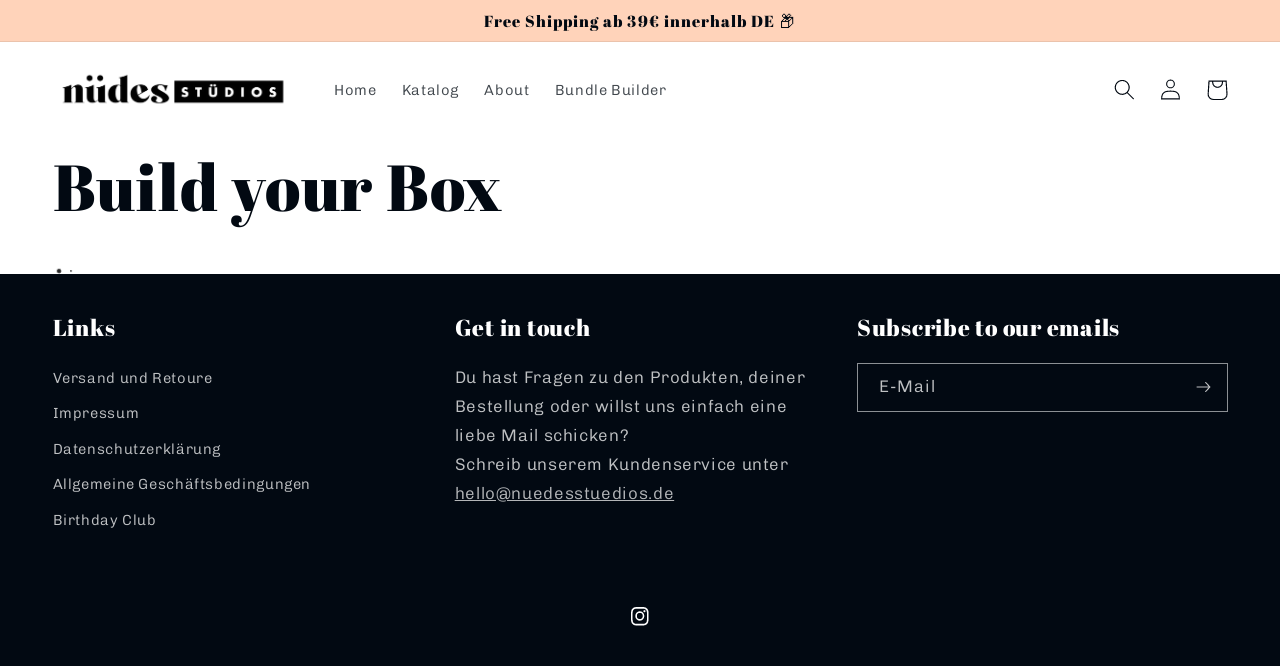

--- FILE ---
content_type: text/html; charset=utf-8
request_url: https://www.nuedesstuedios.de/pages/build-your-box
body_size: 54966
content:
<!doctype html>
<html class="no-js" lang="de">
  <head>
      
    <meta charset="utf-8">
    <meta http-equiv="X-UA-Compatible" content="IE=edge">
    <meta name="viewport" content="width=device-width,initial-scale=1">
    <meta name="theme-color" content="">
    <link rel="canonical" href="https://www.nuedesstuedios.de/pages/build-your-box">
    <link rel="preconnect" href="https://cdn.shopify.com" crossorigin><link rel="icon" type="image/png" href="//www.nuedesstuedios.de/cdn/shop/files/BRANDBOOK_-_nudesstudios-11_34989a50-458c-46e6-895f-c60a806b4798.png?crop=center&height=32&v=1728537963&width=32"><link rel="preconnect" href="https://fonts.shopifycdn.com" crossorigin><title>
      Build your Box
 &ndash; nüdes stüdios by emaxlouise</title>
    
      <meta name="description" content="">
    
    

<meta property="og:site_name" content="nüdes stüdios by emaxlouise">
<meta property="og:url" content="https://www.nuedesstuedios.de/pages/build-your-box">
<meta property="og:title" content="Build your Box">
<meta property="og:type" content="website">
<meta property="og:description" content="nüdes stüdios by emaxlouise - get your tan on!"><meta property="og:image" content="http://www.nuedesstuedios.de/cdn/shop/files/BRANDBOOK_-_nudesstudios-11_0ca24605-0e11-431f-905f-ee9c5bc08ec5.png?height=628&pad_color=fff&v=1630596578&width=1200">
  <meta property="og:image:secure_url" content="https://www.nuedesstuedios.de/cdn/shop/files/BRANDBOOK_-_nudesstudios-11_0ca24605-0e11-431f-905f-ee9c5bc08ec5.png?height=628&pad_color=fff&v=1630596578&width=1200">
  <meta property="og:image:width" content="1200">
  <meta property="og:image:height" content="628"><meta name="twitter:card" content="summary_large_image">
<meta name="twitter:title" content="Build your Box">
<meta name="twitter:description" content="nüdes stüdios by emaxlouise - get your tan on!">

    <script src="//www.nuedesstuedios.de/cdn/shop/t/22/assets/global.js?v=96930126954615658971738302927" defer="defer"></script>
    <script>window.performance && window.performance.mark && window.performance.mark('shopify.content_for_header.start');</script><meta id="shopify-digital-wallet" name="shopify-digital-wallet" content="/55753212080/digital_wallets/dialog">
<meta name="shopify-checkout-api-token" content="c5a53adf928e1cd6a2356e273ffb1e58">
<meta id="in-context-paypal-metadata" data-shop-id="55753212080" data-venmo-supported="false" data-environment="production" data-locale="de_DE" data-paypal-v4="true" data-currency="EUR">
<script async="async" src="/checkouts/internal/preloads.js?locale=de-DE"></script>
<link rel="preconnect" href="https://shop.app" crossorigin="anonymous">
<script async="async" src="https://shop.app/checkouts/internal/preloads.js?locale=de-DE&shop_id=55753212080" crossorigin="anonymous"></script>
<script id="apple-pay-shop-capabilities" type="application/json">{"shopId":55753212080,"countryCode":"DE","currencyCode":"EUR","merchantCapabilities":["supports3DS"],"merchantId":"gid:\/\/shopify\/Shop\/55753212080","merchantName":"nüdes stüdios by emaxlouise","requiredBillingContactFields":["postalAddress","email"],"requiredShippingContactFields":["postalAddress","email"],"shippingType":"shipping","supportedNetworks":["visa","maestro","masterCard","amex"],"total":{"type":"pending","label":"nüdes stüdios by emaxlouise","amount":"1.00"},"shopifyPaymentsEnabled":true,"supportsSubscriptions":true}</script>
<script id="shopify-features" type="application/json">{"accessToken":"c5a53adf928e1cd6a2356e273ffb1e58","betas":["rich-media-storefront-analytics"],"domain":"www.nuedesstuedios.de","predictiveSearch":true,"shopId":55753212080,"locale":"de"}</script>
<script>var Shopify = Shopify || {};
Shopify.shop = "nudesstudios.myshopify.com";
Shopify.locale = "de";
Shopify.currency = {"active":"EUR","rate":"1.0"};
Shopify.country = "DE";
Shopify.theme = {"name":"Latest promotion offer | 31-01-2025","id":173463798028,"schema_name":"Taste","schema_version":"3.0.1","theme_store_id":null,"role":"main"};
Shopify.theme.handle = "null";
Shopify.theme.style = {"id":null,"handle":null};
Shopify.cdnHost = "www.nuedesstuedios.de/cdn";
Shopify.routes = Shopify.routes || {};
Shopify.routes.root = "/";</script>
<script type="module">!function(o){(o.Shopify=o.Shopify||{}).modules=!0}(window);</script>
<script>!function(o){function n(){var o=[];function n(){o.push(Array.prototype.slice.apply(arguments))}return n.q=o,n}var t=o.Shopify=o.Shopify||{};t.loadFeatures=n(),t.autoloadFeatures=n()}(window);</script>
<script>
  window.ShopifyPay = window.ShopifyPay || {};
  window.ShopifyPay.apiHost = "shop.app\/pay";
  window.ShopifyPay.redirectState = null;
</script>
<script id="shop-js-analytics" type="application/json">{"pageType":"page"}</script>
<script defer="defer" async type="module" src="//www.nuedesstuedios.de/cdn/shopifycloud/shop-js/modules/v2/client.init-shop-cart-sync_e98Ab_XN.de.esm.js"></script>
<script defer="defer" async type="module" src="//www.nuedesstuedios.de/cdn/shopifycloud/shop-js/modules/v2/chunk.common_Pcw9EP95.esm.js"></script>
<script defer="defer" async type="module" src="//www.nuedesstuedios.de/cdn/shopifycloud/shop-js/modules/v2/chunk.modal_CzmY4ZhL.esm.js"></script>
<script type="module">
  await import("//www.nuedesstuedios.de/cdn/shopifycloud/shop-js/modules/v2/client.init-shop-cart-sync_e98Ab_XN.de.esm.js");
await import("//www.nuedesstuedios.de/cdn/shopifycloud/shop-js/modules/v2/chunk.common_Pcw9EP95.esm.js");
await import("//www.nuedesstuedios.de/cdn/shopifycloud/shop-js/modules/v2/chunk.modal_CzmY4ZhL.esm.js");

  window.Shopify.SignInWithShop?.initShopCartSync?.({"fedCMEnabled":true,"windoidEnabled":true});

</script>
<script>
  window.Shopify = window.Shopify || {};
  if (!window.Shopify.featureAssets) window.Shopify.featureAssets = {};
  window.Shopify.featureAssets['shop-js'] = {"shop-cart-sync":["modules/v2/client.shop-cart-sync_DazCVyJ3.de.esm.js","modules/v2/chunk.common_Pcw9EP95.esm.js","modules/v2/chunk.modal_CzmY4ZhL.esm.js"],"init-fed-cm":["modules/v2/client.init-fed-cm_D0AulfmK.de.esm.js","modules/v2/chunk.common_Pcw9EP95.esm.js","modules/v2/chunk.modal_CzmY4ZhL.esm.js"],"shop-cash-offers":["modules/v2/client.shop-cash-offers_BISyWFEA.de.esm.js","modules/v2/chunk.common_Pcw9EP95.esm.js","modules/v2/chunk.modal_CzmY4ZhL.esm.js"],"shop-login-button":["modules/v2/client.shop-login-button_D_c1vx_E.de.esm.js","modules/v2/chunk.common_Pcw9EP95.esm.js","modules/v2/chunk.modal_CzmY4ZhL.esm.js"],"pay-button":["modules/v2/client.pay-button_CHADzJ4g.de.esm.js","modules/v2/chunk.common_Pcw9EP95.esm.js","modules/v2/chunk.modal_CzmY4ZhL.esm.js"],"shop-button":["modules/v2/client.shop-button_CQnD2U3v.de.esm.js","modules/v2/chunk.common_Pcw9EP95.esm.js","modules/v2/chunk.modal_CzmY4ZhL.esm.js"],"avatar":["modules/v2/client.avatar_BTnouDA3.de.esm.js"],"init-windoid":["modules/v2/client.init-windoid_CmA0-hrC.de.esm.js","modules/v2/chunk.common_Pcw9EP95.esm.js","modules/v2/chunk.modal_CzmY4ZhL.esm.js"],"init-shop-for-new-customer-accounts":["modules/v2/client.init-shop-for-new-customer-accounts_BCzC_Mib.de.esm.js","modules/v2/client.shop-login-button_D_c1vx_E.de.esm.js","modules/v2/chunk.common_Pcw9EP95.esm.js","modules/v2/chunk.modal_CzmY4ZhL.esm.js"],"init-shop-email-lookup-coordinator":["modules/v2/client.init-shop-email-lookup-coordinator_DYzOit4u.de.esm.js","modules/v2/chunk.common_Pcw9EP95.esm.js","modules/v2/chunk.modal_CzmY4ZhL.esm.js"],"init-shop-cart-sync":["modules/v2/client.init-shop-cart-sync_e98Ab_XN.de.esm.js","modules/v2/chunk.common_Pcw9EP95.esm.js","modules/v2/chunk.modal_CzmY4ZhL.esm.js"],"shop-toast-manager":["modules/v2/client.shop-toast-manager_Bc-1elH8.de.esm.js","modules/v2/chunk.common_Pcw9EP95.esm.js","modules/v2/chunk.modal_CzmY4ZhL.esm.js"],"init-customer-accounts":["modules/v2/client.init-customer-accounts_CqlRHmZs.de.esm.js","modules/v2/client.shop-login-button_D_c1vx_E.de.esm.js","modules/v2/chunk.common_Pcw9EP95.esm.js","modules/v2/chunk.modal_CzmY4ZhL.esm.js"],"init-customer-accounts-sign-up":["modules/v2/client.init-customer-accounts-sign-up_DZmBw6yB.de.esm.js","modules/v2/client.shop-login-button_D_c1vx_E.de.esm.js","modules/v2/chunk.common_Pcw9EP95.esm.js","modules/v2/chunk.modal_CzmY4ZhL.esm.js"],"shop-follow-button":["modules/v2/client.shop-follow-button_Cx-w7rSq.de.esm.js","modules/v2/chunk.common_Pcw9EP95.esm.js","modules/v2/chunk.modal_CzmY4ZhL.esm.js"],"checkout-modal":["modules/v2/client.checkout-modal_Djjmh8qM.de.esm.js","modules/v2/chunk.common_Pcw9EP95.esm.js","modules/v2/chunk.modal_CzmY4ZhL.esm.js"],"shop-login":["modules/v2/client.shop-login_DMZMgoZf.de.esm.js","modules/v2/chunk.common_Pcw9EP95.esm.js","modules/v2/chunk.modal_CzmY4ZhL.esm.js"],"lead-capture":["modules/v2/client.lead-capture_SqejaEd8.de.esm.js","modules/v2/chunk.common_Pcw9EP95.esm.js","modules/v2/chunk.modal_CzmY4ZhL.esm.js"],"payment-terms":["modules/v2/client.payment-terms_DUeEqFTJ.de.esm.js","modules/v2/chunk.common_Pcw9EP95.esm.js","modules/v2/chunk.modal_CzmY4ZhL.esm.js"]};
</script>
<script>(function() {
  var isLoaded = false;
  function asyncLoad() {
    if (isLoaded) return;
    isLoaded = true;
    var urls = ["https:\/\/tabs.stationmade.com\/registered-scripts\/tabs-by-station.js?shop=nudesstudios.myshopify.com","https:\/\/static.klaviyo.com\/onsite\/js\/klaviyo.js?company_id=RQtjvh\u0026shop=nudesstudios.myshopify.com","https:\/\/static.klaviyo.com\/onsite\/js\/klaviyo.js?company_id=RQtjvh\u0026shop=nudesstudios.myshopify.com","https:\/\/cdn.jsdelivr.net\/gh\/apphq\/slidecart-dist@master\/slidecarthq-forward.js?4\u0026shop=nudesstudios.myshopify.com","https:\/\/cs.cdn.linkster.co\/main\/scripts\/shopify\/client-script.js?shop=nudesstudios.myshopify.com","https:\/\/ecommplugins-scripts.trustpilot.com\/v2.1\/js\/header.min.js?settings=eyJrZXkiOiI4cjgwbXZVZmx5TTN3QkhSIiwicyI6InNrdSJ9\u0026shop=nudesstudios.myshopify.com","https:\/\/ecommplugins-trustboxsettings.trustpilot.com\/nudesstudios.myshopify.com.js?settings=1692708540610\u0026shop=nudesstudios.myshopify.com","https:\/\/aiodstag.cirkleinc.com\/?shop=nudesstudios.myshopify.com","https:\/\/gcdn.incartupsell.com\/jajje-KBWLki5eSejVK_thLkLa.js?c=1762557519\u0026shop=nudesstudios.myshopify.com"];
    for (var i = 0; i < urls.length; i++) {
      var s = document.createElement('script');
      s.type = 'text/javascript';
      s.async = true;
      s.src = urls[i];
      var x = document.getElementsByTagName('script')[0];
      x.parentNode.insertBefore(s, x);
    }
  };
  if(window.attachEvent) {
    window.attachEvent('onload', asyncLoad);
  } else {
    window.addEventListener('load', asyncLoad, false);
  }
})();</script>
<script id="__st">var __st={"a":55753212080,"offset":3600,"reqid":"fc6d3186-934a-483e-8558-e9f123518940-1769061547","pageurl":"www.nuedesstuedios.de\/pages\/build-your-box","s":"pages-107216634124","u":"75de7191936e","p":"page","rtyp":"page","rid":107216634124};</script>
<script>window.ShopifyPaypalV4VisibilityTracking = true;</script>
<script id="captcha-bootstrap">!function(){'use strict';const t='contact',e='account',n='new_comment',o=[[t,t],['blogs',n],['comments',n],[t,'customer']],c=[[e,'customer_login'],[e,'guest_login'],[e,'recover_customer_password'],[e,'create_customer']],r=t=>t.map((([t,e])=>`form[action*='/${t}']:not([data-nocaptcha='true']) input[name='form_type'][value='${e}']`)).join(','),a=t=>()=>t?[...document.querySelectorAll(t)].map((t=>t.form)):[];function s(){const t=[...o],e=r(t);return a(e)}const i='password',u='form_key',d=['recaptcha-v3-token','g-recaptcha-response','h-captcha-response',i],f=()=>{try{return window.sessionStorage}catch{return}},m='__shopify_v',_=t=>t.elements[u];function p(t,e,n=!1){try{const o=window.sessionStorage,c=JSON.parse(o.getItem(e)),{data:r}=function(t){const{data:e,action:n}=t;return t[m]||n?{data:e,action:n}:{data:t,action:n}}(c);for(const[e,n]of Object.entries(r))t.elements[e]&&(t.elements[e].value=n);n&&o.removeItem(e)}catch(o){console.error('form repopulation failed',{error:o})}}const l='form_type',E='cptcha';function T(t){t.dataset[E]=!0}const w=window,h=w.document,L='Shopify',v='ce_forms',y='captcha';let A=!1;((t,e)=>{const n=(g='f06e6c50-85a8-45c8-87d0-21a2b65856fe',I='https://cdn.shopify.com/shopifycloud/storefront-forms-hcaptcha/ce_storefront_forms_captcha_hcaptcha.v1.5.2.iife.js',D={infoText:'Durch hCaptcha geschützt',privacyText:'Datenschutz',termsText:'Allgemeine Geschäftsbedingungen'},(t,e,n)=>{const o=w[L][v],c=o.bindForm;if(c)return c(t,g,e,D).then(n);var r;o.q.push([[t,g,e,D],n]),r=I,A||(h.body.append(Object.assign(h.createElement('script'),{id:'captcha-provider',async:!0,src:r})),A=!0)});var g,I,D;w[L]=w[L]||{},w[L][v]=w[L][v]||{},w[L][v].q=[],w[L][y]=w[L][y]||{},w[L][y].protect=function(t,e){n(t,void 0,e),T(t)},Object.freeze(w[L][y]),function(t,e,n,w,h,L){const[v,y,A,g]=function(t,e,n){const i=e?o:[],u=t?c:[],d=[...i,...u],f=r(d),m=r(i),_=r(d.filter((([t,e])=>n.includes(e))));return[a(f),a(m),a(_),s()]}(w,h,L),I=t=>{const e=t.target;return e instanceof HTMLFormElement?e:e&&e.form},D=t=>v().includes(t);t.addEventListener('submit',(t=>{const e=I(t);if(!e)return;const n=D(e)&&!e.dataset.hcaptchaBound&&!e.dataset.recaptchaBound,o=_(e),c=g().includes(e)&&(!o||!o.value);(n||c)&&t.preventDefault(),c&&!n&&(function(t){try{if(!f())return;!function(t){const e=f();if(!e)return;const n=_(t);if(!n)return;const o=n.value;o&&e.removeItem(o)}(t);const e=Array.from(Array(32),(()=>Math.random().toString(36)[2])).join('');!function(t,e){_(t)||t.append(Object.assign(document.createElement('input'),{type:'hidden',name:u})),t.elements[u].value=e}(t,e),function(t,e){const n=f();if(!n)return;const o=[...t.querySelectorAll(`input[type='${i}']`)].map((({name:t})=>t)),c=[...d,...o],r={};for(const[a,s]of new FormData(t).entries())c.includes(a)||(r[a]=s);n.setItem(e,JSON.stringify({[m]:1,action:t.action,data:r}))}(t,e)}catch(e){console.error('failed to persist form',e)}}(e),e.submit())}));const S=(t,e)=>{t&&!t.dataset[E]&&(n(t,e.some((e=>e===t))),T(t))};for(const o of['focusin','change'])t.addEventListener(o,(t=>{const e=I(t);D(e)&&S(e,y())}));const B=e.get('form_key'),M=e.get(l),P=B&&M;t.addEventListener('DOMContentLoaded',(()=>{const t=y();if(P)for(const e of t)e.elements[l].value===M&&p(e,B);[...new Set([...A(),...v().filter((t=>'true'===t.dataset.shopifyCaptcha))])].forEach((e=>S(e,t)))}))}(h,new URLSearchParams(w.location.search),n,t,e,['guest_login'])})(!0,!0)}();</script>
<script integrity="sha256-4kQ18oKyAcykRKYeNunJcIwy7WH5gtpwJnB7kiuLZ1E=" data-source-attribution="shopify.loadfeatures" defer="defer" src="//www.nuedesstuedios.de/cdn/shopifycloud/storefront/assets/storefront/load_feature-a0a9edcb.js" crossorigin="anonymous"></script>
<script crossorigin="anonymous" defer="defer" src="//www.nuedesstuedios.de/cdn/shopifycloud/storefront/assets/shopify_pay/storefront-65b4c6d7.js?v=20250812"></script>
<script data-source-attribution="shopify.dynamic_checkout.dynamic.init">var Shopify=Shopify||{};Shopify.PaymentButton=Shopify.PaymentButton||{isStorefrontPortableWallets:!0,init:function(){window.Shopify.PaymentButton.init=function(){};var t=document.createElement("script");t.src="https://www.nuedesstuedios.de/cdn/shopifycloud/portable-wallets/latest/portable-wallets.de.js",t.type="module",document.head.appendChild(t)}};
</script>
<script data-source-attribution="shopify.dynamic_checkout.buyer_consent">
  function portableWalletsHideBuyerConsent(e){var t=document.getElementById("shopify-buyer-consent"),n=document.getElementById("shopify-subscription-policy-button");t&&n&&(t.classList.add("hidden"),t.setAttribute("aria-hidden","true"),n.removeEventListener("click",e))}function portableWalletsShowBuyerConsent(e){var t=document.getElementById("shopify-buyer-consent"),n=document.getElementById("shopify-subscription-policy-button");t&&n&&(t.classList.remove("hidden"),t.removeAttribute("aria-hidden"),n.addEventListener("click",e))}window.Shopify?.PaymentButton&&(window.Shopify.PaymentButton.hideBuyerConsent=portableWalletsHideBuyerConsent,window.Shopify.PaymentButton.showBuyerConsent=portableWalletsShowBuyerConsent);
</script>
<script data-source-attribution="shopify.dynamic_checkout.cart.bootstrap">document.addEventListener("DOMContentLoaded",(function(){function t(){return document.querySelector("shopify-accelerated-checkout-cart, shopify-accelerated-checkout")}if(t())Shopify.PaymentButton.init();else{new MutationObserver((function(e,n){t()&&(Shopify.PaymentButton.init(),n.disconnect())})).observe(document.body,{childList:!0,subtree:!0})}}));
</script>
<link id="shopify-accelerated-checkout-styles" rel="stylesheet" media="screen" href="https://www.nuedesstuedios.de/cdn/shopifycloud/portable-wallets/latest/accelerated-checkout-backwards-compat.css" crossorigin="anonymous">
<style id="shopify-accelerated-checkout-cart">
        #shopify-buyer-consent {
  margin-top: 1em;
  display: inline-block;
  width: 100%;
}

#shopify-buyer-consent.hidden {
  display: none;
}

#shopify-subscription-policy-button {
  background: none;
  border: none;
  padding: 0;
  text-decoration: underline;
  font-size: inherit;
  cursor: pointer;
}

#shopify-subscription-policy-button::before {
  box-shadow: none;
}

      </style>
<script id="sections-script" data-sections="header,footer" defer="defer" src="//www.nuedesstuedios.de/cdn/shop/t/22/compiled_assets/scripts.js?v=2339"></script>
<script>window.performance && window.performance.mark && window.performance.mark('shopify.content_for_header.end');</script>

    <style data-shopify>
      @font-face {
  font-family: Chivo;
  font-weight: 300;
  font-style: normal;
  font-display: swap;
  src: url("//www.nuedesstuedios.de/cdn/fonts/chivo/chivo_n3.fb80e941232f42a4b64ce71a8ad813487784f757.woff2") format("woff2"),
       url("//www.nuedesstuedios.de/cdn/fonts/chivo/chivo_n3.05c5a348a26f1fd08229cb0855e7fb0194cc54c0.woff") format("woff");
}

      @font-face {
  font-family: Chivo;
  font-weight: 700;
  font-style: normal;
  font-display: swap;
  src: url("//www.nuedesstuedios.de/cdn/fonts/chivo/chivo_n7.4d81c6f06c2ff78ed42169d6ec4aefa6d5cb0ff0.woff2") format("woff2"),
       url("//www.nuedesstuedios.de/cdn/fonts/chivo/chivo_n7.a0e879417e089c259360eefc0ac3a3c8ea4e2830.woff") format("woff");
}

      @font-face {
  font-family: Chivo;
  font-weight: 300;
  font-style: italic;
  font-display: swap;
  src: url("//www.nuedesstuedios.de/cdn/fonts/chivo/chivo_i3.35d3c2981cb4a567452b12835e97013d5d7c7f9d.woff2") format("woff2"),
       url("//www.nuedesstuedios.de/cdn/fonts/chivo/chivo_i3.d61a5af1ed21d50ee061ffa989d305b1719ff641.woff") format("woff");
}

      @font-face {
  font-family: Chivo;
  font-weight: 700;
  font-style: italic;
  font-display: swap;
  src: url("//www.nuedesstuedios.de/cdn/fonts/chivo/chivo_i7.0e5a75162c3ca7258edd3d59adf64e0fd118a226.woff2") format("woff2"),
       url("//www.nuedesstuedios.de/cdn/fonts/chivo/chivo_i7.f9fd944b04861b64efaebd9de502668b4b566567.woff") format("woff");
}

      @font-face {
  font-family: "Abril Fatface";
  font-weight: 400;
  font-style: normal;
  font-display: swap;
  src: url("//www.nuedesstuedios.de/cdn/fonts/abril_fatface/abrilfatface_n4.002841dd08a4d39b2c2d7fe9d598d4782afb7225.woff2") format("woff2"),
       url("//www.nuedesstuedios.de/cdn/fonts/abril_fatface/abrilfatface_n4.0d8f922831420cd750572c7a70f4c623018424d8.woff") format("woff");
}

      :root {
        --font-body-family: Chivo, sans-serif;
        --font-body-style: normal;
        --font-body-weight: 300;
        --font-body-weight-bold: 600;
        --font-heading-family: "Abril Fatface", serif;
        --font-heading-style: normal;
        --font-heading-weight: 400;
        --font-body-scale: 1.05;
        --font-heading-scale: 1.1904761904761905;
        --color-base-text: 2, 9, 18;
        --color-shadow: 2, 9, 18;
        --color-base-background-1: 255, 255, 255;
        --color-base-background-2: 255, 211, 186;
        --color-base-solid-button-labels: 255, 255, 255;
        --color-base-outline-button-labels: 2, 9, 18;
        --color-base-accent-1: 2, 9, 18;
        --color-base-accent-2: 255, 255, 255;
        --payment-terms-background-color: #fff;
        --gradient-base-background-1: #fff;
        --gradient-base-background-2: #ffd3ba;
        --gradient-base-accent-1: #020912;
        --gradient-base-accent-2: #fff;
        --media-padding: px;
        --media-border-opacity: 1.0;
        --media-border-width: 2px;
        --media-radius: 0px;
        --media-shadow-opacity: 0.0;
        --media-shadow-horizontal-offset: 0px;
        --media-shadow-vertical-offset: 0px;
        --media-shadow-blur-radius: 0px;
        --media-shadow-visible: 0;
        --page-width: 140rem;
        --page-width-margin: 0rem;
        --card-image-padding: 0.0rem;
        --card-corner-radius: 0.0rem;
        --card-text-alignment: center;
        --card-border-width: 0.0rem;
        --card-border-opacity: 0.0;
        --card-shadow-opacity: 0.1;
        --card-shadow-visible: 1;
        --card-shadow-horizontal-offset: 0.0rem;
        --card-shadow-vertical-offset: 0.0rem;
        --card-shadow-blur-radius: 0.0rem;
        --badge-corner-radius: 4.0rem;
        --popup-border-width: 2px;
        --popup-border-opacity: 1.0;
        --popup-corner-radius: 0px;
        --popup-shadow-opacity: 0.0;
        --popup-shadow-horizontal-offset: 0px;
        --popup-shadow-vertical-offset: 0px;
        --popup-shadow-blur-radius: 0px;
        --drawer-border-width: 2px;
        --drawer-border-opacity: 1.0;
        --drawer-shadow-opacity: 0.0;
        --drawer-shadow-horizontal-offset: 0px;
        --drawer-shadow-vertical-offset: 0px;
        --drawer-shadow-blur-radius: 0px;
        --spacing-sections-desktop: 20px;
        --spacing-sections-mobile: 20px;
        --grid-desktop-vertical-spacing: 24px;
        --grid-desktop-horizontal-spacing: 24px;
        --grid-mobile-vertical-spacing: 12px;
        --grid-mobile-horizontal-spacing: 12px;
        --text-boxes-border-opacity: 1.0;
        --text-boxes-border-width: 2px;
        --text-boxes-radius: 0px;
        --text-boxes-shadow-opacity: 0.0;
        --text-boxes-shadow-visible: 0;
        --text-boxes-shadow-horizontal-offset: 0px;
        --text-boxes-shadow-vertical-offset: 0px;
        --text-boxes-shadow-blur-radius: 0px;
        --buttons-radius: 0px;
        --buttons-radius-outset: 0px;
        --buttons-border-width: 1px;
        --buttons-border-opacity: 1.0;
        --buttons-shadow-opacity: 0.0;
        --buttons-shadow-visible: 0;
        --buttons-shadow-horizontal-offset: 0px;
        --buttons-shadow-vertical-offset: 0px;
        --buttons-shadow-blur-radius: 0px;
        --buttons-border-offset: 0px;
        --inputs-radius: 0px;
        --inputs-border-width: 1px;
        --inputs-border-opacity: 0.55;
        --inputs-shadow-opacity: 0.0;
        --inputs-shadow-horizontal-offset: 0px;
        --inputs-margin-offset: 0px;
        --inputs-shadow-vertical-offset: 0px;
        --inputs-shadow-blur-radius: 0px;
        --inputs-radius-outset: 0px;
        --variant-pills-radius: 40px;
        --variant-pills-border-width: 1px;
        --variant-pills-border-opacity: 0.55;
        --variant-pills-shadow-opacity: 0.0;
        --variant-pills-shadow-horizontal-offset: 0px;
        --variant-pills-shadow-vertical-offset: 0px;
        --variant-pills-shadow-blur-radius: 0px;
      }
      *,
      *::before,
      *::after {
        box-sizing: inherit;
      }
      html {
        box-sizing: border-box;
        font-size: calc(var(--font-body-scale) * 62.5%);
        height: 100%;
      }
      body {
        display: grid;
        grid-template-rows: auto auto 1fr auto;
        grid-template-columns: 100%;
        min-height: 100%;
        margin: 0;
        font-size: 1.5rem;
        letter-spacing: 0.06rem;
        line-height: calc(1 + 0.8 / var(--font-body-scale));
        font-family: var(--font-body-family);
        font-style: var(--font-body-style);
        font-weight: var(--font-body-weight);
      }
      @media screen and (min-width: 750px) {
        body {
          font-size: 1.6rem;
        }
      }
    </style>
    <link href="//www.nuedesstuedios.de/cdn/shop/t/22/assets/base.css?v=42469117252423485841738302927" rel="stylesheet" type="text/css" media="all" />
    <link href="//www.nuedesstuedios.de/cdn/shop/t/22/assets/custom.css?v=14362559422047870031738302927" rel="stylesheet" type="text/css" media="all" />
<link rel="preload" as="font" href="//www.nuedesstuedios.de/cdn/fonts/chivo/chivo_n3.fb80e941232f42a4b64ce71a8ad813487784f757.woff2" type="font/woff2" crossorigin><link rel="preload" as="font" href="//www.nuedesstuedios.de/cdn/fonts/abril_fatface/abrilfatface_n4.002841dd08a4d39b2c2d7fe9d598d4782afb7225.woff2" type="font/woff2" crossorigin><link rel="stylesheet" href="//www.nuedesstuedios.de/cdn/shop/t/22/assets/component-predictive-search.css?v=165644661289088488651738302927" media="print" onload="this.media='all'"><script>document.documentElement.className = document.documentElement.className.replace('no-js', 'js');
    if (Shopify.designMode) {
      document.documentElement.classList.add('shopify-design-mode');
    }
    </script>
  <!-- TrustBox script -->
<script type="text/javascript" src="//widget.trustpilot.com/bootstrap/v5/tp.widget.bootstrap.min.js" async></script>
<!-- End TrustBox script -->
<script>
var ignore_csapp_cart_reload = true;
</script>
  
<!-- BEGIN app block: shopify://apps/complianz-gdpr-cookie-consent/blocks/bc-block/e49729f0-d37d-4e24-ac65-e0e2f472ac27 -->

    
    
<link id='complianz-css' rel="stylesheet" href=https://cdn.shopify.com/extensions/019be05e-f673-7a8f-bd4e-ed0da9930f96/gdpr-legal-cookie-75/assets/complainz.css media="print" onload="this.media='all'">
    <style>
        #Compliance-iframe.Compliance-iframe-branded > div.purposes-header,
        #Compliance-iframe.Compliance-iframe-branded > div.cmplc-cmp-header,
        #purposes-container > div.purposes-header,
        #Compliance-cs-banner .Compliance-cs-brand {
            background-color: #FFFFFF !important;
            color: #0A0A0A!important;
        }
        #Compliance-iframe.Compliance-iframe-branded .purposes-header .cmplc-btn-cp ,
        #Compliance-iframe.Compliance-iframe-branded .purposes-header .cmplc-btn-cp:hover,
        #Compliance-iframe.Compliance-iframe-branded .purposes-header .cmplc-btn-back:hover  {
            background-color: #ffffff !important;
            opacity: 1 !important;
        }
        #Compliance-cs-banner .cmplc-toggle .cmplc-toggle-label {
            color: #FFFFFF!important;
        }
        #Compliance-iframe.Compliance-iframe-branded .purposes-header .cmplc-btn-cp:hover,
        #Compliance-iframe.Compliance-iframe-branded .purposes-header .cmplc-btn-back:hover {
            background-color: #0A0A0A!important;
            color: #FFFFFF!important;
        }
        #Compliance-cs-banner #Compliance-cs-title {
            font-size: 14px !important;
        }
        #Compliance-cs-banner .Compliance-cs-content,
        #Compliance-cs-title,
        .cmplc-toggle-checkbox.granular-control-checkbox span {
            background-color: #FFFFFF !important;
            color: #0A0A0A !important;
            font-size: 14px !important;
        }
        #Compliance-cs-banner .Compliance-cs-close-btn {
            font-size: 14px !important;
            background-color: #FFFFFF !important;
        }
        #Compliance-cs-banner .Compliance-cs-opt-group {
            color: #FFFFFF !important;
        }
        #Compliance-cs-banner .Compliance-cs-opt-group button,
        .Compliance-alert button.Compliance-button-cancel {
            background-color: #007BBC!important;
            color: #FFFFFF!important;
        }
        #Compliance-cs-banner .Compliance-cs-opt-group button.Compliance-cs-accept-btn,
        #Compliance-cs-banner .Compliance-cs-opt-group button.Compliance-cs-btn-primary,
        .Compliance-alert button.Compliance-button-confirm {
            background-color: #007BBC !important;
            color: #FFFFFF !important;
        }
        #Compliance-cs-banner .Compliance-cs-opt-group button.Compliance-cs-reject-btn {
            background-color: #007BBC!important;
            color: #FFFFFF!important;
        }

        #Compliance-cs-banner .Compliance-banner-content button {
            cursor: pointer !important;
            color: currentColor !important;
            text-decoration: underline !important;
            border: none !important;
            background-color: transparent !important;
            font-size: 100% !important;
            padding: 0 !important;
        }

        #Compliance-cs-banner .Compliance-cs-opt-group button {
            border-radius: 4px !important;
            padding-block: 10px !important;
        }
        @media (min-width: 640px) {
            #Compliance-cs-banner.Compliance-cs-default-floating:not(.Compliance-cs-top):not(.Compliance-cs-center) .Compliance-cs-container, #Compliance-cs-banner.Compliance-cs-default-floating:not(.Compliance-cs-bottom):not(.Compliance-cs-center) .Compliance-cs-container, #Compliance-cs-banner.Compliance-cs-default-floating.Compliance-cs-center:not(.Compliance-cs-top):not(.Compliance-cs-bottom) .Compliance-cs-container {
                width: 560px !important;
            }
            #Compliance-cs-banner.Compliance-cs-default-floating:not(.Compliance-cs-top):not(.Compliance-cs-center) .Compliance-cs-opt-group, #Compliance-cs-banner.Compliance-cs-default-floating:not(.Compliance-cs-bottom):not(.Compliance-cs-center) .Compliance-cs-opt-group, #Compliance-cs-banner.Compliance-cs-default-floating.Compliance-cs-center:not(.Compliance-cs-top):not(.Compliance-cs-bottom) .Compliance-cs-opt-group {
                flex-direction: row !important;
            }
            #Compliance-cs-banner .Compliance-cs-opt-group button:not(:last-of-type),
            #Compliance-cs-banner .Compliance-cs-opt-group button {
                margin-right: 4px !important;
            }
            #Compliance-cs-banner .Compliance-cs-container .Compliance-cs-brand {
                position: absolute !important;
                inset-block-start: 6px;
            }
        }
        #Compliance-cs-banner.Compliance-cs-default-floating:not(.Compliance-cs-top):not(.Compliance-cs-center) .Compliance-cs-opt-group > div, #Compliance-cs-banner.Compliance-cs-default-floating:not(.Compliance-cs-bottom):not(.Compliance-cs-center) .Compliance-cs-opt-group > div, #Compliance-cs-banner.Compliance-cs-default-floating.Compliance-cs-center:not(.Compliance-cs-top):not(.Compliance-cs-bottom) .Compliance-cs-opt-group > div {
            flex-direction: row-reverse;
            width: 100% !important;
        }

        .Compliance-cs-brand-badge-outer, .Compliance-cs-brand-badge, #Compliance-cs-banner.Compliance-cs-default-floating.Compliance-cs-bottom .Compliance-cs-brand-badge-outer,
        #Compliance-cs-banner.Compliance-cs-default.Compliance-cs-bottom .Compliance-cs-brand-badge-outer,
        #Compliance-cs-banner.Compliance-cs-default:not(.Compliance-cs-left) .Compliance-cs-brand-badge-outer,
        #Compliance-cs-banner.Compliance-cs-default-floating:not(.Compliance-cs-left) .Compliance-cs-brand-badge-outer {
            display: none !important
        }

        #Compliance-cs-banner:not(.Compliance-cs-top):not(.Compliance-cs-bottom) .Compliance-cs-container.Compliance-cs-themed {
            flex-direction: row !important;
        }

        #Compliance-cs-banner #Compliance-cs-title,
        #Compliance-cs-banner #Compliance-cs-custom-title {
            justify-self: center !important;
            font-size: 14px !important;
            font-family: -apple-system,sans-serif !important;
            margin-inline: auto !important;
            width: 55% !important;
            text-align: center;
            font-weight: 600;
            visibility: unset;
        }

        @media (max-width: 640px) {
            #Compliance-cs-banner #Compliance-cs-title,
            #Compliance-cs-banner #Compliance-cs-custom-title {
                display: block;
            }
        }

        #Compliance-cs-banner .Compliance-cs-brand img {
            max-width: 110px !important;
            min-height: 32px !important;
        }
        #Compliance-cs-banner .Compliance-cs-container .Compliance-cs-brand {
            background: none !important;
            padding: 0px !important;
            margin-block-start:10px !important;
            margin-inline-start:16px !important;
        }

        #Compliance-cs-banner .Compliance-cs-opt-group button {
            padding-inline: 4px !important;
        }

    </style>
    
    
    
    

    <script type="text/javascript">
        function loadScript(src) {
            return new Promise((resolve, reject) => {
                const s = document.createElement("script");
                s.src = src;
                s.charset = "UTF-8";
                s.onload = resolve;
                s.onerror = reject;
                document.head.appendChild(s);
            });
        }

        function filterGoogleConsentModeURLs(domainsArray) {
            const googleConsentModeComplianzURls = [
                // 197, # Google Tag Manager:
                {"domain":"s.www.googletagmanager.com", "path":""},
                {"domain":"www.tagmanager.google.com", "path":""},
                {"domain":"www.googletagmanager.com", "path":""},
                {"domain":"googletagmanager.com", "path":""},
                {"domain":"tagassistant.google.com", "path":""},
                {"domain":"tagmanager.google.com", "path":""},

                // 2110, # Google Analytics 4:
                {"domain":"www.analytics.google.com", "path":""},
                {"domain":"www.google-analytics.com", "path":""},
                {"domain":"ssl.google-analytics.com", "path":""},
                {"domain":"google-analytics.com", "path":""},
                {"domain":"analytics.google.com", "path":""},
                {"domain":"region1.google-analytics.com", "path":""},
                {"domain":"region1.analytics.google.com", "path":""},
                {"domain":"*.google-analytics.com", "path":""},
                {"domain":"www.googletagmanager.com", "path":"/gtag/js?id=G"},
                {"domain":"googletagmanager.com", "path":"/gtag/js?id=UA"},
                {"domain":"www.googletagmanager.com", "path":"/gtag/js?id=UA"},
                {"domain":"googletagmanager.com", "path":"/gtag/js?id=G"},

                // 177, # Google Ads conversion tracking:
                {"domain":"googlesyndication.com", "path":""},
                {"domain":"media.admob.com", "path":""},
                {"domain":"gmodules.com", "path":""},
                {"domain":"ad.ytsa.net", "path":""},
                {"domain":"dartmotif.net", "path":""},
                {"domain":"dmtry.com", "path":""},
                {"domain":"go.channelintelligence.com", "path":""},
                {"domain":"googleusercontent.com", "path":""},
                {"domain":"googlevideo.com", "path":""},
                {"domain":"gvt1.com", "path":""},
                {"domain":"links.channelintelligence.com", "path":""},
                {"domain":"obrasilinteirojoga.com.br", "path":""},
                {"domain":"pcdn.tcgmsrv.net", "path":""},
                {"domain":"rdr.tag.channelintelligence.com", "path":""},
                {"domain":"static.googleadsserving.cn", "path":""},
                {"domain":"studioapi.doubleclick.com", "path":""},
                {"domain":"teracent.net", "path":""},
                {"domain":"ttwbs.channelintelligence.com", "path":""},
                {"domain":"wtb.channelintelligence.com", "path":""},
                {"domain":"youknowbest.com", "path":""},
                {"domain":"doubleclick.net", "path":""},
                {"domain":"redirector.gvt1.com", "path":""},

                //116, # Google Ads Remarketing
                {"domain":"googlesyndication.com", "path":""},
                {"domain":"media.admob.com", "path":""},
                {"domain":"gmodules.com", "path":""},
                {"domain":"ad.ytsa.net", "path":""},
                {"domain":"dartmotif.net", "path":""},
                {"domain":"dmtry.com", "path":""},
                {"domain":"go.channelintelligence.com", "path":""},
                {"domain":"googleusercontent.com", "path":""},
                {"domain":"googlevideo.com", "path":""},
                {"domain":"gvt1.com", "path":""},
                {"domain":"links.channelintelligence.com", "path":""},
                {"domain":"obrasilinteirojoga.com.br", "path":""},
                {"domain":"pcdn.tcgmsrv.net", "path":""},
                {"domain":"rdr.tag.channelintelligence.com", "path":""},
                {"domain":"static.googleadsserving.cn", "path":""},
                {"domain":"studioapi.doubleclick.com", "path":""},
                {"domain":"teracent.net", "path":""},
                {"domain":"ttwbs.channelintelligence.com", "path":""},
                {"domain":"wtb.channelintelligence.com", "path":""},
                {"domain":"youknowbest.com", "path":""},
                {"domain":"doubleclick.net", "path":""},
                {"domain":"redirector.gvt1.com", "path":""}
            ];

            if (!Array.isArray(domainsArray)) { 
                return [];
            }

            const blockedPairs = new Map();
            for (const rule of googleConsentModeComplianzURls) {
                if (!blockedPairs.has(rule.domain)) {
                    blockedPairs.set(rule.domain, new Set());
                }
                blockedPairs.get(rule.domain).add(rule.path);
            }

            return domainsArray.filter(item => {
                const paths = blockedPairs.get(item.d);
                return !(paths && paths.has(item.p));
            });
        }

        function setupAutoblockingByDomain() {
            // autoblocking by domain
            const autoblockByDomainArray = [];
            const prefixID = '10000' // to not get mixed with real metis ids
            let cmpBlockerDomains = []
            let cmpCmplcVendorsPurposes = {}
            let counter = 1
            for (const object of autoblockByDomainArray) {
                cmpBlockerDomains.push({
                    d: object.d,
                    p: object.path,
                    v: prefixID + counter,
                });
                counter++;
            }
            
            counter = 1
            for (const object of autoblockByDomainArray) {
                cmpCmplcVendorsPurposes[prefixID + counter] = object?.p ?? '1';
                counter++;
            }

            Object.defineProperty(window, "cmp_cmplc_vendors_purposes", {
                get() {
                    return cmpCmplcVendorsPurposes;
                },
                set(value) {
                    cmpCmplcVendorsPurposes = { ...cmpCmplcVendorsPurposes, ...value };
                }
            });
            const basicGmc = true;


            Object.defineProperty(window, "cmp_importblockerdomains", {
                get() {
                    if (basicGmc) {
                        return filterGoogleConsentModeURLs(cmpBlockerDomains);
                    }
                    return cmpBlockerDomains;
                },
                set(value) {
                    cmpBlockerDomains = [ ...cmpBlockerDomains, ...value ];
                }
            });
        }

        function enforceRejectionRecovery() {
            const base = (window._cmplc = window._cmplc || {});
            const featuresHolder = {};

            function lockFlagOn(holder) {
                const desc = Object.getOwnPropertyDescriptor(holder, 'rejection_recovery');
                if (!desc) {
                    Object.defineProperty(holder, 'rejection_recovery', {
                        get() { return true; },
                        set(_) { /* ignore */ },
                        enumerable: true,
                        configurable: false
                    });
                }
                return holder;
            }

            Object.defineProperty(base, 'csFeatures', {
                configurable: false,
                enumerable: true,
                get() {
                    return featuresHolder;
                },
                set(obj) {
                    if (obj && typeof obj === 'object') {
                        Object.keys(obj).forEach(k => {
                            if (k !== 'rejection_recovery') {
                                featuresHolder[k] = obj[k];
                            }
                        });
                    }
                    // we lock it, it won't try to redefine
                    lockFlagOn(featuresHolder);
                }
            });

            // Ensure an object is exposed even if read early
            if (!('csFeatures' in base)) {
                base.csFeatures = {};
            } else {
                // If someone already set it synchronously, merge and lock now.
                base.csFeatures = base.csFeatures;
            }
        }

        function splitDomains(joinedString) {
            if (!joinedString) {
                return []; // empty string -> empty array
            }
            return joinedString.split(";");
        }

        function setupWhitelist() {
            // Whitelist by domain:
            const whitelistString = "";
            const whitelist_array = [...splitDomains(whitelistString)];
            if (Array.isArray(window?.cmp_block_ignoredomains)) {
                window.cmp_block_ignoredomains = [...whitelist_array, ...window.cmp_block_ignoredomains];
            }
        }

        async function initCompliance() {
            const currentCsConfiguration = {"siteId":4389518,"cookiePolicyIds":{"en":27193804},"banner":{"acceptButtonDisplay":true,"rejectButtonDisplay":true,"customizeButtonDisplay":true,"position":"float-center","backgroundOverlay":false,"fontSize":"14px","content":"","acceptButtonCaption":"","rejectButtonCaption":"","customizeButtonCaption":"","backgroundColor":"#FFFFFF","textColor":"#0A0A0A","acceptButtonColor":"#007BBC","acceptButtonCaptionColor":"#FFFFFF","rejectButtonColor":"#007BBC","rejectButtonCaptionColor":"#FFFFFF","customizeButtonColor":"#007BBC","customizeButtonCaptionColor":"#FFFFFF","logo":"data:image\/png;base64,iVBORw0KGgoAAAANSUhEUgAAAfQAAABTCAYAAABpuPVoAAAgAElEQVR4Xu3dCbhu1fwH8H1NSVQkQ5IMRYNkCGWeJUOGIlNRaTBGKVOIyjyFJCFTZYiUyFCJpEQpSQqlRAoXmYf+z2ez7n\/12u9+99rvfk\/nnvNbz3OeW+fsvfba37X2+v7mtaQqbFddddVfq6paofC2uDwQCAQCgUAgEAgEuiNw7pIlS9bvfnlVLSm52LVB6KWIxfWBQCAQCAQCgUAxAkHoxZDFDYFAIBAIBAKBwPxDIAh9\/s1JjCgQCAQCgUAgEChGIAi9GLK4IRAIBAKBQCAQmH8IBKHPvzmJEQUCgUAgEAgEAsUIBKEXQxY3BAKBQCAQCAQC8w+BIPT5NycxokAgEAgEAoFAoBiBIPRiyOKGQCAQCAQCgUBg\/iEQhD6LObnqqqsau12ypDiN\/2r9zKrfWWDQt0\/vmN4TXtNi1ncccV8gEAgEAssZAkHoQ0\/Yv\/71r+ryyy+vzjvvvOqiiy6q\/v73v1drrrlmte6661ZrrbVWdZ3rXKfXI\/\/9739Xv\/nNb5b1++c\/\/7laY401qnXWWadae+21q+te97rLNfklIr\/iiiuqE088sTr55JOr\/fbbr1pppZV64RU3BQKBQCCwyBAIQh9qwhMhHXXUUdVrXvOa6ic\/+UmFdP1+hRVWqG55y1tW22+\/fbXHHntU17ve9YrIF5kff\/zx1V577VX9+Mc\/rq688sq6X\/3c7GY3q7bZZpv6mSuuuGJRv0O9e99+kibu38suu6z6+Mc\/Xh166KHV+eefX2288cbVcccdV62yyip9u4\/7AoFAIBBYTAgEoQ812zTxAw88sCbdv\/5V+fr\/bde61rWqZz7zmdU73vGOauWVV+5Evv\/85z+rT33qU9Uuu+xS\/f73vx873C233LI6+OCDq9VWW61Tv0O9d59+CCh\/+9vfqksvvbQ688wzq6OPPromb6SeSP5e97pXEHofcOOeQCAQWKwIBKEPMfNI6PTTT6+22GKL2tze1mjr73rXu6oddtihQvBtTb\/nnHNOtfnmm1eXXHJJ67VM+fvuu2+1++67T+x3iHfu2keuhRNOaN\/HHnts\/cPawMROGBptQehdEY7rAoFAIBCoEQhCH2Ih0Dh33XXX6qCDDurU3XrrrVedeuqp1Y1udKPW6\/W79957177kcQFxeQerr756TZKrrrpqp3HM4qLkevjHP\/5R+\/wvvPDC6txzz62++93vVieddFLtihhnwcjHE4Q+i9mJPgOBQGABIxCEPsTk0jBvf\/vbT9Si07No5t\/85jerTTfdtPXxf\/nLX6r73Oc+1RlnnNF5mEcccUS19dZbd75+yAuR+a9+9avapXDKKafUZM5NwOdPOClpQeglaMW1gUAgEAiEhj7IGvjtb39bB701mY7HPeDwww+vnvzkJ7c+HxluuOGGnQUFndHmX\/aylw3yXqWdIPSlS5fWboKf\/vSntWuBZt6nBaH3QS3uCQQCgUWMQGjoQ0y+aPZb3epWNZl1bXzIfONt7Y9\/\/GN1t7vdrbrgggu6dlsH5u28886dr5\/VhTTys88+u7r3ve\/dycQ+Oo4g9FnNTPQbCAQCCxSBIPQhJhZ5PfKRj6y+8pWvdOruJje5SXXWWWfVQkBbk9O+7bbb1ulcXZo0Nv3e8Y537HL5zK8RBMfCICe\/tAWhlyIW1wcCgcAiRyAIfYgFwNQstUxKmnSstqby2XOf+9zaz3zta1+79Vr9fulLX6q22mqr6k9\/+tPEofKdH3bYYfMmyp2gQ0P\/zne+M3HsoaEXQxQ3BAKBQCCQIxCEPtR6+N3vflftuOOO1Wc+85nWLjfYYIPqyCOPrCu8TSpritAR+W677VYdcsghrZHugvI8e6ONNprY71DvPKmfIPRJCMXfA4FAIBAYDIEg9KGgRL583i984Qurj33sYxVzc96Q993vfvfqE5\/4RB0RPykHPd2bSF0luAMOOKAx8I5w8OlPf7oiLEzS+od63y79BKF3QWn+XtMlVXL+jj5GFggsTARaFMEg9CGn3AYox5qZ3M\/FF19cE7v88Pve9751Ohn\/+STNfHRM+hVBf8IJJ1Sf\/\/zn6xrx8rxvfOMb12ltouWVgNVK+x7y\/Uf7CkKfJbqz79u6++EPf1i9\/OUv\/x8BdfZPjycEAoFAjsBznvOc6rGPfWzbHh+EPoslYyNE5EhXU8XNT1etfNyY9CtQTr\/+mzbuUJZp+50FBvoMQp8VsnPTrzX2rW99q3rwgx9clJI5N6OLpwQCiwcBito73\/nO6nnPe14Q+uKZ9vn1pkHo82s+SkcThF6KWFwfCMwGgSD02eAavRYgEIReANY8vDQIfR5OSgxpUSIQhL4op31+vXQQ+vyaj9LRBKGXIhbXBwKzQSAIfTa4Rq8FCAShF4A1Dy8NQp+HkxJDWpQIBKEvymmfXy8dhD6\/5qN0NEHopYjF9YHAbBBYVISe8mW7pGzlubXpqE\/35fd26WeIacvHMotnluBS+j5dcpRdM98qxY3O\/+h7mweCSJ45MIu5GX1ufm58+ptsBpUHZUwYk3HIllDi108a1+i\/pXM57vog9HIk119\/\/boSpFMH3\/ve99ZHCKfmb85ZcJjTu9\/97uqKK64of0DcsSgRWPCEnjZAR4w6itRpZ3e+853HTnbKEf\/+979ffe9736vP5fZB+f3KK69c3fa2t63ucpe7VPe85z3rc8pnvYnboH\/5y1\/WY3nEIx5Rb9BDNe+EDOCy1lprVXe4wx2m7joJP\/qVB+80tUsvvbTG0BwgHWRzgxvcoLrFLW5Rrb322vV8PPzhD7\/GS7+msRun8+L9GP\/Pf\/7zesN1ql0q2Wvub3rTm1a3u93t6pr43kEhIOmB2tDrwtisBeP5wQ9+UP8Y389+9rOaFIzNuKUrEjKuf\/3r1+vTGNdcc80aZ\/O77rrr1uN1PkBeXMh4+wqOQehln83DHvaw+tyF1VZbrb7xtNNOqx73uMdVv\/71rytnEyj+tMYaa9R\/sw89\/vGPr7+laIHAJAQWJKHnGxNiOfnkk+ujQs8888xq3333rV7ykpdcDZd0vQ3z1FNPrau42TAVaUmbfLrBZomQbIwf+MAHqk022aTevIfcwNN4kN8xxxxTvehFL6o\/\/q9+9at1wZlpWo6NDWSvvfaqPvnJT9ZHmG6\/\/fa9us61xssvv7yugPfBD35wWWEbJJOfc45sHv3oR9ckqAAOslQ9r48mMsThLGmOPf9DH\/pQddBBB9Ukae0Yd9sZ7eYdMa6wwgr1Wnj9619fb8p+N+2ayNeBPG9VAE8\/\/fS6KBFM87kkID3qUY+qiUGBIiWGHUlr\/SD+ZE2wdo31Tne6U00UD33oQ2uiN97zzz+\/JpCnPe1p9TVdWxB6V6T+U2viqKOOqg9pStYdc\/mCF7yg1tRf+9rXVq985SuX\/Y0A6ewH32i0QGASAguK0NMGp6458v76179efeELX6g3wVS85U1velO1xx57LMMlbeaufc973lMdffTRnYtj0Nhf\/OIX1z83vOENp9rAc6HiwgsvrE9kc4AKYcQHzyrwta99bZlUP2liR\/+e+neEK6EFkdokaP8a4aQPoetXn1\/+8pdrzcK\/bcT8gAc8oHrzm99cH\/dq8TEr7rLLLvW9fdo0hG7sNsyTTjqpOuKII+q5J5BoNG+VzxAfDeptb3tbp\/PmCStbbLFF9fznP7\/abLPNlmnspe9mbJdddln12c9+tvroRz9aWy9GywTrk8XmSU96UrXnnntWTLVIIte2kT8LDCHFtzB6KJDrV1pppZpoCFUsJdaF33VtQehdkapqwenQQw+tttlmm3qukuXlqU99ao377rvvXr3hDW9YZj3xbT3lKU+p12a0QGASAss1oeeaIQ3kD3\/4Q\/WRj3yk1jaZeZOGnYOQE3oyr++99971Pa4vbT5QhO4jLK3ElmtYSPuSSy6pNTwnsl155ZVX0wz7EHqOj43dhv7qV7+6NtuOYlNK6EkQYo62OdEGk9A0DsO73vWu1YknnlibgrVEPD\/60Y8qf5t0Al1Tv30IPeGCvHfYYYfquOOOu9rcm0dzsOWWWy4b4\/HHH1894QlPqEmvSyPs8X\/SdkssOAnXM844oy7Vy6TeZiFAwIShNoEyCS6sU9ZXW2OhoBGWrOUg9C4r4v+vISxSMlZdddWa0K2\/xzzmMbXgToD84he\/WLvANK42lpckaJY9Ka5ebAgsd4SeNmOE9Itf\/KI655xz6kVPk\/WRMDW2NYROCtYPUyTzFm11Ehm19ck8aSO0AU\/aCNP4fbw0Wab9b3\/723X9dZrzuONPSwgdASBwxI0YaKD6byOHEkJPghALAhMhUp\/UmIGd8qZW\/agpGvbrrbdeHa9Q2koJ3ditHYffIDcYjbZ73OMeNWa07TRWmtKznvWsItOndUGA4sJZccUVJ1pwkrXjwAMPrPbff\/\/aetHW+OtPOeWUZdaOtmv1DWfr3ZG8TesdibBsIZoSd0EQeumqrWqXHXcHwZ32nfYtuItxeNCDHlTHRCB3lppogUAXBJYLQk9aC5MjAmce5RsUKGLRI7Bc251E6Hzo5513Xu1vpHHxTdrE9csc3Kc5IY252UEoaTPMNWR9InFCiLEjt7POOqu2Koz6Q5ue30Too\/3DgnmYdmkszOmIvU3DS88qIXT9vf3tb69N0l2tGsyGrCdMu6NkoT\/ETCArbSWEnsicy4W\/Eu5NLQl9+Tjde\/bZZ1cbb7xx57Wmb6QunsD7TxL24IDICUldBExBeNZx15PzvAMhgVZPCB5thA\/WqknjHL1vaEJPlhsClcBJ40lr2bO7futta6nEapL6SftQ6RpN1zfh2vZtjl4\/7fPbxpG\/01DPKcW\/yz7VF\/t8TTmgyncpdmfp0qWd9se+zx13XwoK9s7idezTo4GpfZ653BA6KZYmzfTJx9z3o37jG99YbbrpprXPkRTM13nzm998WX\/MkjbUcZv9OJCZPI899tiraaDGKPAMkTFJ89OTtvuMfRyhI27BcjRKAoKF0ad1IfSkmdPwCEFdydzGzILCrN6k+c1FHrqxE55e9apX1f7kcWP3oXNNOGikyZJAq4J1SZNZISaCj3uc5mu9sfI4VKGr6+HWt751dcEFFxRlPsDB+\/[base64]\/dqnLTeEbqEBmm9c0BFTdZ8mAMvm+rrXva7aaqutlgUR6csz9GvTRsSlbZ999qk\/wlENPZnAfdA02z5tHKEnXLgPbII+xD6tC6F7D4uez5w1oGtjCRHcNY7MZk3oMLJh7LbbbrVm3iZQcQ0IPkQmo+N1nw1dP6VCmeMM+bpTWluOnb5Ym6y7EreD8XHT2KhKTOSEB3OC2FNzvK6jfHMC6Tq\/QxE6kkGaTM5NGnRukfKd2qRpN6VN39LGuMhKcHPPM57xjNLH1dcT5qwrykNqzOwEmCYhnPBLwEqpbe7xjdsHugp8TQOFLQXAc9ta2lfEt2y77baNFp1eQPw3dgZpWe+peScxKlwMQzUCg0DDlMWh36b5ThYJ88Dd9YpXvGIqjJvGz5rm+xI\/0ba27YXco9Z2H8FiuSD0HCAvySQqDa1Pu81tblObNZlAmyaYwGChnXvuucXdC2z53Oc+12iytGhIYj7sLj7n0YdP8qHDRSR2HsFf8gKTCD0JO96xJCcWgR188MF1oNU1ReiwkUqnkAefZVvz4dl4rZPRBgOEI0ipa3Bc6oNmRJAUK9AkKHD3wKiLqT0flw\/fu9n4u5ITPKROEcxspO6zdqROlZrbjWUIQqe5imvI07nGzZPxcw\/st99+vTc95GwP6IqZscB5GkJnXcwJnftjEqGrI5Aa98pQhK42QZcGazUO3vrWt9bHck76frr0CXPCyiihS6McitCtbWPmsimZY98fpUWgc8k+1\/beAmR9b\/e\/\/\/0nfl+sI9YYBahPW+4I3eZB0yFdl2pJAKJdEQjG5QlbvDZJmk9p419lWh+3Kfo4LGISWGmbROj6I3krWtGntRF6MrUz03IrlDQaLyLbaKONrhFCN3bmLNL6uIDD\/H0QLkJnJm8idMLYQx7ykCJNWj9iB1K6UhOhc\/1Imyxt1hqrE8tBV79wwsR7sOggUwJs0zt3Gc8QhM7FQRjOo\/WT5pS+8\/[base64]\/Amea2jTrQzlPJv+mDZNGQUvv27hbmApVMOxC7DRzGx9ha8cdd6zjCko0mXycQxA6ouCSyoVh7gcZAjY5vnQZEvK1zeWHP\/zhvlDV98HbN5XeWelhGlRq3smmLsg0NT7Oww8\/vNdzWebmK6Eja65AWPA5c+H4blNNAy8MD2tmp512qusi9FGmcsFpVhq62AOuJD7qUQGNSV3hJMKrd7EnCWZmJRlVwsRscKESYqZ5V1zA7O\/7TOPRnzGwiIkZ4GoSzyV2hKWs617VtBAXJaG3maVt2Hz0pYFPwBVwwbc3riiHiVweCR3hyqfus5mJqGZuGifkwG1WhA5vgT3GIJq1S5tE6MaqAE8podA8bZrubSJ0vxcUN00T0IcUZXH47zaChg0BQIAj39797ne\/a5TQbXosQPmm510EqeYtbbx9\/Itt2Ip9EVeTEzq3HgVgmg099TefCR3RMQsndw\/NVrCeAOI83RIOzP6UBq7Jvm2WGrp5FNScE7RxC0YWC0C5SGsnCTC059GUY\/dwqxH6WPj6NmTt+0oVRZNwZF2p0pk37knC1TTrLQh9ZKaC0P936TJxkmS7kmLeg41BoEmbb3ZWhK5fH81b3vKWzh9Jm8k9fYzvf\/\/768MzujTSP2Ho2c9+drXOOuuMja8wRpkX03zMxsOVhJyZ+ViaCJfjiJ1FQEEkAUrjLBJd3nEIDZ1WIigqHyvtBc5S7EpjC7qMO78mCP3\/CR0uXERcOdZlfn4EzZXwKZ6gb5sVoRNKWFFo6blgaP\/yDbK2NH1f3k\/kP0E4VzzsH74Pa6Pvd4nQfV954Kq+uGbhSAEcUjgNQg9CrxFoM7m\/733vqz\/u0mZxMVkhqjZtcVaELhJfMFqJINIWFJfeXxlWpu22ZpN4+tOfXr9\/IstxGPjAuXj4zvr6hUfHQoBiQjavLEe5+TRdK2VH4I+I6j7BcLk2K72JH7xrKuPoeGksNtRRzYr2KBDRGhS\/4f\/7bq5t8xWEfnVCh5W54JJhDs4JUh0NWRt926wIXXwS8szXENM6N82RRx7ZOlzFlGjSyWWVhHdFv1j4+gYDchWJDTG2HEP9cwdyw4h\/ka5Wmird9EJB6EHorYROMxJ12de\/q6gKH\/ZcE7pN38dNSy1pbWlrqR8FKQSQNWmNtASbHelbKlhTmtroeIxVaU+unj7Fddrej4Ygep6fnF9x1C\/q3r6+8yEJ3YZHS8\/ztNOmmv4lfKhFQUjpm7Y6Dqsg9P8ldFhZO1xBOUkKpBQAXBpPk7CfFaFz0TC35+vZgUPW1qTMIvcolMXtkhOv+wmqCoL1afpipRTw2iRUJ+FUeqDIdvtlSerq6JiC0IPQWwldrqwPoqmyWJcFTuqVNdDWZqGh69MmLUWxpJGojbmpRG3qh9QvnzT3I\/pY+cnUb08abwlR+rCnCfac9I6InbWA6Z+QUTK2SX0PYXLn81eA6YlPfGLjxpeTuzUpKLZPcGkQ+n\/[base64]\/TZA\/I2OCGc2ZCKtc8usf4lsQBqHXRp4Z\/EHoQ+lhCt7iYgkS19pHGLS6BKALq5trkzj8lyIomUNoE0EjNGR0zwYNp\/KUvfWldaUzRD75fEbLIsQ+R52ODt3GLxmV+m4WvOG2o3pHgoCDNEOOe1oee40AbJHDYAGmIKZ84nw\/+RsIPq8MQ7ZogdCQjxqMpbsI3w2WUV4rzLYq67hunAKdUKa6rhk644uLI14ggMyb3Llpv09zMitBlJciKyNcJ87X9a1KRGPekswxyk\/sQUf05BoRWBXTUnSAUEZRGvz\/7jBK\/faqKBqEHobcSuvrwPghmttJmcfEJj6vhnvqbhYYuiEWetWCT0iYy3XuTqhOpppr8qt75AG10LACpEtVQJmzP45vkC2QpGCpIbhQD4+VTJ5wwX3c5DW4cjkNp6KP902IQEIGJVcGxu\/lmi\/BoMkMIPrMmdO9B081LrrLCWD9Np+oRZLh+8pgCOdSipaep5V5C6AQrYxBcmePO6iWPvy\/usyJ04xRklh9WxD0m31tmSlszD4IuCSr5u6pFwBI09HdISJUiS7DmJsizUeyHBHoYl1rqgtCD0FsJnfmHyamLyaqJNBQF4Vtua\/ON0H0UomL5smye3\/jGN+qyscxvPj6bfzpidCgiH9XUPdfGSUu14ffdPCcJMzY\/fnVlMtvOVG\/rZyhCH5eHC2PaOA0qx1tch9P2piG49F6zJnSZBghd7EUuyDJpi6QebWIJlMLNU8ZEnItHmWYtdCV060JVTWlbOUEiGEQj3qNvmxWhE0oJ4jJVclIm3NvDpIo1YSdFj6UtlT7O71VchnA9DeZw8oymUzVp6MibRSp\/LsFEMZrSw7aC0IPQWwndpulj6BvRKgBnUvW6WRA60zXTlk2wT2Oud\/KZQBsbLm0fmY9W0OrTt3vSBtEmELiG704ev7xfvstZNGN44AMfWFexs+FrJYLKEIQuGNHzuWgEx42mCTm7XhRyvukp\/mRtDpHHO2tCJwD6FvLT7OCmWJN1lb+vNEebvNiT9L7eMdUqmGYNTCJ0BCOPm5BnXLI2csyn8e+mcc+K0PXPkqMgTi4IwVlwGxcTQZ3vH7lac6yHiNz3nR\/tnO4hcE2KkJ80HzBlIeD+IwjlJE0IMSaCWo6z4DxCXal7JQg9CL2V0BX3QMgii\/s09cuZptsIYhaEztSmVrcc0D7Nx01jZMZTTU2QVnqHErJrerb3FdTFpMmHOq4l0vevKFsHRpDcpzltqw0LhW+YWFPeelfchiB0WQUOxWAlYNWhMRGk9M3kKe0ndwvAMJ1813WcbdfNmtCtGb5orpp842ZdUEnRhi8+Q\/[base64]\/ThS9D9YhI11aiq6XNSBXFfn1tZq0PY+PltaYjnnsOrZpguIITwiFlpRwRjI2XfOI5HPtyZi4gJSKpfUO0WZN6MaIKLlvRrVef\/O+3pV5ezS639w7s1uBk2lKrnpOE6H7fU4co2s9rVn19gVqTVsAZZaErm+FcAStOtmu6btts475m3nwDXCz9XE15uuRtcUekgrW6J8Ql3zyiDw\/KCzF0HgH1pDSFoQehN5K6CJaEVtfsxPtXGGK3A83ukhnoaH7MESqixjv25AIbaTLkZ5dn+FjZjplRiet8\/eNNmO3adIS\/[base64]\/[base64]\/TXASsyP1rq9lIAh9jgldoEOfw+uvKUK3gfog+lbl4o9lFm0z4c5CQ08fKTNl37GnpeH9afu5qbREIEtmPEUuFK8Qte4j5zvL\/XbMcEjUBjouXUXFNye9iYC1aSXfoI1f7qrUmyFSbJCseesiyEyroScsCTmIjtAr\/zrl9iMy69DRxKwbAh2HILd8DqXu0fjzxu8pYGlI60fq3+lrfOWKEiH2pLH7Fsw94YwVQiBXnxoQ49YnIkcYUjKbmud7Nh8vU7HMjlk0wpM9LTXCqXGJRB+y+Ua4kWSLUC58wwlra4gArcWRg5IAAAmySURBVJQtLZolcRZuLO9DCDcG1i\/YpzEk8zuByfv3cTvmeAWhzyGh+1h22GGHXsdk8rXS3PJCE6MLfxbnoRsz7YUZqE\/jI2LCQqzjNNxZEvphhx1WByKV5nOOfiRS2ARhCaQZlbDbcElaNw2L2ZIPlBbqAxaEljBBwrRUwVGTNCGkToPPjzxNz+GjtTGIAJ+GiEQJmzcBaZMsE0MROhxtwLRYFom08cFG1SxEM6uAQM9tKvAxaS76fBPpHi4GZO5drQmWGO9H4POutMRZPD\/32Y6OPwmf06ydLpg04d2U1tWlry7X5Fj7fvy\/dSUQEdZDmNcnjcM7Eyj49o3BfNPKRd2zNk2zR6VnB6HPMaH3JUcBNTSmtmMuZ0Ho4FFcgdm9r1YklUSe8zhf1qwI3abE7O4M+mlLN8KBuVKxFwEuItTbiC7542jO5lxOud+5R3lTwkHCw+8RMfLseqrTVlttVZth8\/QcY0w+V35adeWn0dYJIKO5302b1pCEPmlTjL8HAoHAeASC0OeQ0G18zDoinEslb1W9mI7b0pxmRehIRvpWn6hL8CqRqsqVlJImEoSFaPU+J42Ni3JP05qCTASQDdFoVAJupKKoi540q9Q3oYf\/i+nQgQz85LTypPEI0uEnZG5MWHh\/KWlIvqtmRMBikmUBadKyaHqer9+mSmRdsHBkLvP\/XGroXcYV1wQCgUAzAkHoc0zoSJf5tlRzkh\/q3jZf9KwIHeEo+kHT7qulMycz2zMzjTaky6XQ56CNSYSOIJnTCCRD++eYzYyb5i7gxZw6xEbufhOJ0sgF6fCd56lJMBUgVFKmlhuBtaAtaM288YM6ArNPkE\/TcZShoQeVBALzF4Eg9DkkdI9i+qVdMcWWNJqgYKBxB50gLoSeR46W9K\/ohVSNcRu24BjVjPqQrj4FVx1zzDF1pbVRjW\/p0qV11HefqOVJhO7ZsBFsIoq277nGJVg2XeudHZ\/IQjMaXMd3RuBoKgHa1BdrDaKG2STtmTCjQAbyL2nSbKRJCb6b9IwwuZcgG9cGArNDIAh9jgmd+drGXhp5LYhDOoU6yk2pFzZVRR9EOvdpbYSuP9qeqF\/lIPumgfH7IrS8UEvyH4v+7KP9dyV0zzF+5VxLrSN98By9RwwEE7mo\/9H5g63shy5V7ZTllErEKtA1v5arRFpgSRlJQoP0SpahIPQhVkD0EQjMHoEg9DkmdJu3FAlm0NJGQ6aZjRalQFZylvl1+\/q5JxF6iqImMCiKUhoD4F0RUH5sp9\/RIAkJKjPNitCTlq5\/2HMdsArMVUOmTmmTqtREwrDl0lBTehKuCpNI+WlyXYx7H5G8nt01T53waI6Z9bs8JzT0uVpJ8ZxAoB2BIPQ5JnSPQyzImYm8axBUIkSmU1Wj0karL2Z8xSrk0m633XZFfabXn0ToiRSRAyvBCSec0Os5FpxDJ+TgChBTIUwpU5qnSO\/S1kVDT32mlBzpWILF8mC10ud2ud4cMaXLG5f\/O06jNi7nNkvtkxPb1pz\/veeee3bWzvWtfC+culgmFOCQI++nqwUgCL3LaohrAoHZI7BcErq6zypmlZBhglLlJ1rmODMik7jCFn3IhTlVRbWmyON8Ko1bhS+1qAVRlTS5uXLZpTipdS2K+rzzzqtzmBVQ8FPap+fTIPnQu5hXESEBQipWH63a86Rb+eE\/FnyFSMxL6ZxKIYPBaC33NkxpwYqUyNdWOKTvO7Q9w3hgtNNOO9W1Aybhmg7IMAfmdVxTHENhoi59wpKZ3TiU7ZzU9Ln\/\/vvXVpSuZV+ToDdNpbhJ44q\/BwKBQDcElktCp6XK5S3d\/EFCu6HljDN9CsyiPauUVNqkZyGKcYcCjJK6ZzBrCjQr9UubOIFyqpg5mcezNZHkcodL+0uHqHTRyuCOdNxzyCGH9D6vmy+dtq8almA1GmppZSoVmFg6Vl999aLp8g5IFKHDjFDURYOd9JB0JKMjHJnaRw\/amCRo8LOzHsifbzK\/M4fvvPPOtRBkzsfVP08uEuTv+nEVsKwjAqixSpvjm\/e7SQLI6FoOQp+0MuLvgcDsEVguCN3mJA0oVfZRHtIG0qfxJfIPMvEqDmJTpMWoWe45AoFoNH1KANpcaZl8wrRPJOPfcZuj5ynrKJpYERBm10lCir6kS9GiWClEvXuPpCnxk+6zzz51xbGSICjEyOwuz12Es7FPKpySaonT1JmVu57IBieR\/gLU\/Esb1JdgL9iXWBicxIWQ00ld5lN\/XRvSJMSJgjf3CJBwMWke8v7hRLsVRa9mM\/M2YauEFFN\/yYViTbCaNGVDEBIE2al9bg2oXpcLYsZOsBQk6X2aUtaMjRXB\/QLyjFmFtj5jDpN719UW1wUCs0VguSF0WjXT6pBtk002qQ9fQCCKvQzZ+E8d3Tl6Lu\/oM2yGKVfagQU2YBq7oK1U5lJfNl856EztouSRepMmlfpzGhdSUKxFoZMSgpJaRlubFBCV+vSvZxi7oD3P9v\/M6f6GwJEsIYEmKAYgP+85kQhyJbTpQxbARRddVFwOkcl4s802K5rK\/D1gftppp9VrDXbKMiJEwpHxIU7vQxMnPJhfp7EpNpMTYh9iTIPO14QYAwGD\/ODOpIcPXJMFhsAofY2gyjLk7wIjuXSShm+8AimNmaDhbHeCByJP68iz+47ZeAlE+isRIosmKS4OBAKBiQj4htW5mOA+PXfJkiXrT+wsu2BJycX\/1S7\/WlXVCk33JfPopAjg0md6eaSl\/1ITdZdnpTOcu2yUiVS8o8hvP8jF\/9OYEaINOZlYJ\/WZ91fqI064THpGjkF6nmchQISOXIwfmSA7Qsm4U49yMkvWBveWzjnMu7gN2uYvvYs1YR4cX+lf76ZvJJrmIxV2KTVTd1k\/idhhwELFmiN+QWAiQYM1xn+zJiWs9ZvwJkAhecGH\/mV9Ua0vHXwyDYmPzj18WBNKBMcuGMQ1gUAgUIaA8uC5oN5w9zVL6GWvE1cHAgsXgdya0IWQXZ8EsxIBbeEiGG8WCCx6BILQF\/[base64]\/r\/AVUon0O2sRI+AAAAAElFTkSuQmCC","brandTextColor":"#0A0A0A","brandBackgroundColor":"#FFFFFF","applyStyles":"false"},"whitelabel":true};
            const preview_config = {"format_and_position":{"has_background_overlay":false,"position":"float-center"},"text":{"fontsize":"14px","content":{"main":"","accept":"","reject":"","learnMore":""}},"theme":{"setting_type":2,"standard":{"subtype":"light"},"color":{"selected_color":"Mint","selected_color_style":"neutral"},"custom":{"main":{"background":"#FFFFFF","text":"#0A0A0A"},"acceptButton":{"background":"#007BBC","text":"#FFFFFF"},"rejectButton":{"background":"#007BBC","text":"#FFFFFF"},"learnMoreButton":{"background":"#007BBC","text":"#FFFFFF"}},"logo":{"type":3,"add_from_url":{"url":"","brand_header_color":"#FFFFFF","brand_text_color":"#0A0A0A"},"upload":{"src":"data:image\/png;base64,iVBORw0KGgoAAAANSUhEUgAAAfQAAABTCAYAAABpuPVoAAAgAElEQVR4Xu3dCbhu1fwH8H1NSVQkQ5IMRYNkCGWeJUOGIlNRaTBGKVOIyjyFJCFTZYiUyFCJpEQpSQqlRAoXmYf+z2ez7n\/12u9+99rvfk\/nnvNbz3OeW+fsvfba37X2+v7mtaQqbFddddVfq6paofC2uDwQCAQCgUAgEAgEuiNw7pIlS9bvfnlVLSm52LVB6KWIxfWBQCAQCAQCgUAxAkHoxZDFDYFAIBAIBAKBwPxDIAh9\/s1JjCgQCAQCgUAgEChGIAi9GLK4IRAIBAKBQCAQmH8IBKHPvzmJEQUCgUAgEAgEAsUIBKEXQxY3BAKBQCAQCAQC8w+BIPT5NycxokAgEAgEAoFAoBiBIPRiyOKGQCAQCAQCgUBg\/iEQhD6LObnqqqsau12ypDiN\/2r9zKrfWWDQt0\/vmN4TXtNi1ncccV8gEAgEAssZAkHoQ0\/Yv\/71r+ryyy+vzjvvvOqiiy6q\/v73v1drrrlmte6661ZrrbVWdZ3rXKfXI\/\/9739Xv\/nNb5b1++c\/\/7laY401qnXWWadae+21q+te97rLNfklIr\/iiiuqE088sTr55JOr\/fbbr1pppZV64RU3BQKBQCCwyBAIQh9qwhMhHXXUUdVrXvOa6ic\/+UmFdP1+hRVWqG55y1tW22+\/fbXHHntU17ve9YrIF5kff\/zx1V577VX9+Mc\/rq688sq6X\/3c7GY3q7bZZpv6mSuuuGJRv0O9e99+kibu38suu6z6+Mc\/Xh166KHV+eefX2288cbVcccdV62yyip9u4\/7AoFAIBBYTAgEoQ812zTxAw88sCbdv\/5V+fr\/bde61rWqZz7zmdU73vGOauWVV+5Evv\/85z+rT33qU9Uuu+xS\/f73vx873C233LI6+OCDq9VWW61Tv0O9d59+CCh\/+9vfqksvvbQ688wzq6OPPromb6SeSP5e97pXEHofcOOeQCAQWKwIBKEPMfNI6PTTT6+22GKL2tze1mjr73rXu6oddtihQvBtTb\/nnHNOtfnmm1eXXHJJ67VM+fvuu2+1++67T+x3iHfu2keuhRNOaN\/HHnts\/cPawMROGBptQehdEY7rAoFAIBCoEQhCH2Ih0Dh33XXX6qCDDurU3XrrrVedeuqp1Y1udKPW6\/W79957177kcQFxeQerr756TZKrrrpqp3HM4qLkevjHP\/5R+\/wvvPDC6txzz62++93vVieddFLtihhnwcjHE4Q+i9mJPgOBQGABIxCEPsTk0jBvf\/vbT9Si07No5t\/85jerTTfdtPXxf\/nLX6r73Oc+1RlnnNF5mEcccUS19dZbd75+yAuR+a9+9avapXDKKafUZM5NwOdPOClpQeglaMW1gUAgEAiEhj7IGvjtb39bB701mY7HPeDwww+vnvzkJ7c+HxluuOGGnQUFndHmX\/aylw3yXqWdIPSlS5fWboKf\/vSntWuBZt6nBaH3QS3uCQQCgUWMQGjoQ0y+aPZb3epWNZl1bXzIfONt7Y9\/\/GN1t7vdrbrgggu6dlsH5u28886dr5\/VhTTys88+u7r3ve\/dycQ+Oo4g9FnNTPQbCAQCCxSBIPQhJhZ5PfKRj6y+8pWvdOruJje5SXXWWWfVQkBbk9O+7bbb1ulcXZo0Nv3e8Y537HL5zK8RBMfCICe\/tAWhlyIW1wcCgcAiRyAIfYgFwNQstUxKmnSstqby2XOf+9zaz3zta1+79Vr9fulLX6q22mqr6k9\/+tPEofKdH3bYYfMmyp2gQ0P\/zne+M3HsoaEXQxQ3BAKBQCCQIxCEPtR6+N3vflftuOOO1Wc+85nWLjfYYIPqyCOPrCu8TSpritAR+W677VYdcsghrZHugvI8e6ONNprY71DvPKmfIPRJCMXfA4FAIBAYDIEg9KGgRL583i984Qurj33sYxVzc96Q993vfvfqE5\/4RB0RPykHPd2bSF0luAMOOKAx8I5w8OlPf7oiLEzS+od63y79BKF3QWn+XtMlVXL+jj5GFggsTARaFMEg9CGn3AYox5qZ3M\/FF19cE7v88Pve9751Ohn\/+STNfHRM+hVBf8IJJ1Sf\/\/zn6xrx8rxvfOMb12ltouWVgNVK+x7y\/Uf7CkKfJbqz79u6++EPf1i9\/OUv\/x8BdfZPjycEAoFAjsBznvOc6rGPfWzbHh+EPoslYyNE5EhXU8XNT1etfNyY9CtQTr\/+mzbuUJZp+50FBvoMQp8VsnPTrzX2rW99q3rwgx9clJI5N6OLpwQCiwcBito73\/nO6nnPe14Q+uKZ9vn1pkHo82s+SkcThF6KWFwfCMwGgSD02eAavRYgEIReANY8vDQIfR5OSgxpUSIQhL4op31+vXQQ+vyaj9LRBKGXIhbXBwKzQSAIfTa4Rq8FCAShF4A1Dy8NQp+HkxJDWpQIBKEvymmfXy8dhD6\/5qN0NEHopYjF9YHAbBBYVISe8mW7pGzlubXpqE\/35fd26WeIacvHMotnluBS+j5dcpRdM98qxY3O\/+h7mweCSJ45MIu5GX1ufm58+ptsBpUHZUwYk3HIllDi108a1+i\/pXM57vog9HIk119\/\/boSpFMH3\/ve99ZHCKfmb85ZcJjTu9\/97uqKK64of0DcsSgRWPCEnjZAR4w6itRpZ3e+853HTnbKEf\/+979ffe9736vP5fZB+f3KK69c3fa2t63ucpe7VPe85z3rc8pnvYnboH\/5y1\/WY3nEIx5Rb9BDNe+EDOCy1lprVXe4wx2m7joJP\/qVB+80tUsvvbTG0BwgHWRzgxvcoLrFLW5Rrb322vV8PPzhD7\/GS7+msRun8+L9GP\/Pf\/7zesN1ql0q2Wvub3rTm1a3u93t6pr43kEhIOmB2tDrwtisBeP5wQ9+UP8Y389+9rOaFIzNuKUrEjKuf\/3r1+vTGNdcc80aZ\/O77rrr1uN1PkBeXMh4+wqOQehln83DHvaw+tyF1VZbrb7xtNNOqx73uMdVv\/71rytnEyj+tMYaa9R\/sw89\/vGPr7+laIHAJAQWJKHnGxNiOfnkk+ujQs8888xq3333rV7ykpdcDZd0vQ3z1FNPrau42TAVaUmbfLrBZomQbIwf+MAHqk022aTevIfcwNN4kN8xxxxTvehFL6o\/\/q9+9at1wZlpWo6NDWSvvfaqPvnJT9ZHmG6\/\/fa9us61xssvv7yugPfBD35wWWEbJJOfc45sHv3oR9ckqAAOslQ9r48mMsThLGmOPf9DH\/pQddBBB9Ukae0Yd9sZ7eYdMa6wwgr1Wnj9619fb8p+N+2ayNeBPG9VAE8\/\/fS6KBFM87kkID3qUY+qiUGBIiWGHUlr\/SD+ZE2wdo31Tne6U00UD33oQ2uiN97zzz+\/JpCnPe1p9TVdWxB6V6T+U2viqKOOqg9pStYdc\/mCF7yg1tRf+9rXVq985SuX\/Y0A6ewH32i0QGASAguK0NMGp6458v76179efeELX6g3wVS85U1velO1xx57LMMlbeaufc973lMdffTRnYtj0Nhf\/OIX1z83vOENp9rAc6HiwgsvrE9kc4AKYcQHzyrwta99bZlUP2liR\/+e+neEK6EFkdokaP8a4aQPoetXn1\/+8pdrzcK\/bcT8gAc8oHrzm99cH\/dq8TEr7rLLLvW9fdo0hG7sNsyTTjqpOuKII+q5J5BoNG+VzxAfDeptb3tbp\/PmCStbbLFF9fznP7\/abLPNlmnspe9mbJdddln12c9+tvroRz9aWy9GywTrk8XmSU96UrXnnntWTLVIIte2kT8LDCHFtzB6KJDrV1pppZpoCFUsJdaF33VtQehdkapqwenQQw+tttlmm3qukuXlqU99ao377rvvXr3hDW9YZj3xbT3lKU+p12a0QGASAss1oeeaIQ3kD3\/4Q\/WRj3yk1jaZeZOGnYOQE3oyr++99971Pa4vbT5QhO4jLK3ElmtYSPuSSy6pNTwnsl155ZVX0wz7EHqOj43dhv7qV7+6NtuOYlNK6EkQYo62OdEGk9A0DsO73vWu1YknnlibgrVEPD\/60Y8qf5t0Al1Tv30IPeGCvHfYYYfquOOOu9rcm0dzsOWWWy4b4\/HHH1894QlPqEmvSyPs8X\/SdkssOAnXM844oy7Vy6TeZiFAwIShNoEyCS6sU9ZXW2OhoBGWrOUg9C4r4v+vISxSMlZdddWa0K2\/xzzmMbXgToD84he\/WLvANK42lpckaJY9Ka5ebAgsd4SeNmOE9Itf\/KI655xz6kVPk\/WRMDW2NYROCtYPUyTzFm11Ehm19ck8aSO0AU\/aCNP4fbw0Wab9b3\/723X9dZrzuONPSwgdASBwxI0YaKD6byOHEkJPghALAhMhUp\/UmIGd8qZW\/agpGvbrrbdeHa9Q2koJ3ditHYffIDcYjbZ73OMeNWa07TRWmtKznvWsItOndUGA4sJZccUVJ1pwkrXjwAMPrPbff\/\/aetHW+OtPOeWUZdaOtmv1DWfr3ZG8TesdibBsIZoSd0EQeumqrWqXHXcHwZ32nfYtuItxeNCDHlTHRCB3lppogUAXBJYLQk9aC5MjAmce5RsUKGLRI7Bc251E6Hzo5513Xu1vpHHxTdrE9csc3Kc5IY252UEoaTPMNWR9InFCiLEjt7POOqu2Koz6Q5ue30Too\/3DgnmYdmkszOmIvU3DS88qIXT9vf3tb69N0l2tGsyGrCdMu6NkoT\/ETCArbSWEnsicy4W\/Eu5NLQl9+Tjde\/bZZ1cbb7xx57Wmb6QunsD7TxL24IDICUldBExBeNZx15PzvAMhgVZPCB5thA\/WqknjHL1vaEJPlhsClcBJ40lr2bO7futta6nEapL6SftQ6RpN1zfh2vZtjl4\/7fPbxpG\/01DPKcW\/yz7VF\/t8TTmgyncpdmfp0qWd9se+zx13XwoK9s7idezTo4GpfZ653BA6KZYmzfTJx9z3o37jG99YbbrpprXPkRTM13nzm998WX\/MkjbUcZv9OJCZPI899tiraaDGKPAMkTFJ89OTtvuMfRyhI27BcjRKAoKF0ad1IfSkmdPwCEFdydzGzILCrN6k+c1FHrqxE55e9apX1f7kcWP3oXNNOGikyZJAq4J1SZNZISaCj3uc5mu9sfI4VKGr6+HWt751dcEFFxRlPsDB+\/[base64]\/dqnLTeEbqEBmm9c0BFTdZ8mAMvm+rrXva7aaqutlgUR6csz9GvTRsSlbZ999qk\/wlENPZnAfdA02z5tHKEnXLgPbII+xD6tC6F7D4uez5w1oGtjCRHcNY7MZk3oMLJh7LbbbrVm3iZQcQ0IPkQmo+N1nw1dP6VCmeMM+bpTWluOnb5Ym6y7EreD8XHT2KhKTOSEB3OC2FNzvK6jfHMC6Tq\/QxE6kkGaTM5NGnRukfKd2qRpN6VN39LGuMhKcHPPM57xjNLH1dcT5qwrykNqzOwEmCYhnPBLwEqpbe7xjdsHugp8TQOFLQXAc9ta2lfEt2y77baNFp1eQPw3dgZpWe+peScxKlwMQzUCg0DDlMWh36b5ThYJ88Dd9YpXvGIqjJvGz5rm+xI\/0ba27YXco9Z2H8FiuSD0HCAvySQqDa1Pu81tblObNZlAmyaYwGChnXvuucXdC2z53Oc+12iytGhIYj7sLj7n0YdP8qHDRSR2HsFf8gKTCD0JO96xJCcWgR188MF1oNU1ReiwkUqnkAefZVvz4dl4rZPRBgOEI0ipa3Bc6oNmRJAUK9AkKHD3wKiLqT0flw\/fu9n4u5ITPKROEcxspO6zdqROlZrbjWUIQqe5imvI07nGzZPxcw\/st99+vTc95GwP6IqZscB5GkJnXcwJnftjEqGrI5Aa98pQhK42QZcGazUO3vrWt9bHck76frr0CXPCyiihS6McitCtbWPmsimZY98fpUWgc8k+1\/beAmR9b\/e\/\/\/0nfl+sI9YYBahPW+4I3eZB0yFdl2pJAKJdEQjG5QlbvDZJmk9p419lWh+3Kfo4LGISWGmbROj6I3krWtGntRF6MrUz03IrlDQaLyLbaKONrhFCN3bmLNL6uIDD\/H0QLkJnJm8idMLYQx7ykCJNWj9iB1K6UhOhc\/1Imyxt1hqrE8tBV79wwsR7sOggUwJs0zt3Gc8QhM7FQRjOo\/WT5pS+8\/[base64]\/Amea2jTrQzlPJv+mDZNGQUvv27hbmApVMOxC7DRzGx9ha8cdd6zjCko0mXycQxA6ouCSyoVh7gcZAjY5vnQZEvK1zeWHP\/zhvlDV98HbN5XeWelhGlRq3smmLsg0NT7Oww8\/vNdzWebmK6Eja65AWPA5c+H4blNNAy8MD2tmp512qusi9FGmcsFpVhq62AOuJD7qUQGNSV3hJMKrd7EnCWZmJRlVwsRscKESYqZ5V1zA7O\/7TOPRnzGwiIkZ4GoSzyV2hKWs617VtBAXJaG3maVt2Hz0pYFPwBVwwbc3riiHiVweCR3hyqfus5mJqGZuGifkwG1WhA5vgT3GIJq1S5tE6MaqAE8podA8bZrubSJ0vxcUN00T0IcUZXH47zaChg0BQIAj39797ne\/a5TQbXosQPmm510EqeYtbbx9\/Itt2Ip9EVeTEzq3HgVgmg099TefCR3RMQsndw\/NVrCeAOI83RIOzP6UBq7Jvm2WGrp5FNScE7RxC0YWC0C5SGsnCTC059GUY\/dwqxH6WPj6NmTt+0oVRZNwZF2p0pk37knC1TTrLQh9ZKaC0P936TJxkmS7kmLeg41BoEmbb3ZWhK5fH81b3vKWzh9Jm8k9fYzvf\/\/768MzujTSP2Ho2c9+drXOOuuMja8wRpkX03zMxsOVhJyZ+ViaCJfjiJ1FQEEkAUrjLBJd3nEIDZ1WIigqHyvtBc5S7EpjC7qMO78mCP3\/CR0uXERcOdZlfn4EzZXwKZ6gb5sVoRNKWFFo6blgaP\/yDbK2NH1f3k\/kP0E4VzzsH74Pa6Pvd4nQfV954Kq+uGbhSAEcUjgNQg9CrxFoM7m\/733vqz\/u0mZxMVkhqjZtcVaELhJfMFqJINIWFJfeXxlWpu22ZpN4+tOfXr9\/IstxGPjAuXj4zvr6hUfHQoBiQjavLEe5+TRdK2VH4I+I6j7BcLk2K72JH7xrKuPoeGksNtRRzYr2KBDRGhS\/4f\/7bq5t8xWEfnVCh5W54JJhDs4JUh0NWRt926wIXXwS8szXENM6N82RRx7ZOlzFlGjSyWWVhHdFv1j4+gYDchWJDTG2HEP9cwdyw4h\/ka5Wmird9EJB6EHorYROMxJ12de\/q6gKH\/ZcE7pN38dNSy1pbWlrqR8FKQSQNWmNtASbHelbKlhTmtroeIxVaU+unj7Fddrej4Ygep6fnF9x1C\/q3r6+8yEJ3YZHS8\/ztNOmmv4lfKhFQUjpm7Y6Dqsg9P8ldFhZO1xBOUkKpBQAXBpPk7CfFaFz0TC35+vZgUPW1qTMIvcolMXtkhOv+wmqCoL1afpipRTw2iRUJ+FUeqDIdvtlSerq6JiC0IPQWwldrqwPoqmyWJcFTuqVNdDWZqGh69MmLUWxpJGojbmpRG3qh9QvnzT3I\/pY+cnUb08abwlR+rCnCfac9I6InbWA6Z+QUTK2SX0PYXLn81eA6YlPfGLjxpeTuzUpKLZPcGkQ+n\/[base64]\/TZA\/I2OCGc2ZCKtc8usf4lsQBqHXRp4Z\/EHoQ+lhCt7iYgkS19pHGLS6BKALq5trkzj8lyIomUNoE0EjNGR0zwYNp\/KUvfWldaUzRD75fEbLIsQ+R52ODt3GLxmV+m4WvOG2o3pHgoCDNEOOe1oee40AbJHDYAGmIKZ84nw\/+RsIPq8MQ7ZogdCQjxqMpbsI3w2WUV4rzLYq67hunAKdUKa6rhk644uLI14ggMyb3Llpv09zMitBlJciKyNcJ87X9a1KRGPekswxyk\/sQUf05BoRWBXTUnSAUEZRGvz\/7jBK\/faqKBqEHobcSuvrwPghmttJmcfEJj6vhnvqbhYYuiEWetWCT0iYy3XuTqhOpppr8qt75AG10LACpEtVQJmzP45vkC2QpGCpIbhQD4+VTJ5wwX3c5DW4cjkNp6KP902IQEIGJVcGxu\/lmi\/BoMkMIPrMmdO9B081LrrLCWD9Np+oRZLh+8pgCOdSipaep5V5C6AQrYxBcmePO6iWPvy\/usyJ04xRklh9WxD0m31tmSlszD4IuCSr5u6pFwBI09HdISJUiS7DmJsizUeyHBHoYl1rqgtCD0FsJnfmHyamLyaqJNBQF4Vtua\/ON0H0UomL5smye3\/jGN+qyscxvPj6bfzpidCgiH9XUPdfGSUu14ffdPCcJMzY\/fnVlMtvOVG\/rZyhCH5eHC2PaOA0qx1tch9P2piG49F6zJnSZBghd7EUuyDJpi6QebWIJlMLNU8ZEnItHmWYtdCV060JVTWlbOUEiGEQj3qNvmxWhE0oJ4jJVclIm3NvDpIo1YSdFj6UtlT7O71VchnA9DeZw8oymUzVp6MibRSp\/LsFEMZrSw7aC0IPQWwndpulj6BvRKgBnUvW6WRA60zXTlk2wT2Oud\/KZQBsbLm0fmY9W0OrTt3vSBtEmELiG704ev7xfvstZNGN44AMfWFexs+FrJYLKEIQuGNHzuWgEx42mCTm7XhRyvukp\/mRtDpHHO2tCJwD6FvLT7OCmWJN1lb+vNEebvNiT9L7eMdUqmGYNTCJ0BCOPm5BnXLI2csyn8e+mcc+K0PXPkqMgTi4IwVlwGxcTQZ3vH7lac6yHiNz3nR\/tnO4hcE2KkJ80HzBlIeD+IwjlJE0IMSaCWo6z4DxCXal7JQg9CL2V0BX3QMgii\/s09cuZptsIYhaEztSmVrcc0D7Nx01jZMZTTU2QVnqHErJrerb3FdTFpMmHOq4l0vevKFsHRpDcpzltqw0LhW+YWFPeelfchiB0WQUOxWAlYNWhMRGk9M3kKe0ndwvAMJ1813WcbdfNmtCtGb5orpp842ZdUEnRhi8+Q\/[base64]\/ThS9D9YhI11aiq6XNSBXFfn1tZq0PY+PltaYjnnsOrZpguIITwiFlpRwRjI2XfOI5HPtyZi4gJSKpfUO0WZN6MaIKLlvRrVef\/O+3pV5ezS639w7s1uBk2lKrnpOE6H7fU4co2s9rVn19gVqTVsAZZaErm+FcAStOtmu6btts475m3nwDXCz9XE15uuRtcUekgrW6J8Ql3zyiDw\/KCzF0HgH1pDSFoQehN5K6CJaEVtfsxPtXGGK3A83ukhnoaH7MESqixjv25AIbaTLkZ5dn+FjZjplRiet8\/eNNmO3adIS\/[base64]\/[base64]\/TXASsyP1rq9lIAh9jgldoEOfw+uvKUK3gfog+lbl4o9lFm0z4c5CQ08fKTNl37GnpeH9afu5qbREIEtmPEUuFK8Qte4j5zvL\/XbMcEjUBjouXUXFNye9iYC1aSXfoI1f7qrUmyFSbJCseesiyEyroScsCTmIjtAr\/zrl9iMy69DRxKwbAh2HILd8DqXu0fjzxu8pYGlI60fq3+lrfOWKEiH2pLH7Fsw94YwVQiBXnxoQ49YnIkcYUjKbmud7Nh8vU7HMjlk0wpM9LTXCqXGJRB+y+Ua4kWSLUC58wwlra4gArcWRg5IAAAmySURBVJQtLZolcRZuLO9DCDcG1i\/YpzEk8zuByfv3cTvmeAWhzyGh+1h22GGHXsdk8rXS3PJCE6MLfxbnoRsz7YUZqE\/jI2LCQqzjNNxZEvphhx1WByKV5nOOfiRS2ARhCaQZlbDbcElaNw2L2ZIPlBbqAxaEljBBwrRUwVGTNCGkToPPjzxNz+GjtTGIAJ+GiEQJmzcBaZMsE0MROhxtwLRYFom08cFG1SxEM6uAQM9tKvAxaS76fBPpHi4GZO5drQmWGO9H4POutMRZPD\/32Y6OPwmf06ydLpg04d2U1tWlry7X5Fj7fvy\/dSUQEdZDmNcnjcM7Eyj49o3BfNPKRd2zNk2zR6VnB6HPMaH3JUcBNTSmtmMuZ0Ho4FFcgdm9r1YklUSe8zhf1qwI3abE7O4M+mlLN8KBuVKxFwEuItTbiC7542jO5lxOud+5R3lTwkHCw+8RMfLseqrTVlttVZth8\/QcY0w+V35adeWn0dYJIKO5302b1pCEPmlTjL8HAoHAeASC0OeQ0G18zDoinEslb1W9mI7b0pxmRehIRvpWn6hL8CqRqsqVlJImEoSFaPU+J42Ni3JP05qCTASQDdFoVAJupKKoi540q9Q3oYf\/i+nQgQz85LTypPEI0uEnZG5MWHh\/KWlIvqtmRMBikmUBadKyaHqer9+mSmRdsHBkLvP\/XGroXcYV1wQCgUAzAkHoc0zoSJf5tlRzkh\/q3jZf9KwIHeEo+kHT7qulMycz2zMzjTaky6XQ56CNSYSOIJnTCCRD++eYzYyb5i7gxZw6xEbufhOJ0sgF6fCd56lJMBUgVFKmlhuBtaAtaM288YM6ArNPkE\/TcZShoQeVBALzF4Eg9DkkdI9i+qVdMcWWNJqgYKBxB50gLoSeR46W9K\/ohVSNcRu24BjVjPqQrj4FVx1zzDF1pbVRjW\/p0qV11HefqOVJhO7ZsBFsIoq277nGJVg2XeudHZ\/IQjMaXMd3RuBoKgHa1BdrDaKG2STtmTCjQAbyL2nSbKRJCb6b9IwwuZcgG9cGArNDIAh9jgmd+drGXhp5LYhDOoU6yk2pFzZVRR9EOvdpbYSuP9qeqF\/lIPumgfH7IrS8UEvyH4v+7KP9dyV0zzF+5VxLrSN98By9RwwEE7mo\/9H5g63shy5V7ZTllErEKtA1v5arRFpgSRlJQoP0SpahIPQhVkD0EQjMHoEg9DkmdJu3FAlm0NJGQ6aZjRalQFZylvl1+\/q5JxF6iqImMCiKUhoD4F0RUH5sp9\/RIAkJKjPNitCTlq5\/2HMdsArMVUOmTmmTqtREwrDl0lBTehKuCpNI+WlyXYx7H5G8nt01T53waI6Z9bs8JzT0uVpJ8ZxAoB2BIPQ5JnSPQyzImYm8axBUIkSmU1Wj0karL2Z8xSrk0m633XZFfabXn0ToiRSRAyvBCSec0Os5FpxDJ+TgChBTIUwpU5qnSO\/S1kVDT32mlBzpWILF8mC10ud2ud4cMaXLG5f\/O06jNi7nNkvtkxPb1pz\/veeee3bWzvWtfC+culgmFOCQI++nqwUgCL3LaohrAoHZI7BcErq6zypmlZBhglLlJ1rmODMik7jCFn3IhTlVRbWmyON8Ko1bhS+1qAVRlTS5uXLZpTipdS2K+rzzzqtzmBVQ8FPap+fTIPnQu5hXESEBQipWH63a86Rb+eE\/FnyFSMxL6ZxKIYPBaC33NkxpwYqUyNdWOKTvO7Q9w3hgtNNOO9W1Aybhmg7IMAfmdVxTHENhoi59wpKZ3TiU7ZzU9Ln\/\/vvXVpSuZV+ToDdNpbhJ44q\/BwKBQDcElktCp6XK5S3d\/EFCu6HljDN9CsyiPauUVNqkZyGKcYcCjJK6ZzBrCjQr9UubOIFyqpg5mcezNZHkcodL+0uHqHTRyuCOdNxzyCGH9D6vmy+dtq8almA1GmppZSoVmFg6Vl999aLp8g5IFKHDjFDURYOd9JB0JKMjHJnaRw\/amCRo8LOzHsifbzK\/M4fvvPPOtRBkzsfVP08uEuTv+nEVsKwjAqixSpvjm\/e7SQLI6FoOQp+0MuLvgcDsEVguCN3mJA0oVfZRHtIG0qfxJfIPMvEqDmJTpMWoWe45AoFoNH1KANpcaZl8wrRPJOPfcZuj5ynrKJpYERBm10lCir6kS9GiWClEvXuPpCnxk+6zzz51xbGSICjEyOwuz12Es7FPKpySaonT1JmVu57IBieR\/gLU\/Esb1JdgL9iXWBicxIWQ00ld5lN\/XRvSJMSJgjf3CJBwMWke8v7hRLsVRa9mM\/M2YauEFFN\/yYViTbCaNGVDEBIE2al9bg2oXpcLYsZOsBQk6X2aUtaMjRXB\/QLyjFmFtj5jDpN719UW1wUCs0VguSF0WjXT6pBtk002qQ9fQCCKvQzZ+E8d3Tl6Lu\/oM2yGKVfagQU2YBq7oK1U5lJfNl856EztouSRepMmlfpzGhdSUKxFoZMSgpJaRlubFBCV+vSvZxi7oD3P9v\/M6f6GwJEsIYEmKAYgP+85kQhyJbTpQxbARRddVFwOkcl4s802K5rK\/D1gftppp9VrDXbKMiJEwpHxIU7vQxMnPJhfp7EpNpMTYh9iTIPO14QYAwGD\/ODOpIcPXJMFhsAofY2gyjLk7wIjuXSShm+8AimNmaDhbHeCByJP68iz+47ZeAlE+isRIosmKS4OBAKBiQj4htW5mOA+PXfJkiXrT+wsu2BJycX\/1S7\/WlXVCk33JfPopAjg0md6eaSl\/1ITdZdnpTOcu2yUiVS8o8hvP8jF\/9OYEaINOZlYJ\/WZ91fqI064THpGjkF6nmchQISOXIwfmSA7Qsm4U49yMkvWBveWzjnMu7gN2uYvvYs1YR4cX+lf76ZvJJrmIxV2KTVTd1k\/idhhwELFmiN+QWAiQYM1xn+zJiWs9ZvwJkAhecGH\/mV9Ua0vHXwyDYmPzj18WBNKBMcuGMQ1gUAgUIaA8uC5oN5w9zVL6GWvE1cHAgsXgdya0IWQXZ8EsxIBbeEiGG8WCCx6BILQF\/[base64]\/r\/AVUon0O2sRI+AAAAAElFTkSuQmCC","brand_header_color":"#FFFFFF","brand_text_color":"#0A0A0A"}}},"whitelabel":true,"privacyWidget":true,"cookiePolicyPageUrl":"\/pages\/cookie-policy","privacyPolicyPageUrl":"\/policies\/privacy-policy","primaryDomain":"https:\/\/www.nuedesstuedios.de"};
            const settings = {"businessLocation":null,"targetRegions":[],"legislations":{"isAutomatic":true,"customLegislations":{"gdprApplies":true,"usprApplies":false,"ccpaApplies":false,"lgpdApplies":false}},"googleConsentMode":false,"microsoftConsentMode":false,"enableTcf":false,"fallbackLanguage":"en","emailNotification":true,"disableAutoBlocking":false,"enableAdvanceGCM":true};

            const supportedLangs = [
            'bg','ca','cs','da','de','el','en','en-GB','es','et',
            'fi','fr','hr','hu','it','lt','lv','nl','no','pl',
            'pt','pt-BR','ro','ru','sk','sl','sv'
            ];

            // Build i18n map; prefer globals (e.g., window.it / window.en) if your locale files define them,
            // otherwise fall back to Liquid-injected JSON (cleaned_*).
            const currentLang = "de";
            const fallbackLang = "en";

            let cmplc_i18n = {};

            // fallback first
            (function attachFallback() {
                // If your external locale file defines a global like "window[<lang>]"
                if (typeof window[fallbackLang] !== "undefined") {
                    cmplc_i18n[fallbackLang] = window[fallbackLang];
                    return;
                }
            })();

            // then current
            (function attachCurrent() {
            if (supportedLangs.includes(currentLang)) {
                if (typeof window[currentLang] !== "undefined") {
                    cmplc_i18n[currentLang] = window[currentLang];
                    return;
                }
            }
            })();

            const localeRootUrl = "/";
            const normalizedLocaleRoot = localeRootUrl.startsWith('/') ? localeRootUrl : `/${localeRootUrl}`;
            const isPrimaryLang = normalizedLocaleRoot === '/';

            const hasCookiePolicyForLocale = Boolean(currentCsConfiguration?.cookiePolicyIds?.[currentLang]);
            const localePath = isPrimaryLang ? '' : (hasCookiePolicyForLocale ? normalizedLocaleRoot : `/${fallbackLang}`);
            const primaryDomain = "https://www.nuedesstuedios.de";
            const cookiePolicyPageUrl = "/pages/cookie-policy";
            const privacyPolicyPageUrl = "/policies/privacy-policy";

            const cookiePolicyId =
            currentCsConfiguration?.cookiePolicyIds[currentLang] ??
            currentCsConfiguration?.cookiePolicyIds[fallbackLang];

            // 🔴 IMPORTANT: make _cmplc global
            window._cmplc = window?._cmplc || [];
            const _cmplc = window._cmplc;

            _cmplc.csConfiguration = {
                ..._cmplc.csConfiguration,
                ...currentCsConfiguration,
                cookiePolicyId,
                consentOnContinuedBrowsing:  false,
                perPurposeConsent:           true,
                countryDetection:            true,
                enableGdpr:                  settings?.legislations?.customLegislations?.gdprApplies,
                enableUspr:                  settings?.legislations?.customLegislations?.usprApplies,
                enableCcpa:                  settings?.legislations?.customLegislations?.ccpaApplies,
                enableLgpd:                  settings?.legislations?.customLegislations?.lgpdApplies,
                googleConsentMode:           settings?.googleConsentMode,
                uetConsentMode:              settings?.microsoftConsentMode,
                enableTcf:                   settings?.enableTcf,
                tcfPublisherCC:              settings?.businessLocation,
                lang:                        supportedLangs.includes(currentLang) ? currentLang : fallbackLang,
                i18n:                        cmplc_i18n,
                brand:                       'Complianz',
                cookiePolicyInOtherWindow:   true,
                cookiePolicyUrl:             `${primaryDomain}${localePath}${cookiePolicyPageUrl}`,
                privacyPolicyUrl:            `${primaryDomain}${localePath}${privacyPolicyPageUrl}`,
                floatingPreferencesButtonDisplay: currentCsConfiguration?.privacyWidget ? (currentCsConfiguration?.banner?.privacyWidgetPosition ?? 'bottom-right') : false,
                cmpId:                       { tcf: 332 },
                callback:                    {},
                purposes:                    "1, 2, 3, 4, 5",
                promptToAcceptOnBlockedElements: true,
                googleEnableAdvertiserConsentMode: settings?.googleConsentMode && settings?.enableTcf
            };

            const customeContent = preview_config?.text?.content ?? {};
            const titleContent =
            customeContent?.title?.hasOwnProperty(currentLang) ? customeContent?.title[currentLang] :
            customeContent?.title?.hasOwnProperty(fallbackLang) ? customeContent?.title[fallbackLang] : '';
            let mainContent =
            customeContent?.main?.hasOwnProperty(currentLang) ? customeContent?.main[currentLang] :
            customeContent?.main?.hasOwnProperty(fallbackLang) ? customeContent?.main[fallbackLang] : '';
            if (titleContent !== '') {
            mainContent = mainContent !== '' ? `<h2 id='Compliance-cs-custom-title'>${titleContent}</h2>${mainContent}` : '';
            }

            _cmplc.csConfiguration.banner = {
            ..._cmplc.csConfiguration.banner,
            content: mainContent,
            acceptButtonCaption:
                customeContent?.accept?.hasOwnProperty(currentLang) ? customeContent?.accept[currentLang] :
                customeContent?.accept?.hasOwnProperty(fallbackLang) ? customeContent?.accept[fallbackLang] : '',
            rejectButtonCaption:
                customeContent?.reject?.hasOwnProperty(currentLang) ? customeContent?.reject[currentLang] :
                customeContent?.reject?.hasOwnProperty(fallbackLang) ? customeContent?.reject[fallbackLang] : '',
            customizeButtonCaption:
                customeContent?.learnMore?.hasOwnProperty(currentLang) ? customeContent?.learnMore[currentLang] :
                customeContent?.learnMore?.hasOwnProperty(fallbackLang) ? customeContent?.learnMore[fallbackLang] : '',
            cookiePolicyLinkCaption:
                customeContent?.cp_caption?.hasOwnProperty(currentLang) ? customeContent?.cp_caption[currentLang] :
                customeContent?.cp_caption?.hasOwnProperty(fallbackLang) ? customeContent?.cp_caption[fallbackLang] : '',
            };

            var onPreferenceExpressedOrNotNeededCallback = function(prefs) {
                var isPrefEmpty = !prefs || Object.keys(prefs).length === 0;
                var consent = isPrefEmpty ? _cmplc.cs.api.getPreferences() : prefs;
                var shopifyPurposes = {
                    "analytics": [4, 's'],
                    "marketing": [5, 'adv'],
                    "preferences": [2, 3],
                    "sale_of_data": ['s', 'sh'],
                }
                var expressedConsent = {};
                Object.keys(shopifyPurposes).forEach(function(purposeItem) {
                    var purposeExpressed = null
                    shopifyPurposes[purposeItem].forEach(item => {
                    if (consent.purposes && typeof consent.purposes[item] === 'boolean') {
                        purposeExpressed = consent.purposes[item];
                    }
                    if (consent.uspr && typeof consent.uspr[item] === 'boolean' && purposeExpressed !== false) {
                        purposeExpressed = consent.uspr[item];
                    }
                    })
                    if (typeof purposeExpressed === 'boolean') {
                        expressedConsent[purposeItem] = purposeExpressed;
                    }
                })

                var oldConsentOfCustomer = Shopify.customerPrivacy.currentVisitorConsent();
                if (oldConsentOfCustomer["sale_of_data"] !== 'no') {
                    expressedConsent["sale_of_data"] = true;
                }

                window.Shopify.customerPrivacy.setTrackingConsent(expressedConsent, function() {});
            }

            var onCcpaOptOutCallback = function () {
                window.Shopify.customerPrivacy.setTrackingConsent({ "sale_of_data": false });
            }
        
            var onReady = function () {
                const currentConsent = window.Shopify.customerPrivacy.currentVisitorConsent();
                delete currentConsent['sale_of_data'];
                if (Object.values(currentConsent).some(consent => consent !== '') || !_cmplc.cs.state.needsConsent) {
                    return;
                }
                window._cmplc.cs.api.showBanner();
            }

            _cmplc.csConfiguration.callback.onPreferenceExpressedOrNotNeeded = onPreferenceExpressedOrNotNeededCallback;
            _cmplc.csConfiguration.callback.onCcpaOptOut = onCcpaOptOutCallback;
            _cmplc.csConfiguration.callback.onReady = onReady;

            window.dispatchEvent(new CustomEvent('cmplc::configurationIsSet'));
            window.COMPLIANZ_CONFIGURATION_IS_SET = true;

            if (settings?.disableAutoBlocking === true) {
                await loadScript(`https://cs.complianz.io/sync/${currentCsConfiguration.siteId}.js`)
                return;
            }

            // Load Complianz autoblocking AFTER config is set and global
            await loadScript(`https://cs.complianz.io/autoblocking/${currentCsConfiguration.siteId}.js`)
        }

        Promise.all([
            loadScript("https://cdn.shopify.com/extensions/019be05e-f673-7a8f-bd4e-ed0da9930f96/gdpr-legal-cookie-75/assets/de.js"),
            loadScript("https://cdn.shopify.com/extensions/019be05e-f673-7a8f-bd4e-ed0da9930f96/gdpr-legal-cookie-75/assets/en.js"),
        ]).then(async () => {
            // Autoblocking by domain:
            enforceRejectionRecovery();
            setupAutoblockingByDomain();
            await initCompliance();
            
        }).catch(async (err) => {
            console.error("Failed to load locale scripts:", err);
            // Autoblocking by domain:
            setupAutoblockingByDomain();
            await initCompliance();
        }).finally(() => {
            // Whitelist by domain:
            setupWhitelist();
            loadScript("https://cdn.complianz.io/cs/compliance_cs.js");
            if(false == true) {
                loadScript("https://cdn.complianz.io/cs/tcf/stub-v2.js");
                loadScript("https://cdn.complianz.io/cs/tcf/safe-tcf-v2.js");
            }
            if(false == true) {
                loadScript("//cdn.complianz.io/cs/gpp/stub.js");
            }
        });
    </script>

    <script>
        window.Shopify.loadFeatures(
            [
                {
                name: 'consent-tracking-api',
                version: '0.1',
                },
            ],
            function(error) {
                if (error) {
                throw error;
                }
            }
        );
    </script>


<!-- END app block --><link href="https://monorail-edge.shopifysvc.com" rel="dns-prefetch">
<script>(function(){if ("sendBeacon" in navigator && "performance" in window) {try {var session_token_from_headers = performance.getEntriesByType('navigation')[0].serverTiming.find(x => x.name == '_s').description;} catch {var session_token_from_headers = undefined;}var session_cookie_matches = document.cookie.match(/_shopify_s=([^;]*)/);var session_token_from_cookie = session_cookie_matches && session_cookie_matches.length === 2 ? session_cookie_matches[1] : "";var session_token = session_token_from_headers || session_token_from_cookie || "";function handle_abandonment_event(e) {var entries = performance.getEntries().filter(function(entry) {return /monorail-edge.shopifysvc.com/.test(entry.name);});if (!window.abandonment_tracked && entries.length === 0) {window.abandonment_tracked = true;var currentMs = Date.now();var navigation_start = performance.timing.navigationStart;var payload = {shop_id: 55753212080,url: window.location.href,navigation_start,duration: currentMs - navigation_start,session_token,page_type: "page"};window.navigator.sendBeacon("https://monorail-edge.shopifysvc.com/v1/produce", JSON.stringify({schema_id: "online_store_buyer_site_abandonment/1.1",payload: payload,metadata: {event_created_at_ms: currentMs,event_sent_at_ms: currentMs}}));}}window.addEventListener('pagehide', handle_abandonment_event);}}());</script>
<script id="web-pixels-manager-setup">(function e(e,d,r,n,o){if(void 0===o&&(o={}),!Boolean(null===(a=null===(i=window.Shopify)||void 0===i?void 0:i.analytics)||void 0===a?void 0:a.replayQueue)){var i,a;window.Shopify=window.Shopify||{};var t=window.Shopify;t.analytics=t.analytics||{};var s=t.analytics;s.replayQueue=[],s.publish=function(e,d,r){return s.replayQueue.push([e,d,r]),!0};try{self.performance.mark("wpm:start")}catch(e){}var l=function(){var e={modern:/Edge?\/(1{2}[4-9]|1[2-9]\d|[2-9]\d{2}|\d{4,})\.\d+(\.\d+|)|Firefox\/(1{2}[4-9]|1[2-9]\d|[2-9]\d{2}|\d{4,})\.\d+(\.\d+|)|Chrom(ium|e)\/(9{2}|\d{3,})\.\d+(\.\d+|)|(Maci|X1{2}).+ Version\/(15\.\d+|(1[6-9]|[2-9]\d|\d{3,})\.\d+)([,.]\d+|)( \(\w+\)|)( Mobile\/\w+|) Safari\/|Chrome.+OPR\/(9{2}|\d{3,})\.\d+\.\d+|(CPU[ +]OS|iPhone[ +]OS|CPU[ +]iPhone|CPU IPhone OS|CPU iPad OS)[ +]+(15[._]\d+|(1[6-9]|[2-9]\d|\d{3,})[._]\d+)([._]\d+|)|Android:?[ /-](13[3-9]|1[4-9]\d|[2-9]\d{2}|\d{4,})(\.\d+|)(\.\d+|)|Android.+Firefox\/(13[5-9]|1[4-9]\d|[2-9]\d{2}|\d{4,})\.\d+(\.\d+|)|Android.+Chrom(ium|e)\/(13[3-9]|1[4-9]\d|[2-9]\d{2}|\d{4,})\.\d+(\.\d+|)|SamsungBrowser\/([2-9]\d|\d{3,})\.\d+/,legacy:/Edge?\/(1[6-9]|[2-9]\d|\d{3,})\.\d+(\.\d+|)|Firefox\/(5[4-9]|[6-9]\d|\d{3,})\.\d+(\.\d+|)|Chrom(ium|e)\/(5[1-9]|[6-9]\d|\d{3,})\.\d+(\.\d+|)([\d.]+$|.*Safari\/(?![\d.]+ Edge\/[\d.]+$))|(Maci|X1{2}).+ Version\/(10\.\d+|(1[1-9]|[2-9]\d|\d{3,})\.\d+)([,.]\d+|)( \(\w+\)|)( Mobile\/\w+|) Safari\/|Chrome.+OPR\/(3[89]|[4-9]\d|\d{3,})\.\d+\.\d+|(CPU[ +]OS|iPhone[ +]OS|CPU[ +]iPhone|CPU IPhone OS|CPU iPad OS)[ +]+(10[._]\d+|(1[1-9]|[2-9]\d|\d{3,})[._]\d+)([._]\d+|)|Android:?[ /-](13[3-9]|1[4-9]\d|[2-9]\d{2}|\d{4,})(\.\d+|)(\.\d+|)|Mobile Safari.+OPR\/([89]\d|\d{3,})\.\d+\.\d+|Android.+Firefox\/(13[5-9]|1[4-9]\d|[2-9]\d{2}|\d{4,})\.\d+(\.\d+|)|Android.+Chrom(ium|e)\/(13[3-9]|1[4-9]\d|[2-9]\d{2}|\d{4,})\.\d+(\.\d+|)|Android.+(UC? ?Browser|UCWEB|U3)[ /]?(15\.([5-9]|\d{2,})|(1[6-9]|[2-9]\d|\d{3,})\.\d+)\.\d+|SamsungBrowser\/(5\.\d+|([6-9]|\d{2,})\.\d+)|Android.+MQ{2}Browser\/(14(\.(9|\d{2,})|)|(1[5-9]|[2-9]\d|\d{3,})(\.\d+|))(\.\d+|)|K[Aa][Ii]OS\/(3\.\d+|([4-9]|\d{2,})\.\d+)(\.\d+|)/},d=e.modern,r=e.legacy,n=navigator.userAgent;return n.match(d)?"modern":n.match(r)?"legacy":"unknown"}(),u="modern"===l?"modern":"legacy",c=(null!=n?n:{modern:"",legacy:""})[u],f=function(e){return[e.baseUrl,"/wpm","/b",e.hashVersion,"modern"===e.buildTarget?"m":"l",".js"].join("")}({baseUrl:d,hashVersion:r,buildTarget:u}),m=function(e){var d=e.version,r=e.bundleTarget,n=e.surface,o=e.pageUrl,i=e.monorailEndpoint;return{emit:function(e){var a=e.status,t=e.errorMsg,s=(new Date).getTime(),l=JSON.stringify({metadata:{event_sent_at_ms:s},events:[{schema_id:"web_pixels_manager_load/3.1",payload:{version:d,bundle_target:r,page_url:o,status:a,surface:n,error_msg:t},metadata:{event_created_at_ms:s}}]});if(!i)return console&&console.warn&&console.warn("[Web Pixels Manager] No Monorail endpoint provided, skipping logging."),!1;try{return self.navigator.sendBeacon.bind(self.navigator)(i,l)}catch(e){}var u=new XMLHttpRequest;try{return u.open("POST",i,!0),u.setRequestHeader("Content-Type","text/plain"),u.send(l),!0}catch(e){return console&&console.warn&&console.warn("[Web Pixels Manager] Got an unhandled error while logging to Monorail."),!1}}}}({version:r,bundleTarget:l,surface:e.surface,pageUrl:self.location.href,monorailEndpoint:e.monorailEndpoint});try{o.browserTarget=l,function(e){var d=e.src,r=e.async,n=void 0===r||r,o=e.onload,i=e.onerror,a=e.sri,t=e.scriptDataAttributes,s=void 0===t?{}:t,l=document.createElement("script"),u=document.querySelector("head"),c=document.querySelector("body");if(l.async=n,l.src=d,a&&(l.integrity=a,l.crossOrigin="anonymous"),s)for(var f in s)if(Object.prototype.hasOwnProperty.call(s,f))try{l.dataset[f]=s[f]}catch(e){}if(o&&l.addEventListener("load",o),i&&l.addEventListener("error",i),u)u.appendChild(l);else{if(!c)throw new Error("Did not find a head or body element to append the script");c.appendChild(l)}}({src:f,async:!0,onload:function(){if(!function(){var e,d;return Boolean(null===(d=null===(e=window.Shopify)||void 0===e?void 0:e.analytics)||void 0===d?void 0:d.initialized)}()){var d=window.webPixelsManager.init(e)||void 0;if(d){var r=window.Shopify.analytics;r.replayQueue.forEach((function(e){var r=e[0],n=e[1],o=e[2];d.publishCustomEvent(r,n,o)})),r.replayQueue=[],r.publish=d.publishCustomEvent,r.visitor=d.visitor,r.initialized=!0}}},onerror:function(){return m.emit({status:"failed",errorMsg:"".concat(f," has failed to load")})},sri:function(e){var d=/^sha384-[A-Za-z0-9+/=]+$/;return"string"==typeof e&&d.test(e)}(c)?c:"",scriptDataAttributes:o}),m.emit({status:"loading"})}catch(e){m.emit({status:"failed",errorMsg:(null==e?void 0:e.message)||"Unknown error"})}}})({shopId: 55753212080,storefrontBaseUrl: "https://www.nuedesstuedios.de",extensionsBaseUrl: "https://extensions.shopifycdn.com/cdn/shopifycloud/web-pixels-manager",monorailEndpoint: "https://monorail-edge.shopifysvc.com/unstable/produce_batch",surface: "storefront-renderer",enabledBetaFlags: ["2dca8a86"],webPixelsConfigList: [{"id":"1570832652","configuration":"{\"accountID\":\"RQtjvh\",\"webPixelConfig\":\"eyJlbmFibGVBZGRlZFRvQ2FydEV2ZW50cyI6IHRydWV9\"}","eventPayloadVersion":"v1","runtimeContext":"STRICT","scriptVersion":"524f6c1ee37bacdca7657a665bdca589","type":"APP","apiClientId":123074,"privacyPurposes":["ANALYTICS","MARKETING"],"dataSharingAdjustments":{"protectedCustomerApprovalScopes":["read_customer_address","read_customer_email","read_customer_name","read_customer_personal_data","read_customer_phone"]}},{"id":"461373708","configuration":"{\"pixel_id\":\"296159662067279\",\"pixel_type\":\"facebook_pixel\",\"metaapp_system_user_token\":\"-\"}","eventPayloadVersion":"v1","runtimeContext":"OPEN","scriptVersion":"ca16bc87fe92b6042fbaa3acc2fbdaa6","type":"APP","apiClientId":2329312,"privacyPurposes":["ANALYTICS","MARKETING","SALE_OF_DATA"],"dataSharingAdjustments":{"protectedCustomerApprovalScopes":["read_customer_address","read_customer_email","read_customer_name","read_customer_personal_data","read_customer_phone"]}},{"id":"174555404","eventPayloadVersion":"v1","runtimeContext":"LAX","scriptVersion":"1","type":"CUSTOM","privacyPurposes":["ANALYTICS"],"name":"Google Analytics tag (migrated)"},{"id":"shopify-app-pixel","configuration":"{}","eventPayloadVersion":"v1","runtimeContext":"STRICT","scriptVersion":"0450","apiClientId":"shopify-pixel","type":"APP","privacyPurposes":["ANALYTICS","MARKETING"]},{"id":"shopify-custom-pixel","eventPayloadVersion":"v1","runtimeContext":"LAX","scriptVersion":"0450","apiClientId":"shopify-pixel","type":"CUSTOM","privacyPurposes":["ANALYTICS","MARKETING"]}],isMerchantRequest: false,initData: {"shop":{"name":"nüdes stüdios by emaxlouise","paymentSettings":{"currencyCode":"EUR"},"myshopifyDomain":"nudesstudios.myshopify.com","countryCode":"DE","storefrontUrl":"https:\/\/www.nuedesstuedios.de"},"customer":null,"cart":null,"checkout":null,"productVariants":[],"purchasingCompany":null},},"https://www.nuedesstuedios.de/cdn","fcfee988w5aeb613cpc8e4bc33m6693e112",{"modern":"","legacy":""},{"shopId":"55753212080","storefrontBaseUrl":"https:\/\/www.nuedesstuedios.de","extensionBaseUrl":"https:\/\/extensions.shopifycdn.com\/cdn\/shopifycloud\/web-pixels-manager","surface":"storefront-renderer","enabledBetaFlags":"[\"2dca8a86\"]","isMerchantRequest":"false","hashVersion":"fcfee988w5aeb613cpc8e4bc33m6693e112","publish":"custom","events":"[[\"page_viewed\",{}]]"});</script><script>
  window.ShopifyAnalytics = window.ShopifyAnalytics || {};
  window.ShopifyAnalytics.meta = window.ShopifyAnalytics.meta || {};
  window.ShopifyAnalytics.meta.currency = 'EUR';
  var meta = {"page":{"pageType":"page","resourceType":"page","resourceId":107216634124,"requestId":"fc6d3186-934a-483e-8558-e9f123518940-1769061547"}};
  for (var attr in meta) {
    window.ShopifyAnalytics.meta[attr] = meta[attr];
  }
</script>
<script class="analytics">
  (function () {
    var customDocumentWrite = function(content) {
      var jquery = null;

      if (window.jQuery) {
        jquery = window.jQuery;
      } else if (window.Checkout && window.Checkout.$) {
        jquery = window.Checkout.$;
      }

      if (jquery) {
        jquery('body').append(content);
      }
    };

    var hasLoggedConversion = function(token) {
      if (token) {
        return document.cookie.indexOf('loggedConversion=' + token) !== -1;
      }
      return false;
    }

    var setCookieIfConversion = function(token) {
      if (token) {
        var twoMonthsFromNow = new Date(Date.now());
        twoMonthsFromNow.setMonth(twoMonthsFromNow.getMonth() + 2);

        document.cookie = 'loggedConversion=' + token + '; expires=' + twoMonthsFromNow;
      }
    }

    var trekkie = window.ShopifyAnalytics.lib = window.trekkie = window.trekkie || [];
    if (trekkie.integrations) {
      return;
    }
    trekkie.methods = [
      'identify',
      'page',
      'ready',
      'track',
      'trackForm',
      'trackLink'
    ];
    trekkie.factory = function(method) {
      return function() {
        var args = Array.prototype.slice.call(arguments);
        args.unshift(method);
        trekkie.push(args);
        return trekkie;
      };
    };
    for (var i = 0; i < trekkie.methods.length; i++) {
      var key = trekkie.methods[i];
      trekkie[key] = trekkie.factory(key);
    }
    trekkie.load = function(config) {
      trekkie.config = config || {};
      trekkie.config.initialDocumentCookie = document.cookie;
      var first = document.getElementsByTagName('script')[0];
      var script = document.createElement('script');
      script.type = 'text/javascript';
      script.onerror = function(e) {
        var scriptFallback = document.createElement('script');
        scriptFallback.type = 'text/javascript';
        scriptFallback.onerror = function(error) {
                var Monorail = {
      produce: function produce(monorailDomain, schemaId, payload) {
        var currentMs = new Date().getTime();
        var event = {
          schema_id: schemaId,
          payload: payload,
          metadata: {
            event_created_at_ms: currentMs,
            event_sent_at_ms: currentMs
          }
        };
        return Monorail.sendRequest("https://" + monorailDomain + "/v1/produce", JSON.stringify(event));
      },
      sendRequest: function sendRequest(endpointUrl, payload) {
        // Try the sendBeacon API
        if (window && window.navigator && typeof window.navigator.sendBeacon === 'function' && typeof window.Blob === 'function' && !Monorail.isIos12()) {
          var blobData = new window.Blob([payload], {
            type: 'text/plain'
          });

          if (window.navigator.sendBeacon(endpointUrl, blobData)) {
            return true;
          } // sendBeacon was not successful

        } // XHR beacon

        var xhr = new XMLHttpRequest();

        try {
          xhr.open('POST', endpointUrl);
          xhr.setRequestHeader('Content-Type', 'text/plain');
          xhr.send(payload);
        } catch (e) {
          console.log(e);
        }

        return false;
      },
      isIos12: function isIos12() {
        return window.navigator.userAgent.lastIndexOf('iPhone; CPU iPhone OS 12_') !== -1 || window.navigator.userAgent.lastIndexOf('iPad; CPU OS 12_') !== -1;
      }
    };
    Monorail.produce('monorail-edge.shopifysvc.com',
      'trekkie_storefront_load_errors/1.1',
      {shop_id: 55753212080,
      theme_id: 173463798028,
      app_name: "storefront",
      context_url: window.location.href,
      source_url: "//www.nuedesstuedios.de/cdn/s/trekkie.storefront.1bbfab421998800ff09850b62e84b8915387986d.min.js"});

        };
        scriptFallback.async = true;
        scriptFallback.src = '//www.nuedesstuedios.de/cdn/s/trekkie.storefront.1bbfab421998800ff09850b62e84b8915387986d.min.js';
        first.parentNode.insertBefore(scriptFallback, first);
      };
      script.async = true;
      script.src = '//www.nuedesstuedios.de/cdn/s/trekkie.storefront.1bbfab421998800ff09850b62e84b8915387986d.min.js';
      first.parentNode.insertBefore(script, first);
    };
    trekkie.load(
      {"Trekkie":{"appName":"storefront","development":false,"defaultAttributes":{"shopId":55753212080,"isMerchantRequest":null,"themeId":173463798028,"themeCityHash":"2970870048026655246","contentLanguage":"de","currency":"EUR","eventMetadataId":"a0d7d242-ac8b-4d2f-a809-a831115ca142"},"isServerSideCookieWritingEnabled":true,"monorailRegion":"shop_domain","enabledBetaFlags":["65f19447"]},"Session Attribution":{},"S2S":{"facebookCapiEnabled":true,"source":"trekkie-storefront-renderer","apiClientId":580111}}
    );

    var loaded = false;
    trekkie.ready(function() {
      if (loaded) return;
      loaded = true;

      window.ShopifyAnalytics.lib = window.trekkie;

      var originalDocumentWrite = document.write;
      document.write = customDocumentWrite;
      try { window.ShopifyAnalytics.merchantGoogleAnalytics.call(this); } catch(error) {};
      document.write = originalDocumentWrite;

      window.ShopifyAnalytics.lib.page(null,{"pageType":"page","resourceType":"page","resourceId":107216634124,"requestId":"fc6d3186-934a-483e-8558-e9f123518940-1769061547","shopifyEmitted":true});

      var match = window.location.pathname.match(/checkouts\/(.+)\/(thank_you|post_purchase)/)
      var token = match? match[1]: undefined;
      if (!hasLoggedConversion(token)) {
        setCookieIfConversion(token);
        
      }
    });


        var eventsListenerScript = document.createElement('script');
        eventsListenerScript.async = true;
        eventsListenerScript.src = "//www.nuedesstuedios.de/cdn/shopifycloud/storefront/assets/shop_events_listener-3da45d37.js";
        document.getElementsByTagName('head')[0].appendChild(eventsListenerScript);

})();</script>
  <script>
  if (!window.ga || (window.ga && typeof window.ga !== 'function')) {
    window.ga = function ga() {
      (window.ga.q = window.ga.q || []).push(arguments);
      if (window.Shopify && window.Shopify.analytics && typeof window.Shopify.analytics.publish === 'function') {
        window.Shopify.analytics.publish("ga_stub_called", {}, {sendTo: "google_osp_migration"});
      }
      console.error("Shopify's Google Analytics stub called with:", Array.from(arguments), "\nSee https://help.shopify.com/manual/promoting-marketing/pixels/pixel-migration#google for more information.");
    };
    if (window.Shopify && window.Shopify.analytics && typeof window.Shopify.analytics.publish === 'function') {
      window.Shopify.analytics.publish("ga_stub_initialized", {}, {sendTo: "google_osp_migration"});
    }
  }
</script>
<script
  defer
  src="https://www.nuedesstuedios.de/cdn/shopifycloud/perf-kit/shopify-perf-kit-3.0.4.min.js"
  data-application="storefront-renderer"
  data-shop-id="55753212080"
  data-render-region="gcp-us-east1"
  data-page-type="page"
  data-theme-instance-id="173463798028"
  data-theme-name="Taste"
  data-theme-version="3.0.1"
  data-monorail-region="shop_domain"
  data-resource-timing-sampling-rate="10"
  data-shs="true"
  data-shs-beacon="true"
  data-shs-export-with-fetch="true"
  data-shs-logs-sample-rate="1"
  data-shs-beacon-endpoint="https://www.nuedesstuedios.de/api/collect"
></script>
</head>
  <script async type="text/javascript" src="https://static.klaviyo.com/onsite/js/klaviyo.js?company_id=RQtjvh"></script>
  <body class="gradient page">
    <a class="skip-to-content-link button visually-hidden" href="#MainContent">
      Direkt zum Inhalt
    </a><div id="shopify-section-announcement-bar" class="shopify-section"><div class="announcement-bar color-background-2 gradient" role="region" aria-label="Ankündigung" ><p class="announcement-bar__message h5">
                Free Shipping ab 39€ innerhalb DE 📦
</p></div>
</div>
    <div id="shopify-section-header" class="shopify-section section-header"><link rel="stylesheet" href="//www.nuedesstuedios.de/cdn/shop/t/22/assets/component-list-menu.css?v=151968516119678728991738302927" media="print" onload="this.media='all'">
<link rel="stylesheet" href="//www.nuedesstuedios.de/cdn/shop/t/22/assets/component-search.css?v=96455689198851321781738302927" media="print" onload="this.media='all'">
<link rel="stylesheet" href="//www.nuedesstuedios.de/cdn/shop/t/22/assets/component-menu-drawer.css?v=182311192829367774911738302927" media="print" onload="this.media='all'">
<link rel="stylesheet" href="//www.nuedesstuedios.de/cdn/shop/t/22/assets/component-cart-notification.css?v=119852831333870967341738302927" media="print" onload="this.media='all'">
<link rel="stylesheet" href="//www.nuedesstuedios.de/cdn/shop/t/22/assets/component-cart-items.css?v=23917223812499722491738302927" media="print" onload="this.media='all'"><link rel="stylesheet" href="//www.nuedesstuedios.de/cdn/shop/t/22/assets/component-price.css?v=112673864592427438181738302927" media="print" onload="this.media='all'">
  <link rel="stylesheet" href="//www.nuedesstuedios.de/cdn/shop/t/22/assets/component-loading-overlay.css?v=167310470843593579841738302927" media="print" onload="this.media='all'"><noscript><link href="//www.nuedesstuedios.de/cdn/shop/t/22/assets/component-list-menu.css?v=151968516119678728991738302927" rel="stylesheet" type="text/css" media="all" /></noscript>
<noscript><link href="//www.nuedesstuedios.de/cdn/shop/t/22/assets/component-search.css?v=96455689198851321781738302927" rel="stylesheet" type="text/css" media="all" /></noscript>
<noscript><link href="//www.nuedesstuedios.de/cdn/shop/t/22/assets/component-menu-drawer.css?v=182311192829367774911738302927" rel="stylesheet" type="text/css" media="all" /></noscript>
<noscript><link href="//www.nuedesstuedios.de/cdn/shop/t/22/assets/component-cart-notification.css?v=119852831333870967341738302927" rel="stylesheet" type="text/css" media="all" /></noscript>
<noscript><link href="//www.nuedesstuedios.de/cdn/shop/t/22/assets/component-cart-items.css?v=23917223812499722491738302927" rel="stylesheet" type="text/css" media="all" /></noscript>

<style>
  header-drawer {
    justify-self: start;
    margin-left: -1.2rem;
  }

  .header__heading-logo {
    max-width: 240px;
  }

  @media screen and (min-width: 990px) {
    header-drawer {
      display: none;
    }
  }

  .menu-drawer-container {
    display: flex;
  }

  .list-menu {
    list-style: none;
    padding: 0;
    margin: 0;
  }

  .list-menu--inline {
    display: inline-flex;
    flex-wrap: wrap;
  }

  summary.list-menu__item {
    padding-right: 2.7rem;
  }

  .list-menu__item {
    display: flex;
    align-items: center;
    line-height: calc(1 + 0.3 / var(--font-body-scale));
  }

  .list-menu__item--link {
    text-decoration: none;
    padding-bottom: 1rem;
    padding-top: 1rem;
    line-height: calc(1 + 0.8 / var(--font-body-scale));
  }

  @media screen and (min-width: 750px) {
    .list-menu__item--link {
      padding-bottom: 0.5rem;
      padding-top: 0.5rem;
    }
  }
</style><style data-shopify>.header {
    padding-top: 10px;
    padding-bottom: 10px;
  }

  .section-header {
    margin-bottom: 0px;
  }

  @media screen and (min-width: 750px) {
    .section-header {
      margin-bottom: 0px;
    }
  }

  @media screen and (min-width: 990px) {
    .header {
      padding-top: 20px;
      padding-bottom: 20px;
    }
  }</style><script src="//www.nuedesstuedios.de/cdn/shop/t/22/assets/details-disclosure.js?v=153497636716254413831738302927" defer="defer"></script>
<script src="//www.nuedesstuedios.de/cdn/shop/t/22/assets/details-modal.js?v=4511761896672669691738302927" defer="defer"></script>
<script src="//www.nuedesstuedios.de/cdn/shop/t/22/assets/cart-notification.js?v=31179948596492670111738302927" defer="defer"></script><svg xmlns="http://www.w3.org/2000/svg" class="hidden">
  <symbol id="icon-search" viewbox="0 0 18 19" fill="none">
    <path fill-rule="evenodd" clip-rule="evenodd" d="M11.03 11.68A5.784 5.784 0 112.85 3.5a5.784 5.784 0 018.18 8.18zm.26 1.12a6.78 6.78 0 11.72-.7l5.4 5.4a.5.5 0 11-.71.7l-5.41-5.4z" fill="currentColor"/>
  </symbol>

  <symbol id="icon-close" class="icon icon-close" fill="none" viewBox="0 0 18 17">
    <path d="M.865 15.978a.5.5 0 00.707.707l7.433-7.431 7.579 7.282a.501.501 0 00.846-.37.5.5 0 00-.153-.351L9.712 8.546l7.417-7.416a.5.5 0 10-.707-.708L8.991 7.853 1.413.573a.5.5 0 10-.693.72l7.563 7.268-7.418 7.417z" fill="currentColor">
  </symbol>
</svg>
<sticky-header class="header-wrapper color-background-1 gradient">
  <header class="header header--middle-left page-width header--has-menu"><header-drawer data-breakpoint="tablet">
        <details id="Details-menu-drawer-container" class="menu-drawer-container">
          <summary class="header__icon header__icon--menu header__icon--summary link focus-inset" aria-label="Menü">
            <span>
              <svg xmlns="http://www.w3.org/2000/svg" aria-hidden="true" focusable="false" role="presentation" class="icon icon-hamburger" fill="none" viewBox="0 0 18 16">
  <path d="M1 .5a.5.5 0 100 1h15.71a.5.5 0 000-1H1zM.5 8a.5.5 0 01.5-.5h15.71a.5.5 0 010 1H1A.5.5 0 01.5 8zm0 7a.5.5 0 01.5-.5h15.71a.5.5 0 010 1H1a.5.5 0 01-.5-.5z" fill="currentColor">
</svg>

              <svg xmlns="http://www.w3.org/2000/svg" aria-hidden="true" focusable="false" role="presentation" class="icon icon-close" fill="none" viewBox="0 0 18 17">
  <path d="M.865 15.978a.5.5 0 00.707.707l7.433-7.431 7.579 7.282a.501.501 0 00.846-.37.5.5 0 00-.153-.351L9.712 8.546l7.417-7.416a.5.5 0 10-.707-.708L8.991 7.853 1.413.573a.5.5 0 10-.693.72l7.563 7.268-7.418 7.417z" fill="currentColor">
</svg>

            </span>
          </summary>
          <div id="menu-drawer" class="gradient menu-drawer motion-reduce" tabindex="-1">
            <div class="menu-drawer__inner-container">
              <div class="menu-drawer__navigation-container">
                <nav class="menu-drawer__navigation">
                  <ul class="menu-drawer__menu has-submenu list-menu" role="list"><li><a href="/" class="menu-drawer__menu-item list-menu__item link link--text focus-inset">
                            Home
                          </a></li><li><a href="/pages/katalog" class="menu-drawer__menu-item list-menu__item link link--text focus-inset">
                            Katalog
                          </a></li><li><a href="/pages/about" class="menu-drawer__menu-item list-menu__item link link--text focus-inset">
                            About
                          </a></li><li><a href="https://www.nuedesstuedios.de/apps/ca/bundle/bundle-builder" class="menu-drawer__menu-item list-menu__item link link--text focus-inset">
                            Bundle Builder
                          </a></li></ul>
                </nav>
                <div class="menu-drawer__utility-links"><a href="/account/login" class="menu-drawer__account link focus-inset h5">
                      <svg xmlns="http://www.w3.org/2000/svg" aria-hidden="true" focusable="false" role="presentation" class="icon icon-account" fill="none" viewBox="0 0 18 19">
  <path fill-rule="evenodd" clip-rule="evenodd" d="M6 4.5a3 3 0 116 0 3 3 0 01-6 0zm3-4a4 4 0 100 8 4 4 0 000-8zm5.58 12.15c1.12.82 1.83 2.24 1.91 4.85H1.51c.08-2.6.79-4.03 1.9-4.85C4.66 11.75 6.5 11.5 9 11.5s4.35.26 5.58 1.15zM9 10.5c-2.5 0-4.65.24-6.17 1.35C1.27 12.98.5 14.93.5 18v.5h17V18c0-3.07-.77-5.02-2.33-6.15-1.52-1.1-3.67-1.35-6.17-1.35z" fill="currentColor">
</svg>

Einloggen</a><ul class="list list-social list-unstyled" role="list"><li class="list-social__item">
                        <a href="https://www.instagram.com/nuedes_stuedios/" class="list-social__link link"><svg aria-hidden="true" focusable="false" role="presentation" class="icon icon-instagram" viewBox="0 0 18 18">
  <path fill="currentColor" d="M8.77 1.58c2.34 0 2.62.01 3.54.05.86.04 1.32.18 1.63.3.41.17.7.35 1.01.66.3.3.5.6.65 1 .12.32.27.78.3 1.64.05.92.06 1.2.06 3.54s-.01 2.62-.05 3.54a4.79 4.79 0 01-.3 1.63c-.17.41-.35.7-.66 1.01-.3.3-.6.5-1.01.66-.31.12-.77.26-1.63.3-.92.04-1.2.05-3.54.05s-2.62 0-3.55-.05a4.79 4.79 0 01-1.62-.3c-.42-.16-.7-.35-1.01-.66-.31-.3-.5-.6-.66-1a4.87 4.87 0 01-.3-1.64c-.04-.92-.05-1.2-.05-3.54s0-2.62.05-3.54c.04-.86.18-1.32.3-1.63.16-.41.35-.7.66-1.01.3-.3.6-.5 1-.65.32-.12.78-.27 1.63-.3.93-.05 1.2-.06 3.55-.06zm0-1.58C6.39 0 6.09.01 5.15.05c-.93.04-1.57.2-2.13.4-.57.23-1.06.54-1.55 1.02C1 1.96.7 2.45.46 3.02c-.22.56-.37 1.2-.4 2.13C0 6.1 0 6.4 0 8.77s.01 2.68.05 3.61c.04.94.2 1.57.4 2.13.23.58.54 1.07 1.02 1.56.49.48.98.78 1.55 1.01.56.22 1.2.37 2.13.4.94.05 1.24.06 3.62.06 2.39 0 2.68-.01 3.62-.05.93-.04 1.57-.2 2.13-.41a4.27 4.27 0 001.55-1.01c.49-.49.79-.98 1.01-1.56.22-.55.37-1.19.41-2.13.04-.93.05-1.23.05-3.61 0-2.39 0-2.68-.05-3.62a6.47 6.47 0 00-.4-2.13 4.27 4.27 0 00-1.02-1.55A4.35 4.35 0 0014.52.46a6.43 6.43 0 00-2.13-.41A69 69 0 008.77 0z"/>
  <path fill="currentColor" d="M8.8 4a4.5 4.5 0 100 9 4.5 4.5 0 000-9zm0 7.43a2.92 2.92 0 110-5.85 2.92 2.92 0 010 5.85zM13.43 5a1.05 1.05 0 100-2.1 1.05 1.05 0 000 2.1z">
</svg>
<span class="visually-hidden">Instagram</span>
                        </a>
                      </li></ul>
                </div>
              </div>
            </div>
          </div>
        </details>
      </header-drawer><a href="/" class="header__heading-link link link--text focus-inset"><img src="//www.nuedesstuedios.de/cdn/shop/files/nudes_mail_header_4_d10b6eab-053d-4d4e-ac42-39c2cd4642af.png?v=1704183800" alt="nüdes stüdios by emaxlouise" srcset="//www.nuedesstuedios.de/cdn/shop/files/nudes_mail_header_4_d10b6eab-053d-4d4e-ac42-39c2cd4642af.png?v=1704183800&amp;width=50 50w, //www.nuedesstuedios.de/cdn/shop/files/nudes_mail_header_4_d10b6eab-053d-4d4e-ac42-39c2cd4642af.png?v=1704183800&amp;width=100 100w, //www.nuedesstuedios.de/cdn/shop/files/nudes_mail_header_4_d10b6eab-053d-4d4e-ac42-39c2cd4642af.png?v=1704183800&amp;width=150 150w, //www.nuedesstuedios.de/cdn/shop/files/nudes_mail_header_4_d10b6eab-053d-4d4e-ac42-39c2cd4642af.png?v=1704183800&amp;width=200 200w, //www.nuedesstuedios.de/cdn/shop/files/nudes_mail_header_4_d10b6eab-053d-4d4e-ac42-39c2cd4642af.png?v=1704183800&amp;width=250 250w, //www.nuedesstuedios.de/cdn/shop/files/nudes_mail_header_4_d10b6eab-053d-4d4e-ac42-39c2cd4642af.png?v=1704183800&amp;width=300 300w, //www.nuedesstuedios.de/cdn/shop/files/nudes_mail_header_4_d10b6eab-053d-4d4e-ac42-39c2cd4642af.png?v=1704183800&amp;width=400 400w, //www.nuedesstuedios.de/cdn/shop/files/nudes_mail_header_4_d10b6eab-053d-4d4e-ac42-39c2cd4642af.png?v=1704183800&amp;width=500 500w" width="240" height="40.0" class="header__heading-logo">
</a><nav class="header__inline-menu">
          <ul class="list-menu list-menu--inline" role="list"><li><a href="/" class="header__menu-item header__menu-item list-menu__item link link--text focus-inset">
                    <span>Home</span>
                  </a></li><li><a href="/pages/katalog" class="header__menu-item header__menu-item list-menu__item link link--text focus-inset">
                    <span>Katalog</span>
                  </a></li><li><a href="/pages/about" class="header__menu-item header__menu-item list-menu__item link link--text focus-inset">
                    <span>About</span>
                  </a></li><li><a href="https://www.nuedesstuedios.de/apps/ca/bundle/bundle-builder" class="header__menu-item header__menu-item list-menu__item link link--text focus-inset">
                    <span>Bundle Builder</span>
                  </a></li></ul>
        </nav><div class="header__icons">
      <details-modal class="header__search">
        <details>
          <summary class="header__icon header__icon--search header__icon--summary link focus-inset modal__toggle" aria-haspopup="dialog" aria-label="Suchen">
            <span>
              <svg class="modal__toggle-open icon icon-search" aria-hidden="true" focusable="false" role="presentation">
                <use href="#icon-search">
              </svg>
              <svg class="modal__toggle-close icon icon-close" aria-hidden="true" focusable="false" role="presentation">
                <use href="#icon-close">
              </svg>
            </span>
          </summary>
          <div class="search-modal modal__content gradient" role="dialog" aria-modal="true" aria-label="Suchen">
            <div class="modal-overlay"></div>
            <div class="search-modal__content search-modal__content-bottom" tabindex="-1"><predictive-search class="search-modal__form" data-loading-text="Wird geladen ..."><form action="/search" method="get" role="search" class="search search-modal__form">
                  <div class="field">
                    <input class="search__input field__input"
                      id="Search-In-Modal"
                      type="search"
                      name="q"
                      value=""
                      placeholder="Suchen"role="combobox"
                        aria-expanded="false"
                        aria-owns="predictive-search-results-list"
                        aria-controls="predictive-search-results-list"
                        aria-haspopup="listbox"
                        aria-autocomplete="list"
                        autocorrect="off"
                        autocomplete="off"
                        autocapitalize="off"
                        spellcheck="false">
                    <label class="field__label" for="Search-In-Modal">Suchen</label>
                    <input type="hidden" name="options[prefix]" value="last">
                    <button class="search__button field__button" aria-label="Suchen">
                      <svg class="icon icon-search" aria-hidden="true" focusable="false" role="presentation">
                        <use href="#icon-search">
                      </svg>
                    </button>
                  </div><div class="predictive-search predictive-search--header" tabindex="-1" data-predictive-search>
                      <div class="predictive-search__loading-state">
                        <svg aria-hidden="true" focusable="false" role="presentation" class="spinner" viewBox="0 0 66 66" xmlns="http://www.w3.org/2000/svg">
                          <circle class="path" fill="none" stroke-width="6" cx="33" cy="33" r="30"></circle>
                        </svg>
                      </div>
                    </div>

                    <span class="predictive-search-status visually-hidden" role="status" aria-hidden="true"></span></form></predictive-search><button type="button" class="search-modal__close-button modal__close-button link link--text focus-inset" aria-label="Schließen">
                <svg class="icon icon-close" aria-hidden="true" focusable="false" role="presentation">
                  <use href="#icon-close">
                </svg>
              </button>
            </div>
          </div>
        </details>
      </details-modal><a href="/account/login" class="header__icon header__icon--account link focus-inset small-hide">
          <svg xmlns="http://www.w3.org/2000/svg" aria-hidden="true" focusable="false" role="presentation" class="icon icon-account" fill="none" viewBox="0 0 18 19">
  <path fill-rule="evenodd" clip-rule="evenodd" d="M6 4.5a3 3 0 116 0 3 3 0 01-6 0zm3-4a4 4 0 100 8 4 4 0 000-8zm5.58 12.15c1.12.82 1.83 2.24 1.91 4.85H1.51c.08-2.6.79-4.03 1.9-4.85C4.66 11.75 6.5 11.5 9 11.5s4.35.26 5.58 1.15zM9 10.5c-2.5 0-4.65.24-6.17 1.35C1.27 12.98.5 14.93.5 18v.5h17V18c0-3.07-.77-5.02-2.33-6.15-1.52-1.1-3.67-1.35-6.17-1.35z" fill="currentColor">
</svg>

          <span class="visually-hidden">Einloggen</span>
        </a><a href="/cart" class="header__icon header__icon--cart link focus-inset" id="cart-icon-bubble"><svg class="icon icon-cart-empty" aria-hidden="true" focusable="false" role="presentation" xmlns="http://www.w3.org/2000/svg" viewBox="0 0 40 40" fill="none">
  <path d="m15.75 11.8h-3.16l-.77 11.6a5 5 0 0 0 4.99 5.34h7.38a5 5 0 0 0 4.99-5.33l-.78-11.61zm0 1h-2.22l-.71 10.67a4 4 0 0 0 3.99 4.27h7.38a4 4 0 0 0 4-4.27l-.72-10.67h-2.22v.63a4.75 4.75 0 1 1 -9.5 0zm8.5 0h-7.5v.63a3.75 3.75 0 1 0 7.5 0z" fill="currentColor" fill-rule="evenodd"/>
</svg>
<span class="visually-hidden">Warenkorb</span></a>
    </div>
  </header>
</sticky-header>

<cart-notification>
  <div class="cart-notification-wrapper page-width">
    <div id="cart-notification" class="cart-notification focus-inset color-background-1 gradient" aria-modal="true" aria-label="Artikel wurde in den Warenkorb gelegt" role="dialog" tabindex="-1">
      <div class="cart-notification__header">
        <h2 class="cart-notification__heading caption-large text-body"><svg class="icon icon-checkmark color-foreground-text" aria-hidden="true" focusable="false" xmlns="http://www.w3.org/2000/svg" viewBox="0 0 12 9" fill="none">
  <path fill-rule="evenodd" clip-rule="evenodd" d="M11.35.643a.5.5 0 01.006.707l-6.77 6.886a.5.5 0 01-.719-.006L.638 4.845a.5.5 0 11.724-.69l2.872 3.011 6.41-6.517a.5.5 0 01.707-.006h-.001z" fill="currentColor"/>
</svg>
Artikel wurde in den Warenkorb gelegt</h2>
        <button type="button" class="cart-notification__close modal__close-button link link--text focus-inset" aria-label="Schließen">
          <svg class="icon icon-close" aria-hidden="true" focusable="false"><use href="#icon-close"></svg>
        </button>
      </div>
      <div id="cart-notification-product" class="cart-notification-product"></div>
      <div class="cart-notification__links">
        <a href="/cart" id="cart-notification-button" class="button button--secondary button--full-width"></a>
        <form action="/cart" method="post" id="cart-notification-form">
          <button class="button button--primary button--full-width" name="checkout">Auschecken</button>
        </form>
        <button type="button" class="link button-label">Weiter shoppen</button>
      </div>
    </div>
  </div>
</cart-notification>
<style data-shopify>
  .cart-notification {
     display: none;
  }
</style>


<script type="application/ld+json">
  {
    "@context": "http://schema.org",
    "@type": "Organization",
    "name": "nüdes stüdios by emaxlouise",
    
      "logo": "https:\/\/www.nuedesstuedios.de\/cdn\/shop\/files\/nudes_mail_header_4_d10b6eab-053d-4d4e-ac42-39c2cd4642af.png?v=1704183800\u0026width=900",
    
    "sameAs": [
      "",
      "",
      "",
      "https:\/\/www.instagram.com\/nuedes_stuedios\/",
      "",
      "",
      "",
      "",
      ""
    ],
    "url": "https:\/\/www.nuedesstuedios.de\/pages\/build-your-box"
  }
</script>
</div>
    <main id="MainContent" class="content-for-layout focus-none" role="main" tabindex="-1">
      <section id="shopify-section-template--23852608782604__main" class="shopify-section section"><link rel="stylesheet" href="//www.nuedesstuedios.de/cdn/shop/t/22/assets/section-main-page.css?v=27871108933963666101738302927" media="print" onload="this.media='all'">
<link rel="stylesheet" href="//www.nuedesstuedios.de/cdn/shop/t/22/assets/component-rte.css?v=69919436638515329781738302927" media="print" onload="this.media='all'">

<noscript><link href="//www.nuedesstuedios.de/cdn/shop/t/22/assets/section-main-page.css?v=27871108933963666101738302927" rel="stylesheet" type="text/css" media="all" /></noscript>
<noscript><link href="//www.nuedesstuedios.de/cdn/shop/t/22/assets/component-rte.css?v=69919436638515329781738302927" rel="stylesheet" type="text/css" media="all" /></noscript><style data-shopify>.section-template--23852608782604__main-padding {
    padding-top: 6px;
    padding-bottom: 0px;
  }

  @media screen and (min-width: 750px) {
    .section-template--23852608782604__main-padding {
      padding-top: 8px;
      padding-bottom: 0px;
    }
  }</style><div class="page-width page-width--narrow section-template--23852608782604__main-padding">
  <h1 class="main-page-title page-title h0">
    Build your Box
  </h1>
  <div class="rte">
    <div class="wc_pb_bb_section_id" data-bbid="K1p2OFdMM1hzMG52YVNBOW02UC81dz09"></div>
  </div>
</div>


</section><section id="shopify-section-template--23852608782604__16680874473c1cd806" class="shopify-section section"><div class="page-width"><div id="shopify-block-AMTBVajhzcDlOMkY1d__6de2a41d-0aed-417d-add7-c90f1e616a58" class="shopify-block shopify-app-block">

<div class="rebolt_allBundles" data-type="product"></div>

</div>
</div>


</section>
  <style id="station-tabs-main-style">
  .station-tabs-link,.station-tabs-content,.station-tabs-content-inner{margin:0 !important;padding:0 !important}div[data-station-tabs-app]{clear:both}div[data-station-tabs-app].is-hidden{visibility:hidden}.station-tabs:not([data-station-tabs]){border-color:currentColor;border-style:solid !important;border-width:0;clear:both;display:flex;flex-wrap:wrap;margin:1em 0;padding:0;position:relative;z-index:0}.station-tabs:not([data-station-tabs]):first-child{margin-top:0}.station-tabs:not([data-station-tabs]):last-child{margin-bottom:0}.station-tabs:not([data-station-tabs]):empty{display:none}.station-tabs:not([data-station-tabs]).mod-hide-focus .station-tabs-link:focus,.station-tabs:not([data-station-tabs]).mod-hide-focus .station-tabs-content:focus{outline:0}.station-tabs:not([data-station-tabs])>[role='tablist']{position:absolute}.station-tabs .station-tabs-link{-webkit-tap-highlight-color:rgba(0,0,0,0);border-color:currentColor;border-style:solid !important;border-width:0;box-sizing:border-box;display:inline-block;position:relative;text-decoration:none !important;white-space:nowrap;width:initial;z-index:1}.station-tabs .station-tabs-link:hover,.station-tabs .station-tabs-link:focus{opacity:1}.station-tabs .station-tabs-link.is-active{color:inherit}.station-tabs .station-tabs-link:after{border-width:0 !important}.station-tabs .station-tabs-link:first-child.is-active+.station-tabs-content{border-top-left-radius:0}.station-tabs .station-tabs-link span{color:inherit !important;margin:0;padding:0}.station-tabs:not([data-station-tabs]) .station-tabs-content{box-sizing:border-box;height:0;order:1;overflow:hidden;position:relative;width:100%}.station-tabs:not([data-station-tabs]) .station-tabs-content:not(.is-active){height:0 !important;visibility:hidden}.station-tabs:not([data-station-tabs]) .station-tabs-content.is-active{height:auto}.station-tabs:not([data-station-tabs]) .station-tabs-content iframe,.station-tabs:not([data-station-tabs]) .station-tabs-content img,.station-tabs:not([data-station-tabs]) .station-tabs-content video{max-width:100%}.station-tabs:not([data-station-tabs]) .station-tabs-content img{height:auto}.station-tabs:not([data-station-tabs]) .station-tabs-content iframe{border-width:0}.station-tabs:not([data-station-tabs]) .station-tabs-content-inner{border-color:currentColor;border-style:solid !important;border-width:0;box-sizing:border-box;width:100%}.station-tabs:not([data-station-tabs]) .station-tabs-content-inner ul,.station-tabs:not([data-station-tabs]) .station-tabs-content-inner ol{padding:0 !important;margin-left:3em !important}.station-tabs:not([data-station-tabs]) .station-tabs-content-inner ul li{list-style:disc !important}.station-tabs:not([data-station-tabs]) .station-tabs-content-inner ul li ul li{list-style:circle !important}.station-tabs:not([data-station-tabs]) .station-tabs-content-inner ol li{list-style:decimal !important}.station-tabs:not([data-station-tabs]) .station-tabs-content-inner>p:last-child,.station-tabs:not([data-station-tabs]) .station-tabs-content-inner>ol:last-child,.station-tabs:not([data-station-tabs]) .station-tabs-content-inner>ul:last-child{margin-bottom:0}.station-tabs:not([data-station-tabs]) .station-tabs-content-inner:before,.station-tabs:not([data-station-tabs]) .station-tabs-content-inner:after{content:'';display:table}.station-tabs:not([data-station-tabs]) .station-tabs-content-inner:after{clear:both}.station-tabs:not([data-station-tabs]).mod-full-width{display:block}.station-tabs:not([data-station-tabs]).mod-full-width:empty{display:none}.station-tabs:not([data-station-tabs]).mod-full-width .station-tabs-link{display:flex !important;white-space:normal;width:auto}.station-tabs:not([data-station-tabs]).mod-full-width .station-tabs-link span{flex-grow:1}.station-tabs:not([data-station-tabs]).mod-full-width .station-tabs-content{transition:height 300ms}.station-tabs:not([data-station-tabs]).mod-full-width .station-tabs-content:not(.is-active){transition:height 300ms 0ms, visibility 0ms 300ms}.station-tabs:not([data-station-tabs]).mod-full-width .station-tabs-content:last-child .station-tabs-content-inner{margin-bottom:0;padding-bottom:0}
 
  .station-tabs.mod-full-width .station-tabs-link{align-items:center;justify-content:space-between}.station-tabs.mod-full-width .station-tabs-link:after{border-color:currentColor;content:'';display:block;flex-shrink:0;font-weight:normal;margin-left:20px;position:static !important;width:auto !important;border-bottom:1px solid !important;border-right:1px solid !important;margin-right:3px;margin-top:-3px;transform:rotate(45deg);height:6px !important;width:6px !important}.station-tabs.mod-full-width .station-tabs-link.is-active:after{margin-top:3px;transform:rotate(-135deg)}.station-tabs.mod-full-width.mod-ie9 .station-tabs-link:after{float:right}
 
  .station-tabs .station-tabs-link.is-active{font-weight:600 !important;}.station-tabs .station-tabs-link{border-width:0 0 2px !important;padding:0 0 6px !important;margin:0 26px 14px 0 !important;}.station-tabs.mod-full-width .station-tabs-link{padding:14px 0 !important;margin:0 !important;}.station-tabs .station-tabs-content-inner{margin:12px 0 0 !important;}.station-tabs.mod-full-width .station-tabs-content-inner{margin:24px 0 10px !important;} 
</style>

<script id="station-tabs-main-script" type="text/javascript">
  
  ;(function(){

    var appEmbedData = document.querySelector('script#station-tabs-data-json');
    var hasScriptTag = true;

    if (!appEmbedData && !hasScriptTag) return

    window.Station = window.Station || {};window.Station.Apps = window.Station.Apps || {};

    window.Station.Apps.Tabs = {
      version: '5.11.21',
      level: 'amery',
      proxy_path: '/apps/station-tabs',
      order: []
,
      settings: {"dev_mode":false,"product_autosplit":true,"product_autosplit_heading":"h4","product_description_tab":true,"product_description_tab_title":"Beschreibung","force_full":false,"force_wrap":false,"full_open":true,"full_single_active":true,"clean_content":null,"deep_links":true,"clean_content_level":"basic_tags","autostop_enabled":false,"autostop_heading":"h6","autostop_heading_show":true,"force_breakpoint":true,"force_breakpoint_value":768,"placement_selector":"","placement_position":"append","content_before_tabs":null,"remove_empty_tabs":null,"default_tab_translations":null},
      template: 'page',
      productHandle: false,
      events: {},
      request_locale: 'de',
      shop_locale: 'de',
      on: function(e, cb) {
        if (e === 'ready' && this.isReady) return cb.call(this);
        var callbacks = this.events[e] || [];
        callbacks.push(cb);
        this.events[e] = callbacks;
      }
    };
    var s = window.Station.Apps.Tabs.settings;
    s.polyfill = false;
    s.clean_content_nodes = ['div', 'span', 'section', 'article'];
    s.fix_known_issues = true;
    s.show_content_before = false;
    s.show_content_after = false;
    s.full_scroll_sync_enabled = true;
    s.init_on_load = true;
  
    var J=document,S="station-tabs",e="Attribute",h="mod-full-width",x="mod-hide-focus",g="is-active",i="is-initialized",v="aria-selected",m="aria-expanded",L="aria-hidden",C="aria-labelledby",b="tabindex",B=S+"-link",q=S+"-content",D=S+"-content-inner",s="data-"+S+"-app",X=S+"-data-item",N="role",f="false",A="true",t="!important",r="beforebegin",l="afterend",K="layout",Q="breakpoint",u="Invalid parameter:",c="addEventListener",o="removeEventListener",H="appendChild",n="classList",j="createElement",O="get"+e,Y="getBoundingClientRect",d="getElementById",Z="has"+e,ee="insertAdjacentElement",R="querySelector",P=R+"All",p="set"+e,z=window.Station.Apps.Tabs,M=z.settings,te=z.order,a=null,ne=null,ae=oe();function oe(){return window.innerWidth}function ie(e){return"function"==typeof e}function F(e){return"string"==typeof e}function y(e){return"number"==typeof e}function re(e){return"object"==typeof e}function se(e){return e instanceof Element||e instanceof HTMLDocument}function $(e,t){return!!e[n]&&e[n].contains(t)}function w(e,t){e[n].add(t)}function k(e,t){e[n].remove(t)}function ce(e,t){return e.getAttribute(t)}function le(e,t){return e.hasAttribute(t)}function _(e,t,n){e.setAttribute(t,n)}function ue(e,t){e.removeAttribute(t)}function de(e){return console.warn(e),!1}function I(e){return console.error(e),!1}function V(e,t){t=t||document;return t?t.querySelectorAll(e):[]}function W(e,t){t=t||document;return t?t.querySelector(e):null}function fe(e){e&&e.remove()}function pe(e,t,n){e.insertAdjacentElement(n||"beforeend",t)}function U(e,t){t=t||"tabs";return t.length&&(t+="-"),"data-"+t+e}function he(e){var t=J[j]("style");t.innerHTML=e,J.head[H](t)}function ge(e){var t=(e=(e||"").replace(/^#/,"").replace(/^st-(link-)?/,"")).lastIndexOf("_"),n=e.substring(0,t),t=e.substring(t+1).split("-"),a=0<parseInt(t[0],10)?"_"+t[0]:"";return{id:e,slug:n,vanityId:n,scope:parseInt(t[0],10),index:parseInt(t[1],10),suffix:a,hash:"#"+n+a}}function ve(e,t,n){if(e[Z](s)&&t.length)for(var a=e[P](t.join(",")),o=a.length-1;0<=o;o--){var i=a[o].parentNode,r=(i.nodeName||"").toLowerCase();if(!i[Z](s)&&(!n||-1!==n.indexOf(r))){G(i),ve(e,t,n);break}}}function me(a,e,o){var i=J[j]("div"),t=a[O](U("type")),n=[];if(i.id=S+"-"+e,i.className=S+" is-loading",o.replace){var r=o.productData||document.body;try{var s=r.querySelector('#station-tabs-product-json[type="application/json"]'),c=JSON.parse(s.textContent);a.innerHTML=c.productDescriptionHTML}catch(e){de("[Tabs Studio] No product description available for replace.")}}function l(e,t,n){W("."+q,e).id="st-"+n,e.prepend(_e(t,n))}var u=M.autostop_enabled?a[R](M.autostop_heading+":last-of-type"):null,d=(z.cleanContent(a),a.childNodes),f=d.length-1;if(u)for(var p=f;0<=p;p--)if(d[p]===u){f=p-1;break}if(M.product_autosplit)for(p=f;0<=p;p--){var h=d[p];h.nodeName===M.product_autosplit_heading.toUpperCase()&&h.textContent.trim().length&&n.push(h)}if((()=>{if(o.showDescriptionTab){if(M.hide_single_description_tab)if(0===V("."+X).length&&0===n.length)return;return 1}})()&&n.push(M.product_description_tab_title||"Description"),(s=n.length)&&(!t||"specific"===t)){i.prepend(Te());for(var g,p=f;0<=p;p--){var v=d[p];if(v===n[0]){n.shift();var m=v.textContent,b=ke(we(m),n.length,e),y=M.allow_html_in_headings;if(Array.isArray(y)&&y.length){for(var w=V(":not("+y.join(", ")+")",v),k=w.length;k--;)G(w[k]);m=v.innerHTML}if(l(i,m,b),fe(v),!n.length)break;i.prepend(Te())}else{y=W("."+D,i);y.insertBefore(v,y.firstChild)}}F(n[0])&&(c=ke(we(n[0]),0,e),l(i,n[0],c),g=i.querySelector("#st-link-"+c),c=i.querySelector("#st-"+c),g&&g.classList.add("station-tabs-default-tab"),c)&&c.classList.add("station-tabs-default-tabpanel")}if(u&&a===u.parentNode?(a.insertBefore(i,u),M.autostop_heading_show||a.removeChild(u)):a[H](i),!t||"general"===t){for(var _={},I=[],T=s,p=0;p<te.length;p++){var E,x=te[p],x=(r=o.productData||document.body)[R]("#"+S+"-data-"+x);x&&(0<(E=parseInt(x[O]("data-position"),10))&&!_[E]?(_[E]=x,I.push(E)):(Ne(i,x,T,e),T++))}I.sort(function(e,t){return e-t});for(p=0;p<I.length;p++)Ne(i,_[I[p]],T,e,I[p]),T++}for(var L=document[P](["."+D+" ."+q,"."+D+" ."+B].join(", ")),p=L.length-1;0<=p;p--){var C,N=L[p];$(N.parentNode,S)||((C=N[R]("."+D))&&G(C),G(N))}var A=o.productData||document.body;return["content-before","content-after"].forEach(function(e){var t="content-before"===e,n=t?"showContentBefore":"showContentAfter",e=W("."+S+"-"+e,A);o[n]&&e&&(n=e.cloneNode(!0),pe(t?i:a,n,t?"beforebegin":"beforeend"),n.style.display="block")}),i}function be(a,o,e){var i=T({timeout:1e4,frequency:500,position:"beforeend"},e||{}),r=Number(i.frequency),e=Number(i.timeout);function s(){a.classList.remove("is-loading")}isNaN(r)||isNaN(e)?I("Invalid relocate option"):r<100?I("Relocate frequency must be greater than 100ms"):F(o)?function e(t){if(t>=i.timeout)return s(),de("Could not find element with selector "+o);var n=document.querySelector(o);n?(s(),a.insertAdjacentElement(i.position,n)):(a.classList.add("is-loading"),setTimeout(function(){e(t+r)},r))}(0):I("Relocate selector is invalid: "+o)}var ye=function(e,t){if(e)for(var n=e,a=0;a<n.length;a++)n[a].style.height=t||n[a].scrollHeight+"px"},T=function(e){e=e||{};for(var t=1;t<arguments.length;t++)if(arguments[t])for(var n in arguments[t])arguments[t].hasOwnProperty(n)&&(e[n]=arguments[t][n]);return e},G=function(e){for(;e.firstChild;)e.parentNode.insertBefore(e.firstChild,e);e.remove()},we=function(e){var t="àáâäæãåāăąçćčđďèéêëēėęěğǵḧîïíīįìłḿñńǹňôöòóœøōõṕŕřßśšşșťțûüùúūǘůűųẃẍÿýžźż·/_,:;",n=new RegExp(t.split("").join("|"),"g");return e.toString().toLowerCase().replace(/\s+/g,"-").replace(n,function(e){return"aaaaaaaaaacccddeeeeeeeegghiiiiiilmnnnnooooooooprrsssssttuuuuuuuuuwxyyzzz------".charAt(t.indexOf(e))}).replace(/&/g,"").replace(/[^\w\-]+/g,"").replace(/\-\-+/g,"-").replace(/^-+/,"").replace(/-+$/,"").replace(/^\d/,"tab-$&").replace(/^st-/,"tab-$&")},ke=function(e,t,n){return(e||"tab-"+(t+1))+"_"+n+"-"+t},_e=function(e,t){var n=document[j]("a");return n.href="#"+t,n.id="st-link-"+t,n.className=B,n.innerHTML="<span>"+e+"</span>",n},Ie=function(e,t,n){for(var a=T({key:"hash"},n),o=0;o<e.length;o++)if(ge(e[o].id)[a.key]===t)return e[o];return!1},Te=function(e){var t=document[j]("div");return t.className=q,t.innerHTML='<div class="'+D+'"></div>',e&&(t.id=e,t[p](C,"st-link-"+e)),t},Ee=function(e,t){for(var n=e.length-1;0<=n;n--)e[n][p](b,"-1");t[p](b,"0")},xe=function(e,t,n){if(e&&t){for(var a=e.length-1;0<=a;a--)"st-link-"+n!==e[a].id&&(k(e[a],g),le(e[a],v)&&_(e[a],v,f),le(e[a],m))&&_(e[a],m,f);for(a=t.length-1;0<=a;a--)"st-"+n!==t[a].id&&(k(t[a],g),_(t[a],L,A))}},Le=function(n,a){M.full_scroll_sync_enabled&&(cancelAnimationFrame(ne),ne=requestAnimationFrame(function e(){var t=a[Y]().top-n;t<0&&window.scrollBy(0,t),ne=requestAnimationFrame(e)}))},E=function(e,t){var n,a,o,i,r,s,c,l,u,d;e&&(t=T({animate:!0,deepLink:M.deep_links},t),e=z.getTab(e))&&(n=e.id,a=e.link,o=e.content,i=(c=e.wrapper)[P]("."+B),r=$(c,h),s=c[P]("."+B+"."+g),c=c[P]("."+q+"."+g),(l=t.scrollIntoView)&&(u={behavior:"smooth",block:"center"},d=re(l)?T(u,l):u,setTimeout(function(){a.scrollIntoView(d)})),$(a,g)?r?(t.animate&&ye([o]),setTimeout(function(){xe([a],[o])},20),t.deepLink&&history.replaceState(null,document.title,window.location.pathname+window.location.search)):xe(s,c,n):(r?M.full_single_active&&(t.animate&&(ye(c),t.scrollIntoView||(Le(a[Y]().top,a),setTimeout(function(){cancelAnimationFrame(ne)},400))),xe(s,c)):(xe(s,c),Ee(i,a)),_(a,r?m:v,A),t.animate&&r&&ye([o]),w(a,g),w(o,g),o[p](L,f),t.deepLink&&history.replaceState(null,document.title,e.hash),t.skipCallback||(z.trigger("open",e),document.dispatchEvent(new CustomEvent("stationTabOpen",{detail:e})),r&&t.animate)||document.dispatchEvent(new CustomEvent("stationTabOpened",{detail:e}))))},Ce=function(e){var t,n;e&&(t=window.location.hash,n={deepLink:!1,animate:!1,skipCallback:!0},(t=Ie(e.links,t))&&M.deep_links?E(t,n):M.full_open&&E(e.links[0],n))},Ne=function(e,t,n,a,o){var i,r;t&&(i=e[P]("."+B),r=t[R]("."+B),t=t[R]("."+q),r=r.cloneNode(!0),t=t.cloneNode(!0),n=ke(we(r.textContent.trim()),n,a),r.id="st-link-"+n,r.href="#"+n,t.id="st-"+n,a=i[o-1],o&&a?(e.insertBefore(r,a),e.insertBefore(t,a)):(e[H](r),e[H](t)))},Ae=function(e,n,a,t){var o,i,r,s=n[0],c=n[n.length-1],l=(n.forEach(function(e,t){e.id===a.id&&(o=n[t+1],i=n[t-1])}),$(e,h));switch(t){case 37:l||((r=i||c).focus(),E(r));break;case 38:l&&(i||c).focus();break;case 39:l||((r=o||s).focus(),E(r));break;case 40:l&&(o||s).focus();break;case 36:s.focus(),l||E(s);break;case 35:c.focus(),l||E(c);break;case 13:case 32:E(a)}};function Se(e){e.preventDefault(),e.stopPropagation();e=z.getTab(this);w(e.wrapper,x),E(e)}function Be(e){var t=e.which;if(-1!==[9,13,32,35,36,37,38,39,40].indexOf(t)){for(var n,a,o=document[P]("."+S+"."+x),i=0;i<o.length;i++)k(o[i],x);$(e.target,B)&&9!==t&&(e.preventDefault(),e.stopPropagation(),a=(n=z.getTab(e.target)).wrapper[P]("."+B),Ae(n.wrapper,a,e.target,t))}}function qe(e){var t;"height"===e.propertyName&&(this.style.removeProperty("height"),cancelAnimationFrame(ne),t=z.getTab(e.target),$(e.target,g))&&document.dispatchEvent(new CustomEvent("stationTabOpened",{detail:t}))}function De(e){if((e||{}).links){document[o]("keydown",Be),document[c]("keydown",Be);for(var t=e.links.length-1;0<=t;t--)e.links[t][o]("click",Se),e.links[t][c]("click",Se);for(t=e.panels.length-1;0<=t;t--)e.panels[t][o]("transitionend",qe),e.panels[t][c]("transitionend",qe)}}window[c]("resize",function(e){a&&clearTimeout(a),a=setTimeout(function(){if(ae!==oe()){for(var e=z.getInstances(),t=0;t<e.length;t++){for(var n=z.getInstance(e[t]),a=n.panels,o=0;o<a.length;o++)a[o].style.removeProperty("height");z.setLayout(n)}ae=oe()}},300)},!(z.trigger=function(e,t){e=this.events[e];!e||e.length<1||e.forEach(function(e){e.call(z,t)})})),z.initInstance=function(e,t,n){var c,l,u=e,e=(F(e)&&(u=document[R](e)),t||{}),d=n||function(){};return ie(t)&&(d=t,e={}),se(u)?$(u,i)?d(z.getInstance(u)):(n={showDescriptionTab:F(n=u[O](U("show-description-tab")))?"false"!==n:-1!==["product","index"].indexOf(z.template)&&M.product_description_tab,showContentBefore:F(t=ce(u,U("show-content-before")))?"false"!==t:M.show_content_before,showContentAfter:F(n=u[O](U("show-content-after")))?"false"!==n:M.show_content_after,replace:!!F(t=u[O](U("replace","station-tabs")))&&"false"!==t},c=T(n,e),z.instanceId=z.instanceId||0,l=z.instanceId,z.instanceId++,w(u,i),u[Z](s)||u[p](s,""),F(c.layout)&&u[p](U(K),c.layout),y(c.breakpoint)&&u[p](U(Q),c.breakpoint),void((n=c[t="productHandle"]||u[O](U("product",S))||"").length&&n!==z[t]?(w(u,"is-hidden"),z.fetchDataByProduct(n,function(e,t){c.productData=e||document.createElement("div"),k(u,"is-hidden"),a()})):a())):(I(e="Valid instance not found"),d(null,new Error(e)));function a(){var e=me(u,l,c);if(!e)return I(n="Wrapper could not be constructed"),d(null,new Error(n));var t,n=M.placement_selector,a=M.placement_instance_index||0,a=(l===a&&n&&0<n.trim().length&&(t=z.moveInstance(u,n.trim(),{position:"prepend"===M.placement_position?"afterbegin":"beforeend"})),z.getInstance(t||u)),o=a;w(o.wrapper,x);for(var i=o.links.length-1;0<=i;i--){var r=o.links[i];r[p]("aria-controls",r.id.replace(/^st-link/,"st"))}for(i=o.panels.length-1;0<=i;i--){var s=o.panels[i];s[p](C,s.id.replace(/^st/,"st-link"))}De(a),Ce(n=a),z.setLayout(n),k(e,"is-loading"),w(e,"is-ready"),w(u,"is-ready"),document.dispatchEvent(new CustomEvent("stationTabsInstanceReady",{detail:a})),u[P]("[data-tabs-relocate]").forEach(function(e){var t=e.dataset.tabsRelocate;be(e,t,e.dataset)}),d(a)}},z.init=function(e,t,n){function a(n){s[n]?z.initInstance(s[n],i,function(e,t){c.push(e||t),a(n+1)}):(z.settings.remove_empty_tabs&&z.removeEmptyTabs(),document.dispatchEvent(new CustomEvent("stationTabsReady",{detail:c})),r(c))}var o=e||null,i=t||{},r=n||function(){},s=(ie(t)&&(r=t,i={}),ie(e)?(o=null,r=e):e&&-1!==e.constructor.toString().indexOf("Object")&&(o=null,i=e),o||z.getInstances()),c=[];a(0)},z.setLayout=function(e){for(var t=T({},e),n=void 0===t.instance?z.getInstances():[t.instance],a=0;a<n.length;a++){var o=z.getInstance(n[a]),i=o.instance,r=o.links,s=o.panels,c=o.wrapper;if(r.length){F(t.layout)&&_(i,U(K),t.layout),y(t.breakpoint)&&_(i,U(Q),t.breakpoint);var l,u=$(c,h),o=V("."+B+"."+g,i),d=W('[role="tablist"]',c);switch((e=>(e=ce(e,U(K)))||(M.force_full?"vertical":M.force_wrap?"horizontal":M.force_breakpoint?Q:"automatic"))(i)){case"vertical":u=!0;break;case"horizontal":u=!1;break;case"breakpoint":u=+(ce(i,U(Q))||M.force_breakpoint_value)>oe();break;default:k(c,h);var f=r[0].offsetHeight/2,p=r[0][Y](),u=r[r.length-1][Y]().top-p.top>f}u?(w(c,h),r.forEach(function(e){_(e,b,"0"),ue(e,N),ue(e,v)}),s.forEach(function(e){_(e,N,"region")}),d&&fe(d)):(l=void 0,k(c,h),d||(d=J.createElement("div"),c.prepend(d)),l=Array.from(r).map(function(e){return e.id}),_(d,"role","tablist"),_(d,"aria-owns",l.join(" ")),r.forEach(function(e){_(e,N,"tab"),ue(e,m)}),s.forEach(function(e){_(e,N,"tabpanel")}),d=window.location.hash,o=[(o=d.length&&M.deep_links&&(l=Ie(r,d))?[l]:o)[0]||r[0]]),o.length&&(xe(r,s),o.forEach(function(e){E(e,{deepLink:!1,animate:!1,skipCallback:!0})}))}}},z.fetchDataByProduct=function(e,t,n){var a,o=n||function(){};function i(){var e,t;200!==this.status?(e="Undefined error",404===this.status&&(e="Product not found"),o(null,new Error(e))):(e=this.responseText.match(/<!-- begin station data -->([\s\S]*?)<!-- end station data -->/)[1],s(),t=document[j]("div"),e&&(t.innerHTML=e),o(t))}function r(e){s(),o(null,e)}function s(){a.removeEventListener("load",i),a.removeEventListener("error",r)}ie(t)&&(o=t),F(e)?(n=window.location.origin+"/products/"+e,(a=new XMLHttpRequest)[c]("load",i),a[c]("error",r),a.open("GET",n),a.send()):o(null,new Error("Handle is not valid"))},z.getInstances=function(e){var t=document[P]("div["+s+"]");return!t.length||!n in t[0]?!y(e)&&[]:y(e)?t[e]||!1:t},z.getInstance=function(e){var t=e;return(e||{}).instance?e:!!(t=e&&!y(e)?t:z.getInstances(e||0))&&((e={instance:t,initialized:$(t,i),wrapper:null,links:[],panels:[]}).initialized&&(e.wrapper=t[R]("."+S),e.links=e.wrapper[P]("."+B),e.panels=e.wrapper[P]("."+q)),e)},z.getTab=function(e){var t,n,a,o=F(e)?{id:e}:e;return e?o.slug?o:(e='Tab with ID "'+o.id+'" is not found.',o=ge(o.id),(t=document[d](S+"-"+o.scope))&&(n=document[d]("st-link-"+o.id),a=document[d]("st-"+o.id),n)&&a?{id:o.id,instance:t.parentElement,wrapper:t,link:n,content:a,instanceIndex:o.scope,tabIndex:o.index,suffix:o.suffix,vanityId:o.vanityId,hash:o.hash}:de(e)):(I(u+' "tab" is not defined.'),!1)},z.getTabByTitle=function(e,t){var n,t="undefined"!==t?z.getInstance(t).links:document[P]("."+S+" ."+B);if(t&&t.length)return n=we(e),(t=Ie(t,n,{key:"slug"}))?z.getTab(t):(console.warn("Tab with title %s is not found",e),!1)},z.moveTab=function(e,t,n){var a,o,i,n=T({after:!1},n);return e&&t?(i=t,(a=z.getTab(e)).instance[ee]("beforeend",a.link),y(t)&&(t>(o=a.wrapper[P]("."+B)).length&&(n.after=!0),i=o[Math.max(0,Math.min(t-1,o.length-1))]),t=z.getTab(i),n.after?(t.content[ee](l,a.link),a.link[ee](l,a.content)):(t.link[ee](r,a.content),a.content[ee](r,a.link)),z.setLayout(),a):I(u+" "+(e?'"position"':'"tab"'))},z.moveInstance=function(e,t,n){n=T({position:"beforeend"},n),t=F(t)?W(t):t,e=z.getInstance(e).instance;if(!e||!t)return e;for(var a=e.cloneNode(!1),o=(pe(t,a,n.position),ue(e,s),e.childNodes),i=null,r=0;r<o.length;r++)if($(o[r],"station-tabs-content-before")||$(o[r],S)){i=r;break}for(;o[i];)a[H](o[i]);return z.getInstance(a)},z.open=function(e,t){e=z.getTab(e);return!!e&&($(e.link,g)||E(e,t||{}),e)},z.openByTitle=function(e,t){e=z.getTabByTitle(e);return!!e&&z.open(e,t)},z.openByIndex=function(e,t,n){var a=null;if(!y(e))return I(u+" index is not a number");(se(t)||y(t)||(t||{}).instance)&&(a=t);t=z.getInstance(a);return!!t.links[e]&&z.open(t.links[e])},z.close=function(e){var t,n,a,e=z.getTab(e);return!!e&&!!$(t=e.link,g)&&(n=e.content,a=z.getInstance(e.instance),k(t,g),k(n,g),_(n,L,A),$(a.wrapper,"mod-full-width")?_(t,m,f):(_(t,v,f),_(t,b,"-1"),_(a.links[0],b,"0")),e)},z.removeEmptyTabs=function(e){var a=T({exceptions:["img","video","iframe","svg","div[id]","div[class]",'div[data-tabs-relocate]:not([data-tabs-relocate=""])']},e);(a.instance?[z.getInstance(a.instance)]:z.getInstances()).forEach(function(e){z.getInstance(e).panels.forEach(function(e){var t,n=z.getTab(e),e=W(".station-tabs-content-inner",e);0<(e.textContent||"").replace(/\s+/g,"").length||(t=a.exceptions||[]).length&&W(t.join(","),e)||(n.link[o]("click",Se),n.content[o]("transitionend",qe),n.content.parentNode.removeChild(n.content),n.link.parentNode.removeChild(n.link))})}),z.setLayout()},z.removeElementsOutsideTabs=function(e){F(e)?document[P](e).forEach(function(e){e.closest(".station-tabs-content, .station-tabs-content-after, .station-tabs-content-before")||fe(e)}):I(u+" selector is not a string")},z.cleanContent=function(e,t){var n,a,o=z.settings,t=T({tags:o.clean_content_nodes,cleanLevel:o.clean_content_level},t||{}),i=o.autostop_enabled?W(o.autostop_heading+":last-of-type",e):null;if("no_attrs"===t.cleanLevel)for(var r=V("div,span",e),s=r.length-1;0<=s;s--)r[s].attributes.length||G(r[s]);else t.cleanLevel&&(n=[],a=ce(e,U("type")),o.product_autosplit&&"general"!==a&&n.push(o.product_autosplit_heading),i&&n.push(o.autostop_heading),ve(e,n,"basic_tags"===t.cleanLevel?t.tags:null))},z.autoFixes={brooklyn:function(){var e=".product-single__meta";he(e+" {position:relative "+t+";left: auto "+t+";top:auto "+t+";height:auto "+t+";z-index:auto "+t+";}"+e+"--wrapper > div:last-child:empty {display: none "+t+";}")},galleria:function(){var e=".product-page-row";he([e+" .desktop-flex-wrapper",e+" .product-item-wrap",e+" .product-gallery-product-template"].join(", ")+"{position:relative "+t+";height:auto "+t+";}")},narrative:function(){he(".product__form-wrapper{position:relative "+t+";top:initial "+t+";}")},prestige:function(){var e=new ResizeObserver(function(e){var e=e[0].target,t=e.closest(".Product__Wrapper"),n=parseInt(getComputedStyle(e).paddingTop,10)||0;t.style.minHeight=e.offsetHeight-n+"px"}),t=document.querySelector(".Product__Info");t.querySelector("[data-station-tabs-app]")&&e.observe(t)},warehouse:function(){var e="expandable-content",t=document[R](".product-block-list__item--description ."+e);t&&t[R]("div["+s+"]")&&(k(t,e),k(t,e+"--expandable"))}},document.dispatchEvent(new CustomEvent("stationTabsLegacyAPILoaded",{detail:z})),V("["+s+"]:not(."+i+") ["+s+"].is-ready").forEach(function(e){for(var t=($els=V('[class^="station-tabs"',e)).length;t--;)G($els[t]);G(e)}),M.init_on_load&&(document[c]("stationTabsReady",function e(t){var n;document[o]("stationTabsReady",e),z.settings.keepSourceData||fe(document.getElementById("station-tabs-data")),"product"===z.template&&(n=((window.Shopify||{}).theme||{}).theme_store_id,M.fix_known_issues)&&(n=n&&{730:"brooklyn",829:"narrative",851:"galleria",855:"prestige",871:"warehouse"}[n.toString()])&&z.autoFixes[n](),z.isReady||(z.isReady=!0,z.trigger("ready"))}),z.init(),window[c]("load",function(e){for(var t=z.getInstances(),n=0;n<t.length;n++)De(z.getInstance(t[n]));z.setLayout()})),document.head[H](document[d](S+"-main-style")),document.body[H](document[d](S+"-main-script")),document.dispatchEvent(new CustomEvent("stationTabsAPIReady",{detail:z}));
  })();
</script>

    </main>
    <div id="shopify-section-footer" class="shopify-section">
<link href="//www.nuedesstuedios.de/cdn/shop/t/22/assets/section-footer.css?v=83777583229853969691738302927" rel="stylesheet" type="text/css" media="all" />
<link rel="stylesheet" href="//www.nuedesstuedios.de/cdn/shop/t/22/assets/component-newsletter.css?v=103472482056003053551738302927" media="print" onload="this.media='all'">
<link rel="stylesheet" href="//www.nuedesstuedios.de/cdn/shop/t/22/assets/component-list-menu.css?v=151968516119678728991738302927" media="print" onload="this.media='all'">
<link rel="stylesheet" href="//www.nuedesstuedios.de/cdn/shop/t/22/assets/component-list-payment.css?v=69253961410771838501738302927" media="print" onload="this.media='all'">
<link rel="stylesheet" href="//www.nuedesstuedios.de/cdn/shop/t/22/assets/component-list-social.css?v=52211663153726659061738302927" media="print" onload="this.media='all'">
<link rel="stylesheet" href="//www.nuedesstuedios.de/cdn/shop/t/22/assets/component-rte.css?v=69919436638515329781738302927" media="print" onload="this.media='all'">
<link rel="stylesheet" href="//www.nuedesstuedios.de/cdn/shop/t/22/assets/disclosure.css?v=646595190999601341738302927" media="print" onload="this.media='all'">

<noscript><link href="//www.nuedesstuedios.de/cdn/shop/t/22/assets/component-newsletter.css?v=103472482056003053551738302927" rel="stylesheet" type="text/css" media="all" /></noscript>
<noscript><link href="//www.nuedesstuedios.de/cdn/shop/t/22/assets/component-list-menu.css?v=151968516119678728991738302927" rel="stylesheet" type="text/css" media="all" /></noscript>
<noscript><link href="//www.nuedesstuedios.de/cdn/shop/t/22/assets/component-list-payment.css?v=69253961410771838501738302927" rel="stylesheet" type="text/css" media="all" /></noscript>
<noscript><link href="//www.nuedesstuedios.de/cdn/shop/t/22/assets/component-list-social.css?v=52211663153726659061738302927" rel="stylesheet" type="text/css" media="all" /></noscript>
<noscript><link href="//www.nuedesstuedios.de/cdn/shop/t/22/assets/component-rte.css?v=69919436638515329781738302927" rel="stylesheet" type="text/css" media="all" /></noscript>
<noscript><link href="//www.nuedesstuedios.de/cdn/shop/t/22/assets/disclosure.css?v=646595190999601341738302927" rel="stylesheet" type="text/css" media="all" /></noscript><style data-shopify>.footer {
    margin-top: 0px;
  }

  .section-footer-padding {
    padding-top: 30px;
    padding-bottom: 0px;
  }

  @media screen and (min-width: 750px) {
    .footer {
      margin-top: 0px;
    }

    .section-footer-padding {
      padding-top: 40px;
      padding-bottom: 0px;
    }
  }</style><footer class="footer color-accent-1 gradient section-footer-padding"><div class="footer__content-top page-width"><div class="footer__blocks-wrapper grid grid--1-col grid--2-col grid--4-col-tablet "><div class="footer-block grid__item footer-block--menu" ><h2 class="footer-block__heading">Links</h2><ul class="footer-block__details-content list-unstyled"><li>
                          <a href="/pages/versand-und-retoure" class="link link--text list-menu__item list-menu__item--link">
                            Versand und Retoure
                          </a>
                        </li><li>
                          <a href="/pages/impressum" class="link link--text list-menu__item list-menu__item--link">
                            Impressum
                          </a>
                        </li><li>
                          <a href="/pages/datenschutzerklarung" class="link link--text list-menu__item list-menu__item--link">
                            Datenschutzerklärung
                          </a>
                        </li><li>
                          <a href="/pages/allgemeine-geschaftsbedingungen-der-100-cherries-gmbh-stand-april-2021" class="link link--text list-menu__item list-menu__item--link">
                            Allgemeine Geschäftsbedingungen
                          </a>
                        </li><li>
                          <a href="https://nudesstudios.myshopify.com/apps/birthday" class="link link--text list-menu__item list-menu__item--link">
                            Birthday Club
                          </a>
                        </li></ul></div><div class="footer-block grid__item" ><h2 class="footer-block__heading">Get in touch</h2><div class="footer-block__details-content rte">
                    <p>Du hast Fragen zu den Produkten, deiner Bestellung oder willst uns einfach eine liebe Mail schicken?<br/>Schreib unserem Kundenservice unter <a href="mailto:hello@nuedesstuedios.de" target="_blank" title="hello@nuedesstuedios.de">hello@nuedesstuedios.de</a></p>
                  </div></div><div class="footer-block grid__item" ><div class="footer-block__details-content"><h2 class="footer-block__heading">Subscribe to our emails</h2><form method="post" action="/contact#ContactFooter" id="ContactFooter" accept-charset="UTF-8" class="footer__newsletter newsletter-form"><input type="hidden" name="form_type" value="customer" /><input type="hidden" name="utf8" value="✓" /><input type="hidden" name="contact[tags]" value="newsletter">
                        <div class="newsletter-form__field-wrapper">
                          <div class="field">
                            <input
                              id="NewsletterForm--footer"
                              type="email"
                              name="contact[email]"
                              class="field__input"
                              value=""
                              aria-required="true"
                              autocorrect="off"
                              autocapitalize="off"
                              autocomplete="email"
                              
                              placeholder="E-Mail"
                              required
                            >
                            <label class="field__label" for="NewsletterForm--footer">
                              E-Mail
                            </label>
                            <button type="submit" class="newsletter-form__button field__button" name="commit" id="Subscribe" aria-label="Abonnieren">
                              <svg viewBox="0 0 14 10" fill="none" aria-hidden="true" focusable="false" role="presentation" class="icon icon-arrow" xmlns="http://www.w3.org/2000/svg">
  <path fill-rule="evenodd" clip-rule="evenodd" d="M8.537.808a.5.5 0 01.817-.162l4 4a.5.5 0 010 .708l-4 4a.5.5 0 11-.708-.708L11.793 5.5H1a.5.5 0 010-1h10.793L8.646 1.354a.5.5 0 01-.109-.546z" fill="currentColor">
</svg>

                            </button>
                          </div></div></form></div></div></div><div class="footer-block--newsletter"><ul class="footer__list-social list-unstyled list-social" role="list"><li class="list-social__item">
                <a href="https://www.instagram.com/nuedes_stuedios/" class="link list-social__link" ><svg aria-hidden="true" focusable="false" role="presentation" class="icon icon-instagram" viewBox="0 0 18 18">
  <path fill="currentColor" d="M8.77 1.58c2.34 0 2.62.01 3.54.05.86.04 1.32.18 1.63.3.41.17.7.35 1.01.66.3.3.5.6.65 1 .12.32.27.78.3 1.64.05.92.06 1.2.06 3.54s-.01 2.62-.05 3.54a4.79 4.79 0 01-.3 1.63c-.17.41-.35.7-.66 1.01-.3.3-.6.5-1.01.66-.31.12-.77.26-1.63.3-.92.04-1.2.05-3.54.05s-2.62 0-3.55-.05a4.79 4.79 0 01-1.62-.3c-.42-.16-.7-.35-1.01-.66-.31-.3-.5-.6-.66-1a4.87 4.87 0 01-.3-1.64c-.04-.92-.05-1.2-.05-3.54s0-2.62.05-3.54c.04-.86.18-1.32.3-1.63.16-.41.35-.7.66-1.01.3-.3.6-.5 1-.65.32-.12.78-.27 1.63-.3.93-.05 1.2-.06 3.55-.06zm0-1.58C6.39 0 6.09.01 5.15.05c-.93.04-1.57.2-2.13.4-.57.23-1.06.54-1.55 1.02C1 1.96.7 2.45.46 3.02c-.22.56-.37 1.2-.4 2.13C0 6.1 0 6.4 0 8.77s.01 2.68.05 3.61c.04.94.2 1.57.4 2.13.23.58.54 1.07 1.02 1.56.49.48.98.78 1.55 1.01.56.22 1.2.37 2.13.4.94.05 1.24.06 3.62.06 2.39 0 2.68-.01 3.62-.05.93-.04 1.57-.2 2.13-.41a4.27 4.27 0 001.55-1.01c.49-.49.79-.98 1.01-1.56.22-.55.37-1.19.41-2.13.04-.93.05-1.23.05-3.61 0-2.39 0-2.68-.05-3.62a6.47 6.47 0 00-.4-2.13 4.27 4.27 0 00-1.02-1.55A4.35 4.35 0 0014.52.46a6.43 6.43 0 00-2.13-.41A69 69 0 008.77 0z"/>
  <path fill="currentColor" d="M8.8 4a4.5 4.5 0 100 9 4.5 4.5 0 000-9zm0 7.43a2.92 2.92 0 110-5.85 2.92 2.92 0 010 5.85zM13.43 5a1.05 1.05 0 100-2.1 1.05 1.05 0 000 2.1z">
</svg>
<span class="visually-hidden">Instagram</span>
                </a>
              </li></ul></div>
    </div><div class="footer__content-bottom">
    <div class="footer__content-bottom-wrapper page-width">
      <div class="footer__column footer__localization isolate"></div>
      <div class="footer__column footer__column--info"><div class="footer__payment">
            <span class="visually-hidden">Zahlungsmethoden</span>
            <ul class="list list-payment" role="list"><li class="list-payment__item">
                  <svg class="icon icon--full-color" xmlns="http://www.w3.org/2000/svg" role="img" aria-labelledby="pi-american_express" viewBox="0 0 38 24" width="38" height="24"><title id="pi-american_express">American Express</title><path fill="#000" d="M35 0H3C1.3 0 0 1.3 0 3v18c0 1.7 1.4 3 3 3h32c1.7 0 3-1.3 3-3V3c0-1.7-1.4-3-3-3Z" opacity=".07"/><path fill="#006FCF" d="M35 1c1.1 0 2 .9 2 2v18c0 1.1-.9 2-2 2H3c-1.1 0-2-.9-2-2V3c0-1.1.9-2 2-2h32Z"/><path fill="#FFF" d="M22.012 19.936v-8.421L37 11.528v2.326l-1.732 1.852L37 17.573v2.375h-2.766l-1.47-1.622-1.46 1.628-9.292-.02Z"/><path fill="#006FCF" d="M23.013 19.012v-6.57h5.572v1.513h-3.768v1.028h3.678v1.488h-3.678v1.01h3.768v1.531h-5.572Z"/><path fill="#006FCF" d="m28.557 19.012 3.083-3.289-3.083-3.282h2.386l1.884 2.083 1.89-2.082H37v.051l-3.017 3.23L37 18.92v.093h-2.307l-1.917-2.103-1.898 2.104h-2.321Z"/><path fill="#FFF" d="M22.71 4.04h3.614l1.269 2.881V4.04h4.46l.77 2.159.771-2.159H37v8.421H19l3.71-8.421Z"/><path fill="#006FCF" d="m23.395 4.955-2.916 6.566h2l.55-1.315h2.98l.55 1.315h2.05l-2.904-6.566h-2.31Zm.25 3.777.875-2.09.873 2.09h-1.748Z"/><path fill="#006FCF" d="M28.581 11.52V4.953l2.811.01L32.84 9l1.456-4.046H37v6.565l-1.74.016v-4.51l-1.644 4.494h-1.59L30.35 7.01v4.51h-1.768Z"/></svg>

                </li><li class="list-payment__item">
                  <svg class="icon icon--full-color" version="1.1" xmlns="http://www.w3.org/2000/svg" role="img" x="0" y="0" width="38" height="24" viewBox="0 0 165.521 105.965" xml:space="preserve" aria-labelledby="pi-apple_pay"><title id="pi-apple_pay">Apple Pay</title><path fill="#000" d="M150.698 0H14.823c-.566 0-1.133 0-1.698.003-.477.004-.953.009-1.43.022-1.039.028-2.087.09-3.113.274a10.51 10.51 0 0 0-2.958.975 9.932 9.932 0 0 0-4.35 4.35 10.463 10.463 0 0 0-.975 2.96C.113 9.611.052 10.658.024 11.696a70.22 70.22 0 0 0-.022 1.43C0 13.69 0 14.256 0 14.823v76.318c0 .567 0 1.132.002 1.699.003.476.009.953.022 1.43.028 1.036.09 2.084.275 3.11a10.46 10.46 0 0 0 .974 2.96 9.897 9.897 0 0 0 1.83 2.52 9.874 9.874 0 0 0 2.52 1.83c.947.483 1.917.79 2.96.977 1.025.183 2.073.245 3.112.273.477.011.953.017 1.43.02.565.004 1.132.004 1.698.004h135.875c.565 0 1.132 0 1.697-.004.476-.002.952-.009 1.431-.02 1.037-.028 2.085-.09 3.113-.273a10.478 10.478 0 0 0 2.958-.977 9.955 9.955 0 0 0 4.35-4.35c.483-.947.789-1.917.974-2.96.186-1.026.246-2.074.274-3.11.013-.477.02-.954.022-1.43.004-.567.004-1.132.004-1.699V14.824c0-.567 0-1.133-.004-1.699a63.067 63.067 0 0 0-.022-1.429c-.028-1.038-.088-2.085-.274-3.112a10.4 10.4 0 0 0-.974-2.96 9.94 9.94 0 0 0-4.35-4.35A10.52 10.52 0 0 0 156.939.3c-1.028-.185-2.076-.246-3.113-.274a71.417 71.417 0 0 0-1.431-.022C151.83 0 151.263 0 150.698 0z" /><path fill="#FFF" d="M150.698 3.532l1.672.003c.452.003.905.008 1.36.02.793.022 1.719.065 2.583.22.75.135 1.38.34 1.984.648a6.392 6.392 0 0 1 2.804 2.807c.306.6.51 1.226.645 1.983.154.854.197 1.783.218 2.58.013.45.019.9.02 1.36.005.557.005 1.113.005 1.671v76.318c0 .558 0 1.114-.004 1.682-.002.45-.008.9-.02 1.35-.022.796-.065 1.725-.221 2.589a6.855 6.855 0 0 1-.645 1.975 6.397 6.397 0 0 1-2.808 2.807c-.6.306-1.228.511-1.971.645-.881.157-1.847.2-2.574.22-.457.01-.912.017-1.379.019-.555.004-1.113.004-1.669.004H14.801c-.55 0-1.1 0-1.66-.004a74.993 74.993 0 0 1-1.35-.018c-.744-.02-1.71-.064-2.584-.22a6.938 6.938 0 0 1-1.986-.65 6.337 6.337 0 0 1-1.622-1.18 6.355 6.355 0 0 1-1.178-1.623 6.935 6.935 0 0 1-.646-1.985c-.156-.863-.2-1.788-.22-2.578a66.088 66.088 0 0 1-.02-1.355l-.003-1.327V14.474l.002-1.325a66.7 66.7 0 0 1 .02-1.357c.022-.792.065-1.717.222-2.587a6.924 6.924 0 0 1 .646-1.981c.304-.598.7-1.144 1.18-1.623a6.386 6.386 0 0 1 1.624-1.18 6.96 6.96 0 0 1 1.98-.646c.865-.155 1.792-.198 2.586-.22.452-.012.905-.017 1.354-.02l1.677-.003h135.875" /><g><g><path fill="#000" d="M43.508 35.77c1.404-1.755 2.356-4.112 2.105-6.52-2.054.102-4.56 1.355-6.012 3.112-1.303 1.504-2.456 3.959-2.156 6.266 2.306.2 4.61-1.152 6.063-2.858" /><path fill="#000" d="M45.587 39.079c-3.35-.2-6.196 1.9-7.795 1.9-1.6 0-4.049-1.8-6.698-1.751-3.447.05-6.645 2-8.395 5.1-3.598 6.2-.95 15.4 2.55 20.45 1.699 2.5 3.747 5.25 6.445 5.151 2.55-.1 3.549-1.65 6.647-1.65 3.097 0 3.997 1.65 6.696 1.6 2.798-.05 4.548-2.5 6.247-5 1.95-2.85 2.747-5.6 2.797-5.75-.05-.05-5.396-2.101-5.446-8.251-.05-5.15 4.198-7.6 4.398-7.751-2.399-3.548-6.147-3.948-7.447-4.048" /></g><g><path fill="#000" d="M78.973 32.11c7.278 0 12.347 5.017 12.347 12.321 0 7.33-5.173 12.373-12.529 12.373h-8.058V69.62h-5.822V32.11h14.062zm-8.24 19.807h6.68c5.07 0 7.954-2.729 7.954-7.46 0-4.73-2.885-7.434-7.928-7.434h-6.706v14.894z" /><path fill="#000" d="M92.764 61.847c0-4.809 3.665-7.564 10.423-7.98l7.252-.442v-2.08c0-3.04-2.001-4.704-5.562-4.704-2.938 0-5.07 1.507-5.51 3.82h-5.252c.157-4.86 4.731-8.395 10.918-8.395 6.654 0 10.995 3.483 10.995 8.89v18.663h-5.38v-4.497h-.13c-1.534 2.937-4.914 4.782-8.579 4.782-5.406 0-9.175-3.222-9.175-8.057zm17.675-2.417v-2.106l-6.472.416c-3.64.234-5.536 1.585-5.536 3.95 0 2.288 1.975 3.77 5.068 3.77 3.95 0 6.94-2.522 6.94-6.03z" /><path fill="#000" d="M120.975 79.652v-4.496c.364.051 1.247.103 1.715.103 2.573 0 4.029-1.09 4.913-3.899l.52-1.663-9.852-27.293h6.082l6.863 22.146h.13l6.862-22.146h5.927l-10.216 28.67c-2.34 6.577-5.017 8.735-10.683 8.735-.442 0-1.872-.052-2.261-.157z" /></g></g></svg>

                </li><li class="list-payment__item">
                  <svg class="icon icon--full-color" xmlns="http://www.w3.org/2000/svg" role="img" viewBox="0 0 38 24" width="38" height="24" aria-labelledby="pi-eps"> <title id="pi-eps">EPS</title> <path d="M35 0H3C1.3 0 0 1.3 0 3v18c0 1.7 1.4 3 3 3h32c1.7 0 3-1.3 3-3V3c0-1.7-1.4-3-3-3z" opacity=".07"/> <path d="M35 1c1.1 0 2 .9 2 2v18c0 1.1-.9 2-2 2H3c-1.1 0-2-.9-2-2V3c0-1.1.9-2 2-2h32" fill="#fff"/> <path fill="#71706f" d="M27.745 12.32h-2.322a.465.465 0 01-.468-.464c0-.258.21-.484.468-.484h3.535V9.628h-3.535c-1.233 0-2.237 1.006-2.237 2.236s1.004 2.237 2.237 2.237h2.29c.259 0 .469.205.469.462 0 .258-.21.448-.468.448h-4.912c-.417.796-.822 1.478-1.645 1.82h6.588c1.213-.018 2.205-1.045 2.205-2.265 0-1.22-.992-2.23-2.205-2.247z"/> <path fill="#71706f" d="M18.845 9.628c-1.968 0-3.571 1.612-3.571 3.594V20.697h1.782V16.83h1.785c1.968 0 3.565-1.634 3.565-3.615 0-1.98-1.593-3.587-3.561-3.587zm0 5.383h-1.79v-1.796c0-1.003.8-1.82 1.79-1.82s1.796.817 1.796 1.82a1.79 1.79 0 01-1.796 1.796z"/> <path fill="#c8036f" d="M9.634 16.83c-1.685 0-3.101-1.2-3.484-2.768 0 0-.111-.519-.111-.86 0-.342.105-.865.105-.865a3.594 3.594 0 013.482-2.73c1.978 0 3.6 1.608 3.6 3.586v.87H7.973c.31.607.938.948 1.662.948h4.724l.006-5.13c0-.764-.625-1.39-1.39-1.39H6.278c-.764 0-1.39.607-1.39 1.371v6.696c0 .765.626 1.41 1.39 1.41h6.696c.686 0 1.259-.493 1.37-1.138h-4.71z"/> <path fill="#c8036f" d="M9.626 11.31c-.72 0-1.348.44-1.66 1.01h3.32c-.312-.57-.939-1.01-1.66-1.01zM12.659 6.314c0-1.635-1.359-2.96-3.034-2.96-1.647 0-2.987 1.282-3.031 2.879v.91c0 .106.086.21.195.21h1.116c.11 0 .205-.104.205-.21v-.83c0-.815.68-1.48 1.516-1.48.837 0 1.516.665 1.516 1.48v.83c0 .106.089.21.198.21h1.116c.109 0 .202-.104.202-.21v-.83z"/> <g> <path fill="#71706f" d="M20.843 19.142l-.16.914c-.082.462-.384.673-.794.673-.347 0-.616-.226-.538-.672l.161-.914h.249l-.161.913c-.05.285.078.447.32.447.249 0 .462-.148.513-.446l.161-.915h.25zm-.977-.285c0 .076.059.112.121.112.079 0 .164-.057.164-.162 0-.074-.05-.112-.114-.112-.08 0-.17.052-.17.162zm.538-.003c0 .079.06.114.126.114.07 0 .161-.056.161-.159 0-.074-.054-.114-.114-.114-.08 0-.173.052-.173.16zM21.445 19.142l-.112.632a.57.57 0 01.423-.199c.278 0 .47.163.47.465 0 .428-.297.686-.678.686-.148 0-.274-.055-.35-.194l-.042.165h-.218l.276-1.554h.23zm-.175 1.066c-.01.183.11.302.282.302a.444.444 0 00.441-.423c.01-.186-.111-.296-.28-.296a.45.45 0 00-.443.417zM22.68 20.242c-.01.151.11.275.311.275.112 0 .26-.044.34-.12l.126.145a.782.782 0 01-.508.188c-.319 0-.505-.19-.505-.482 0-.388.305-.677.695-.677.356 0 .558.216.437.67h-.896zm.708-.19c.018-.19-.094-.267-.28-.267-.168 0-.323.078-.39.267h.67zM24.193 19.597l-.012.146a.414.414 0 01.357-.17c.107 0 .204.039.255.095l-.139.201a.244.244 0 00-.183-.067.346.346 0 00-.352.3l-.106.595h-.23l.195-1.1h.215zM25.905 19.597l.116.87.422-.87h.257l-.578 1.1h-.27l-.11-.725-.178.36-.192.365h-.27l-.194-1.1h.26l.114.87.424-.87h.199zM26.997 20.242c-.01.151.11.275.311.275.112 0 .26-.044.34-.12l.126.145a.782.782 0 01-.508.188c-.319 0-.505-.19-.505-.482 0-.388.305-.677.695-.677.356 0 .558.216.437.67h-.896zm.708-.19c.018-.19-.094-.267-.28-.267-.168 0-.323.078-.39.267h.67zM28.525 19.597l-.194 1.1H28.1l.195-1.1h.23zm-.204-.3c0 .08.059.12.121.12.09 0 .173-.059.173-.168a.113.113 0 00-.117-.117c-.082 0-.177.054-.177.166zM29.55 19.87c-.072-.081-.164-.104-.274-.104-.152 0-.26.052-.26.148 0 .08.088.114.218.126.201.017.459.085.405.37-.038.205-.244.326-.53.326-.18 0-.353-.04-.47-.204l.151-.163c.083.114.229.161.358.164.11 0 .24-.04.26-.144.02-.098-.067-.136-.228-.152-.188-.018-.394-.087-.394-.296 0-.276.298-.372.522-.372.17 0 .295.038.399.148l-.157.152zM30.278 19.597l-.105.592c-.034.189.051.319.244.319.181 0 .336-.15.367-.334l.101-.576h.231l-.195 1.099h-.208l.015-.16a.573.573 0 01-.412.182c-.271 0-.432-.194-.374-.528l.105-.593h.231zM32.13 20.697l.105-.589c.033-.19-.032-.317-.242-.317-.184 0-.339.148-.37.33l-.1.576h-.232l.195-1.1h.21l-.015.16a.583.583 0 01.403-.176c.27 0 .444.187.384.525l-.106.59h-.233zM32.912 20.848c-.016.152.1.213.296.213.17 0 .354-.095.396-.337l.034-.189c-.1.142-.285.197-.421.197-.283 0-.48-.168-.48-.473 0-.434.323-.685.688-.685.155 0 .294.073.343.199l.038-.176h.224l-.193 1.132c-.071.42-.383.55-.668.55-.34 0-.528-.165-.481-.43h.224zm.065-.633c0 .188.123.302.3.302.477 0 .605-.733.128-.733a.42.42 0 00-.428.43z"/></g></svg>
                </li><li class="list-payment__item">
                  <svg class="icon icon--full-color" xmlns="http://www.w3.org/2000/svg" role="img" viewBox="0 0 38 24" width="38" height="24" aria-labelledby="pi-google_pay"><title id="pi-google_pay">Google Pay</title><path d="M35 0H3C1.3 0 0 1.3 0 3v18c0 1.7 1.4 3 3 3h32c1.7 0 3-1.3 3-3V3c0-1.7-1.4-3-3-3z" fill="#000" opacity=".07"/><path d="M35 1c1.1 0 2 .9 2 2v18c0 1.1-.9 2-2 2H3c-1.1 0-2-.9-2-2V3c0-1.1.9-2 2-2h32" fill="#FFF"/><path d="M18.093 11.976v3.2h-1.018v-7.9h2.691a2.447 2.447 0 0 1 1.747.692 2.28 2.28 0 0 1 .11 3.224l-.11.116c-.47.447-1.098.69-1.747.674l-1.673-.006zm0-3.732v2.788h1.698c.377.012.741-.135 1.005-.404a1.391 1.391 0 0 0-1.005-2.354l-1.698-.03zm6.484 1.348c.65-.03 1.286.188 1.778.613.445.43.682 1.03.65 1.649v3.334h-.969v-.766h-.049a1.93 1.93 0 0 1-1.673.931 2.17 2.17 0 0 1-1.496-.533 1.667 1.667 0 0 1-.613-1.324 1.606 1.606 0 0 1 .613-1.336 2.746 2.746 0 0 1 1.698-.515c.517-.02 1.03.093 1.49.331v-.208a1.134 1.134 0 0 0-.417-.901 1.416 1.416 0 0 0-.98-.368 1.545 1.545 0 0 0-1.319.717l-.895-.564a2.488 2.488 0 0 1 2.182-1.06zM23.29 13.52a.79.79 0 0 0 .337.662c.223.176.5.269.785.263.429-.001.84-.17 1.146-.472.305-.286.478-.685.478-1.103a2.047 2.047 0 0 0-1.324-.374 1.716 1.716 0 0 0-1.03.294.883.883 0 0 0-.392.73zm9.286-3.75l-3.39 7.79h-1.048l1.281-2.728-2.224-5.062h1.103l1.612 3.885 1.569-3.885h1.097z" fill="#5F6368"/><path d="M13.986 11.284c0-.308-.024-.616-.073-.92h-4.29v1.747h2.451a2.096 2.096 0 0 1-.9 1.373v1.134h1.464a4.433 4.433 0 0 0 1.348-3.334z" fill="#4285F4"/><path d="M9.629 15.721a4.352 4.352 0 0 0 3.01-1.097l-1.466-1.14a2.752 2.752 0 0 1-4.094-1.44H5.577v1.17a4.53 4.53 0 0 0 4.052 2.507z" fill="#34A853"/><path d="M7.079 12.05a2.709 2.709 0 0 1 0-1.735v-1.17H5.577a4.505 4.505 0 0 0 0 4.075l1.502-1.17z" fill="#FBBC04"/><path d="M9.629 8.44a2.452 2.452 0 0 1 1.74.68l1.3-1.293a4.37 4.37 0 0 0-3.065-1.183 4.53 4.53 0 0 0-4.027 2.5l1.502 1.171a2.715 2.715 0 0 1 2.55-1.875z" fill="#EA4335"/></svg>

                </li><li class="list-payment__item">
                  <svg class="icon icon--full-color" viewBox="0 0 38 24" xmlns="http://www.w3.org/2000/svg" width="38" height="24" role="img" aria-labelledby="pi-maestro"><title id="pi-maestro">Maestro</title><path opacity=".07" d="M35 0H3C1.3 0 0 1.3 0 3v18c0 1.7 1.4 3 3 3h32c1.7 0 3-1.3 3-3V3c0-1.7-1.4-3-3-3z"/><path fill="#fff" d="M35 1c1.1 0 2 .9 2 2v18c0 1.1-.9 2-2 2H3c-1.1 0-2-.9-2-2V3c0-1.1.9-2 2-2h32"/><circle fill="#EB001B" cx="15" cy="12" r="7"/><circle fill="#00A2E5" cx="23" cy="12" r="7"/><path fill="#7375CF" d="M22 12c0-2.4-1.2-4.5-3-5.7-1.8 1.3-3 3.4-3 5.7s1.2 4.5 3 5.7c1.8-1.2 3-3.3 3-5.7z"/></svg>
                </li><li class="list-payment__item">
                  <svg class="icon icon--full-color" viewBox="0 0 38 24" xmlns="http://www.w3.org/2000/svg" role="img" width="38" height="24" aria-labelledby="pi-master"><title id="pi-master">Mastercard</title><path opacity=".07" d="M35 0H3C1.3 0 0 1.3 0 3v18c0 1.7 1.4 3 3 3h32c1.7 0 3-1.3 3-3V3c0-1.7-1.4-3-3-3z"/><path fill="#fff" d="M35 1c1.1 0 2 .9 2 2v18c0 1.1-.9 2-2 2H3c-1.1 0-2-.9-2-2V3c0-1.1.9-2 2-2h32"/><circle fill="#EB001B" cx="15" cy="12" r="7"/><circle fill="#F79E1B" cx="23" cy="12" r="7"/><path fill="#FF5F00" d="M22 12c0-2.4-1.2-4.5-3-5.7-1.8 1.3-3 3.4-3 5.7s1.2 4.5 3 5.7c1.8-1.2 3-3.3 3-5.7z"/></svg>
                </li><li class="list-payment__item">
                  <svg class="icon icon--full-color" viewBox="0 0 38 24" xmlns="http://www.w3.org/2000/svg" width="38" height="24" role="img" aria-labelledby="pi-paypal"><title id="pi-paypal">PayPal</title><path opacity=".07" d="M35 0H3C1.3 0 0 1.3 0 3v18c0 1.7 1.4 3 3 3h32c1.7 0 3-1.3 3-3V3c0-1.7-1.4-3-3-3z"/><path fill="#fff" d="M35 1c1.1 0 2 .9 2 2v18c0 1.1-.9 2-2 2H3c-1.1 0-2-.9-2-2V3c0-1.1.9-2 2-2h32"/><path fill="#003087" d="M23.9 8.3c.2-1 0-1.7-.6-2.3-.6-.7-1.7-1-3.1-1h-4.1c-.3 0-.5.2-.6.5L14 15.6c0 .2.1.4.3.4H17l.4-3.4 1.8-2.2 4.7-2.1z"/><path fill="#3086C8" d="M23.9 8.3l-.2.2c-.5 2.8-2.2 3.8-4.6 3.8H18c-.3 0-.5.2-.6.5l-.6 3.9-.2 1c0 .2.1.4.3.4H19c.3 0 .5-.2.5-.4v-.1l.4-2.4v-.1c0-.2.3-.4.5-.4h.3c2.1 0 3.7-.8 4.1-3.2.2-1 .1-1.8-.4-2.4-.1-.5-.3-.7-.5-.8z"/><path fill="#012169" d="M23.3 8.1c-.1-.1-.2-.1-.3-.1-.1 0-.2 0-.3-.1-.3-.1-.7-.1-1.1-.1h-3c-.1 0-.2 0-.2.1-.2.1-.3.2-.3.4l-.7 4.4v.1c0-.3.3-.5.6-.5h1.3c2.5 0 4.1-1 4.6-3.8v-.2c-.1-.1-.3-.2-.5-.2h-.1z"/></svg>
                </li><li class="list-payment__item">
                  <svg class="icon icon--full-color" xmlns="http://www.w3.org/2000/svg" role="img" viewBox="0 0 38 24" width="38" height="24" aria-labelledby="pi-shopify_pay"><title id="pi-shopify_pay">Shop Pay</title><path opacity=".07" d="M35 0H3C1.3 0 0 1.3 0 3v18c0 1.7 1.4 3 3 3h32c1.7 0 3-1.3 3-3V3c0-1.7-1.4-3-3-3z" fill="#000"/><path d="M35.889 0C37.05 0 38 .982 38 2.182v19.636c0 1.2-.95 2.182-2.111 2.182H2.11C.95 24 0 23.018 0 21.818V2.182C0 .982.95 0 2.111 0H35.89z" fill="#5A31F4"/><path d="M9.35 11.368c-1.017-.223-1.47-.31-1.47-.705 0-.372.306-.558.92-.558.54 0 .934.238 1.225.704a.079.079 0 00.104.03l1.146-.584a.082.082 0 00.032-.114c-.475-.831-1.353-1.286-2.51-1.286-1.52 0-2.464.755-2.464 1.956 0 1.275 1.15 1.597 2.17 1.82 1.02.222 1.474.31 1.474.705 0 .396-.332.582-.993.582-.612 0-1.065-.282-1.34-.83a.08.08 0 00-.107-.035l-1.143.57a.083.083 0 00-.036.111c.454.92 1.384 1.437 2.627 1.437 1.583 0 2.539-.742 2.539-1.98s-1.155-1.598-2.173-1.82v-.003zM15.49 8.855c-.65 0-1.224.232-1.636.646a.04.04 0 01-.069-.03v-2.64a.08.08 0 00-.08-.081H12.27a.08.08 0 00-.08.082v8.194a.08.08 0 00.08.082h1.433a.08.08 0 00.081-.082v-3.594c0-.695.528-1.227 1.239-1.227.71 0 1.226.521 1.226 1.227v3.594a.08.08 0 00.081.082h1.433a.08.08 0 00.081-.082v-3.594c0-1.51-.981-2.577-2.355-2.577zM20.753 8.62c-.778 0-1.507.24-2.03.588a.082.082 0 00-.027.109l.632 1.088a.08.08 0 00.11.03 2.5 2.5 0 011.318-.366c1.25 0 2.17.891 2.17 2.068 0 1.003-.736 1.745-1.669 1.745-.76 0-1.288-.446-1.288-1.077 0-.361.152-.657.548-.866a.08.08 0 00.032-.113l-.596-1.018a.08.08 0 00-.098-.035c-.799.299-1.359 1.018-1.359 1.984 0 1.46 1.152 2.55 2.76 2.55 1.877 0 3.227-1.313 3.227-3.195 0-2.018-1.57-3.492-3.73-3.492zM28.675 8.843c-.724 0-1.373.27-1.845.746-.026.027-.069.007-.069-.029v-.572a.08.08 0 00-.08-.082h-1.397a.08.08 0 00-.08.082v8.182a.08.08 0 00.08.081h1.433a.08.08 0 00.081-.081v-2.683c0-.036.043-.054.069-.03a2.6 2.6 0 001.808.7c1.682 0 2.993-1.373 2.993-3.157s-1.313-3.157-2.993-3.157zm-.271 4.929c-.956 0-1.681-.768-1.681-1.783s.723-1.783 1.681-1.783c.958 0 1.68.755 1.68 1.783 0 1.027-.713 1.783-1.681 1.783h.001z" fill="#fff"/></svg>

                </li><li class="list-payment__item">
                  <svg class="icon icon--full-color" viewBox="-36 25 38 24" xmlns="http://www.w3.org/2000/svg" width="38" height="24" role="img" aria-labelledby="pi-unionpay"><title id="pi-unionpay">Union Pay</title><path fill="#005B9A" d="M-36 46.8v.7-.7zM-18.3 25v24h-7.2c-1.3 0-2.1-1-1.8-2.3l4.4-19.4c.3-1.3 1.9-2.3 3.2-2.3h1.4zm12.6 0c-1.3 0-2.9 1-3.2 2.3l-4.5 19.4c-.3 1.3.5 2.3 1.8 2.3h-4.9V25h10.8z"/><path fill="#E9292D" d="M-19.7 25c-1.3 0-2.9 1.1-3.2 2.3l-4.4 19.4c-.3 1.3.5 2.3 1.8 2.3h-8.9c-.8 0-1.5-.6-1.5-1.4v-21c0-.8.7-1.6 1.5-1.6h14.7z"/><path fill="#0E73B9" d="M-5.7 25c-1.3 0-2.9 1.1-3.2 2.3l-4.4 19.4c-.3 1.3.5 2.3 1.8 2.3H-26h.5c-1.3 0-2.1-1-1.8-2.3l4.4-19.4c.3-1.3 1.9-2.3 3.2-2.3h14z"/><path fill="#059DA4" d="M2 26.6v21c0 .8-.6 1.4-1.5 1.4h-12.1c-1.3 0-2.1-1.1-1.8-2.3l4.5-19.4C-8.6 26-7 25-5.7 25H.5c.9 0 1.5.7 1.5 1.6z"/><path fill="#fff" d="M-21.122 38.645h.14c.14 0 .28-.07.28-.14l.42-.63h1.19l-.21.35h1.4l-.21.63h-1.68c-.21.28-.42.42-.7.42h-.84l.21-.63m-.21.91h3.01l-.21.7h-1.19l-.21.7h1.19l-.21.7h-1.19l-.28 1.05c-.07.14 0 .28.28.21h.98l-.21.7h-1.89c-.35 0-.49-.21-.35-.63l.35-1.33h-.77l.21-.7h.77l.21-.7h-.7l.21-.7zm4.83-1.75v.42s.56-.42 1.12-.42h1.96l-.77 2.66c-.07.28-.35.49-.77.49h-2.24l-.49 1.89c0 .07 0 .14.14.14h.42l-.14.56h-1.12c-.42 0-.56-.14-.49-.35l1.47-5.39h.91zm1.68.77h-1.75l-.21.7s.28-.21.77-.21h1.05l.14-.49zm-.63 1.68c.14 0 .21 0 .21-.14l.14-.35h-1.75l-.14.56 1.54-.07zm-1.19.84h.98v.42h.28c.14 0 .21-.07.21-.14l.07-.28h.84l-.14.49c-.07.35-.35.49-.77.56h-.56v.77c0 .14.07.21.35.21h.49l-.14.56h-1.19c-.35 0-.49-.14-.49-.49l.07-2.1zm4.2-2.45l.21-.84h1.19l-.07.28s.56-.28 1.05-.28h1.47l-.21.84h-.21l-1.12 3.85h.21l-.21.77h-.21l-.07.35h-1.19l.07-.35h-2.17l.21-.77h.21l1.12-3.85h-.28m1.26 0l-.28 1.05s.49-.21.91-.28c.07-.35.21-.77.21-.77h-.84zm-.49 1.54l-.28 1.12s.56-.28.98-.28c.14-.42.21-.77.21-.77l-.91-.07zm.21 2.31l.21-.77h-.84l-.21.77h.84zm2.87-4.69h1.12l.07.42c0 .07.07.14.21.14h.21l-.21.7h-.77c-.28 0-.49-.07-.49-.35l-.14-.91zm-.35 1.47h3.57l-.21.77h-1.19l-.21.7h1.12l-.21.77h-1.26l-.28.42h.63l.14.84c0 .07.07.14.21.14h.21l-.21.7h-.7c-.35 0-.56-.07-.56-.35l-.14-.77-.56.84c-.14.21-.35.35-.63.35h-1.05l.21-.7h.35c.14 0 .21-.07.35-.21l.84-1.26h-1.05l.21-.77h1.19l.21-.7h-1.19l.21-.77zm-19.74-5.04c-.14.7-.42 1.19-.91 1.54-.49.35-1.12.56-1.89.56-.7 0-1.26-.21-1.54-.56-.21-.28-.35-.56-.35-.98 0-.14 0-.35.07-.56l.84-3.92h1.19l-.77 3.92v.28c0 .21.07.35.14.49.14.21.35.28.7.28s.7-.07.91-.28c.21-.21.42-.42.49-.77l.77-3.92h1.19l-.84 3.92m1.12-1.54h.84l-.07.49.14-.14c.28-.28.63-.42 1.05-.42.35 0 .63.14.77.35.14.21.21.49.14.91l-.49 2.38h-.91l.42-2.17c.07-.28.07-.49 0-.56-.07-.14-.21-.14-.35-.14-.21 0-.42.07-.56.21-.14.14-.28.35-.28.63l-.42 2.03h-.91l.63-3.57m9.8 0h.84l-.07.49.14-.14c.28-.28.63-.42 1.05-.42.35 0 .63.14.77.35s.21.49.14.91l-.49 2.38h-.91l.42-2.24c.07-.21 0-.42-.07-.49-.07-.14-.21-.14-.35-.14-.21 0-.42.07-.56.21-.14.14-.28.35-.28.63l-.42 2.03h-.91l.7-3.57m-5.81 0h.98l-.77 3.5h-.98l.77-3.5m.35-1.33h.98l-.21.84h-.98l.21-.84zm1.4 4.55c-.21-.21-.35-.56-.35-.98v-.21c0-.07 0-.21.07-.28.14-.56.35-1.05.7-1.33.35-.35.84-.49 1.33-.49.42 0 .77.14 1.05.35.21.21.35.56.35.98v.21c0 .07 0 .21-.07.28-.14.56-.35.98-.7 1.33-.35.35-.84.49-1.33.49-.35 0-.7-.14-1.05-.35m1.89-.7c.14-.21.28-.49.35-.84v-.35c0-.21-.07-.35-.14-.49a.635.635 0 0 0-.49-.21c-.28 0-.49.07-.63.28-.14.21-.28.49-.35.84v.28c0 .21.07.35.14.49.14.14.28.21.49.21.28.07.42 0 .63-.21m6.51-4.69h2.52c.49 0 .84.14 1.12.35.28.21.35.56.35.91v.28c0 .07 0 .21-.07.28-.07.49-.35.98-.7 1.26-.42.35-.84.49-1.4.49h-1.4l-.42 2.03h-1.19l1.19-5.6m.56 2.59h1.12c.28 0 .49-.07.7-.21.14-.14.28-.35.35-.63v-.28c0-.21-.07-.35-.21-.42-.14-.07-.35-.14-.7-.14h-.91l-.35 1.68zm8.68 3.71c-.35.77-.7 1.26-.91 1.47-.21.21-.63.7-1.61.7l.07-.63c.84-.28 1.26-1.4 1.54-1.96l-.28-3.78h1.19l.07 2.38.91-2.31h1.05l-2.03 4.13m-2.94-3.85l-.42.28c-.42-.35-.84-.56-1.54-.21-.98.49-1.89 4.13.91 2.94l.14.21h1.12l.7-3.29-.91.07m-.56 1.82c-.21.56-.56.84-.91.77-.28-.14-.35-.63-.21-1.19.21-.56.56-.84.91-.77.28.14.35.63.21 1.19"/></svg>
                </li><li class="list-payment__item">
                  <svg class="icon icon--full-color" viewBox="0 0 38 24" xmlns="http://www.w3.org/2000/svg" role="img" width="38" height="24" aria-labelledby="pi-visa"><title id="pi-visa">Visa</title><path opacity=".07" d="M35 0H3C1.3 0 0 1.3 0 3v18c0 1.7 1.4 3 3 3h32c1.7 0 3-1.3 3-3V3c0-1.7-1.4-3-3-3z"/><path fill="#fff" d="M35 1c1.1 0 2 .9 2 2v18c0 1.1-.9 2-2 2H3c-1.1 0-2-.9-2-2V3c0-1.1.9-2 2-2h32"/><path d="M28.3 10.1H28c-.4 1-.7 1.5-1 3h1.9c-.3-1.5-.3-2.2-.6-3zm2.9 5.9h-1.7c-.1 0-.1 0-.2-.1l-.2-.9-.1-.2h-2.4c-.1 0-.2 0-.2.2l-.3.9c0 .1-.1.1-.1.1h-2.1l.2-.5L27 8.7c0-.5.3-.7.8-.7h1.5c.1 0 .2 0 .2.2l1.4 6.5c.1.4.2.7.2 1.1.1.1.1.1.1.2zm-13.4-.3l.4-1.8c.1 0 .2.1.2.1.7.3 1.4.5 2.1.4.2 0 .5-.1.7-.2.5-.2.5-.7.1-1.1-.2-.2-.5-.3-.8-.5-.4-.2-.8-.4-1.1-.7-1.2-1-.8-2.4-.1-3.1.6-.4.9-.8 1.7-.8 1.2 0 2.5 0 3.1.2h.1c-.1.6-.2 1.1-.4 1.7-.5-.2-1-.4-1.5-.4-.3 0-.6 0-.9.1-.2 0-.3.1-.4.2-.2.2-.2.5 0 .7l.5.4c.4.2.8.4 1.1.6.5.3 1 .8 1.1 1.4.2.9-.1 1.7-.9 2.3-.5.4-.7.6-1.4.6-1.4 0-2.5.1-3.4-.2-.1.2-.1.2-.2.1zm-3.5.3c.1-.7.1-.7.2-1 .5-2.2 1-4.5 1.4-6.7.1-.2.1-.3.3-.3H18c-.2 1.2-.4 2.1-.7 3.2-.3 1.5-.6 3-1 4.5 0 .2-.1.2-.3.2M5 8.2c0-.1.2-.2.3-.2h3.4c.5 0 .9.3 1 .8l.9 4.4c0 .1 0 .1.1.2 0-.1.1-.1.1-.1l2.1-5.1c-.1-.1 0-.2.1-.2h2.1c0 .1 0 .1-.1.2l-3.1 7.3c-.1.2-.1.3-.2.4-.1.1-.3 0-.5 0H9.7c-.1 0-.2 0-.2-.2L7.9 9.5c-.2-.2-.5-.5-.9-.6-.6-.3-1.7-.5-1.9-.5L5 8.2z" fill="#142688"/></svg>
                </li></ul>
          </div><div class="footer__copyright caption">
          <small class="copyright__content">&copy; 2026, <a href="/" title="">nüdes stüdios by emaxlouise</a></small>
          <small class="copyright__content"> </small>
        </div>
      </div>
    </div>
  </div>
</footer>




</div>
    <ul hidden>
      <li id="a11y-refresh-page-message">Wenn du dich für eine Auswahl entscheidest, wird die Seite komplett aktualisiert.</li>
      <li id="a11y-new-window-message">Wird in einem neuen Fenster geöffnet.</li>
    </ul>
    <script>
      window.shopUrl = 'https://www.nuedesstuedios.de';
      window.routes = {
        cart_add_url: '/cart/add',
        cart_change_url: '/cart/change',
        cart_update_url: '/cart/update',
        cart_url: '/cart',
        predictive_search_url: '/search/suggest'
      };
      window.cartStrings = {
        error: `Beim Aktualisieren deines Warenkorbs ist ein Fehler aufgetreten. Bitte versuche es erneut.`,
        quantityError: `Du kannst deinem Warenkorb nur [quantity] Stück dieses Artikels hinzufügen.`
      }
      window.variantStrings = {
        addToCart: `In den Warenkorb`,
        soldOut: `Ausverkauft`,
        unavailable: `Nicht verfügbar`,
      }
      window.accessibilityStrings = {
        imageAvailable: `Bild [index] ist nun in der Galerieansicht verfügbar`,
        shareSuccess: `Link in die Zwischenablage kopiert`,
        pauseSlideshow: `Slideshow pausieren`,
        playSlideshow: `Slideshow abspielen`,
      }
    </script><script src="//www.nuedesstuedios.de/cdn/shop/t/22/assets/predictive-search.js?v=31278710863581584031738302927" defer="defer"></script><!-- "snippets/th-bundle-product.liquid" was not rendered, the associated app was uninstalled -->
  
  <script src="//trck.linkster.co/trck/etms/eatms.js?campaign_id=287"></script>
  <!-- <script src="//www.nuedesstuedios.de/cdn/shop/t/22/assets/bogopromotion.js?v=99851038470247508521760526878" ></script> -->

  <div id="shopify-block-ASTYzcWxtcmFQWFFjS__127709043890318779" class="shopify-block shopify-app-block"><div style="position: fixed; bottom: 0; right: 0">
	<!-- BEGIN app snippet: cscode_discount --><script>
    var exchng_curr = Shopify.currency;
    var cart_comparePricenotupdate = true;
    if (typeof window.csapps === 'undefined') {
        

        
        window.csapps = {
            shop_slug: "nudesstudios",
            store_id: "nudesstudios.myshopify.com",
            store_domain: "www.nuedesstuedios.de",
            money_format: "€{{amount_with_comma_separator}}",
            cart: null,
            product: null,
            product_collections: null,
            product_variants: null,
            is_volume_discount: null,
            is_bundle_discount: null,
            bundle_class: '.aiod-bundle-discount-wrap',
            product_id: null,
            page_type: null,
            vd_url: 'https://aiod.cirkleinc.com',
            proxy_version: 'aiodPro',
            customer: null,
            currency_symbol: "€",
            currency_code: 'EUR',
            country_code: 'DE',
            aiod_root_url: '',
            call_by_dev: '',
            aiod_lang_code: 'de',
        }
        window.csapps.page_type = "index";
        
        
        window.csapps.cart = {"note":null,"attributes":{},"original_total_price":0,"total_price":0,"total_discount":0,"total_weight":0.0,"item_count":0,"items":[],"requires_shipping":false,"currency":"EUR","items_subtotal_price":0,"cart_level_discount_applications":[],"checkout_charge_amount":0}
        if (typeof window.csapps.cart.items == "object") {
            for (var i = 0; i < window.csapps.cart.items.length; i++) {
                ["sku", "grams", "vendor", "url", "image", "handle", "requires_shipping", "product_type", "product_description"].map(function (a) {
                    delete window.csapps.cart.items[i][a]
                })
            }
        }
        window.csapps.cart_collections = {}
        

        

        
        
        window.csapps.collection_id = "00000000";
        
        window.csapps.exchange_currency = exchng_curr.rate;
        window.csapps.settings = {"installation":{"type":"9","type_text":"Installation","setting":{"installation_setting":"mapping","mapping_class_setting":{"cart_subtotal":".totals__subtotal-value","cart_form_outlet":".cart_wrapper","cart_line_item_outer":".cart_index","cart_product_item_price":".cart_price","cart_product_line_item_total":".cart_line_price","cart_display_the_summery_on_line_item":".cart_line_price","display_volume_message_on_cart_line_item":".cart-item__name"}}},"discount":{"type":"4","type_text":"Discount","setting":{"apply_multiple_discount":"no","multi_currency":"percentage_based","apply_discount":"draft_order","apply_discount_on":"cart_level","discount_code_prefix":"CSAIOD","offer_title":"DISCOUNT_OFFERS","bogo_buys":"no","bogo_buys_count_in_other":"yes","free_shipping_text":"Free_Shipping","discount_code_box":"disable","show_bogo_popup_first_time_only":"yes","show_free_gift_popup_first_time_only":"yes","discount_code_auto_apply_on_refresh":"yes","bogo_auto_add_to_cart":"no","free_gift_auto_add_to_cart":"no","apply_multiple_code":"no","enable_shopify_discount_code":"no","add_order_tag":"yes","discount_code_life":"1","sales_channel":"both","customer_group_condition":"OR","customer_tag_condition":"OR","draft_invoice_from_email":"","draft_invoice_subject":"","disable_wholesale_price":"yes","count_gift_cart_product":"no","invoice_url_recheck":"no","free_gift_threshold_check":"before_other_discount_apply","count_total_for_shipzip":"no","allow_shopify_discount_code_at_checkout":"no","support_market_pro":"disable","allow_shopify_automatic_discount":"no","post_purchase_limit_check":"no","pos_delay_time":"0.5","pos_logs":"no","draft_order_call_on_cart_load":"no"}},"custom-css-js":{"type":"10","type_text":"Custom CSS\/JS","setting":{"custom_js":"","custom_css":""}},"general":{"type":"0","type_text":"General","setting":{"messages":{"no_thanks":"No Thanks","save_price":"You Save:","subtotal":"Subtotal"},"upsell":{"sticky_opener":"enable","upsell_icon_position":"bottom_right","upsell_free_gift_options":"show_add_to_cart","upsell_icon_text_color":"#FFFFFF","upsell_icon_background_color":"#008060","upsell_icon_text_background_color":"#008060","upsell_free_shipping_bar_color":"#008060"},"cart_drawer":{"sticky_opener":"disable","background_color":"#FFFFFF","icon_position":"bottom_left","icon_text_color":"#FFFFFF","icon_background_color":"#008060","upsell_button_on_cart_page":"enable","upsell_button_text":"Special Offer"},"title":{"font_style":"inherit","font_size":"24","font_color":"#008060"},"product_name":{"font_style":"inherit","font_size":"16","font_color":"#000000"},"price":{"font_style":"inherit","font_size":"16","font_color":"#000000"},"total_amount":{"font_style":"inherit","font_size":"16","font_color":"#000000"},"plus_sign":{"font_style":"inherit","font_size":"16","font_color":"#EFEFEF","background_color":"#008060"},"button_text":{"font_style":"inherit","font_size":"16","font_color":"#FFFFFF"},"button_box":{"background_color":"#000000","border_width":"1","border_type":"Solid","border_color":"#008060"},"product_box":{"background_color":"#FFFFFF","border_width":"1","border_type":"Solid","border_color":"#EDEEEF"},"top_bar":{"background_color":"#EFEFEF","close_icon_color":"#000000","font_style":"normal","font_size":"14","font_color":"#000000"},"popup_close_icon":{"background_color":"#008060","close_icon_color":"#EFEFEF"},"cart_page":{"line_item_text_color":"#FF0000","cart_total_discount_text_color":"#000000"}}},"language":{"type":"1","type_text":"Language","setting":{"bundle_settings":{"total_price":"Total Price","quantity":"QTY","not_available":"{{title}} is not available","save":"Save","load_more":"Load More"},"free_gift_settings":{"initial_message":"Spend {{amount}} more to claim your free gifts","cart_show_gift_button":"Show Free Gift","add_to_cart_button_text":"Add to cart","sold_out_button_text":"Sold out"},"volume_settings":{"buy_more_save_more":"Buy More, Save More!","discount":"Discount","minimum_quantity":"Min QTY","maximum_quantity":"Max QTY","minimum_quantity_before":"Buy","maximum_quantity_after":"+","offer_text":"Off","get_a_text":"Get each product for","required_quantity_msg":"Add {{quantity}} more for {{discount}}.","required_purchased_amount_msg":"Spend {{amount}} to get offer."},"wholesale_settings":{"minimum_quantity_message":"Offer {{offer}} is available. Purchase minimum of {{amount}} to get {{discount}} off."},"bogo_settings":{"initial_message":"Buy products and get discount on products","progress_message":"You are eligible to get bogo product.","store_collection_message":"This offer is valid for collection","cart_show_bogo_button":"Show Bogo","add_to_cart_button_text":"Add to cart","sold_out_button_text":"Sold out"},"general_settings":{"initial_message":"Spend {{amount}} more and get {{discount}} off!"},"post_purchase":{"save_text":"Save","off_text":"Off","pay_now_btn":"Pay Now","decline_btn":"Decline","quantity":"Quantity","total":"Total","subtotal":"Subtotal","discount":"Discount","shipping":"Shipping","taxes":"Taxes","free":"Free","min_qty_msg":"Quantity should not lower than {{min}}!","max_qty_msg":"Quantity should not greater than {{max}}!"},"discount_code":{"placeholder_msg":"Enter discount code","success_msg":"{{code_list}} Discount code applied successfully","error_msg":"Invalid discount code","required_login_msg":"{{code_list}} Discount code need to login for apply discount or free shipping.","apply_button_text":"Apply","free_shipping":"Free Shipping"}}},"table-design":{"type":"2","type_text":"Table Design","setting":{"table_min_width":"100%","table_max_width":"100%","table_background_color":"#FFFFFF","table_border_width":"1","table_border_type":"solid","table_border_color":"#C9CCCF","table_header_background_color":"#FFFFFF","table_header_border_color":"#8C9196","table_header_font_style":"revert","table_hover_background_color":"#DADADA","table_font_size":"14","table_font_color":"#202223"}},"upsell-popup":{"type":"6","type_text":"Upsell Language","setting":{"common_settings":{"most_popular":"MOST POPULAR","days":"Day","hours":"Hrs","minutes":"Min","seconds":"Sec","thank_you_message":"You archived all offers.","upsell_launch_text":"Special Offers"},"free_gift_settings":{"max_qty_message":"You can select maximum {{quantity}} gift from this offer.","select_message":"Select minimum 1 gift from below.","selection_error_message":"Please select free gift.","buy_label":"Buy","get_label":"Get","offer_type_collections_msg":"Buy products from this collections: {{collections}}","offer_type_products_msg":"Buy any product of the store."},"discount_code_settings":{"apply_btn_text":"Apply","applied_btn_text":"Applied","code_error_text":"Cart is empty..! Kindly add item in cart and apply code."},"bogo_settings":{"buy_label":"Buy","get_label":"Get","buy_quantity_message":"Buy any {{quantity}} product from this offer.","get_quantity_message":"Get any {{quantity}} product from this offer."}}},"draft-invoice":{"type":"7","type_text":"Draft Invoice","setting":[]},"cart-drawer":{"type":"8","type_text":"Cart Drawer","setting":{"cart_drawer":{"open_drawer_on_click_of_add_to_cart_button":"yes","title":"My Cart","drawer_opener_class_id_attribute":".drawer-open","cat_count_class_id_attribute":".cart-count-bubble","empty_cart_message":"Your shopping cart is empty!","drawer_on_off":"disable"}}},"pos-restrictions":{"type":"11","type_text":"POS Restrictions","setting":{"offer_restrictions":"allow","discount_code_restrictions":"allow","settings_restrictions":"allow","entire_app_restrictions":"restrict"}}};
        
        
        window.csapps.offers_meta = {"offers":{"offers_type":[],"offers_type_text":{"bundle":"0","volume":"1","wholesale":"2","bogo":"3","general":"4","gift":"5","post-purchase":"6"}},"aiod_upsell":0,"need_to_update":1,"app_status":"1"};
        

        window.csapps.ignore_csapp_cart_reload = (typeof ignore_csapp_cart_reload === 'undefined') ? false : true;
        window.csapps.money_format = (typeof aiod_theme_currency === 'undefined') ? window.csapps.money_format : aiod_theme_currency;
        window.csapps.upsell_pupop_css = "https://cdn.shopify.com/extensions/019b2016-8a53-7f8d-9b6b-fa232e436a3e/all-in-one-discount-57/assets/upsell_pupop.css";
        window.csapps.upsell_pupop_js = "https://cdn.shopify.com/extensions/019b2016-8a53-7f8d-9b6b-fa232e436a3e/all-in-one-discount-57/assets/cscode_discount_upsell.js";
    }
</script>
<link href="https://cdn.shopify.com/extensions/019b2016-8a53-7f8d-9b6b-fa232e436a3e/all-in-one-discount-57/assets/cscode_discount_css.css" rel="stylesheet" type="text/css" media="all">
<script src="https://cdn.shopify.com/extensions/019b2016-8a53-7f8d-9b6b-fa232e436a3e/all-in-one-discount-57/assets/cscode_discount_js.js" defer="defer"></script>


    <script>
        
    </script>


    <style>
        
    </style>
<!-- END app snippet -->
</div>





</div><div id="shopify-block-AK0VwcTNmVFJLSC9DZ__2369874457889669609" class="shopify-block shopify-app-block">
<script src="https://cdn.shopify.com/extensions/019bdb56-2be8-78df-9dbb-77d58e9b74b9/bundle-products-by-thimatic-479/assets/th-cart-settings.js" type="text/javascript" defer></script>

<meta id="reboltBundleMeta" data-pagetype="page" data-productid="" data-moneyformat="€{{amount_with_comma_separator}}">
<!-- BEGIN app snippet: reboltFunctionBundle -->


<style>
    
</style>
<script>
  window.reboltMetafield = {
    widgetSetting:{"is_new_js":"2","language":{"total_price":"Total Price","quantity":"QTY","not_available":"{{title}} are not available.","separate_price":"Separate Price","save":"Save","free_price":"Free","quantity_offer_text":"You are saving [[discount]]","parameter_missing":"Parameter Missing or Invalid","discount_requirement":"You have to buy min 1 QTY of all products to get {{discount}} discount.","combo_max_qtn_message":"You can add max [[quantity]] quantities.","free_shipping":"Free Shipping","btn_load_more":"Load More","fbt_this_item":"This item:","variant_placeholder":"Please select "},"wc_ch_status":0,"wc_bd_number":1,"loader_image":"","show_multiple_bundle":0,"per_page_bundle":1,"show_rivyo_widget":"0","show_quickview_widget":"0","bundle_layout":"1","direct_checkout":"1","automatic_show_bundle":"1","discount_mode":"0","btn_load_more":"1","variant_layout":"0","combo_bundle_class":".bundle_wc","combo_bundle_price_class":"","combo_bundle_compare_price_class":"","additional_css":{"product_layout":{"button_font_size":"14","button_font_color":"000000","button_background_color":"fafafa","plus_sign_font_size":"20","plus_sign_font_color":"DDDDDD","plus_sign_background_color":"0C0C0C","bundle_title_font_size":"20","bundle_title_font_color":"20","total_amount_font_size":"15","total_amount_font_color":"0C0C0C","product_box_border_type":"solid","product_box_border_color":"DDDDDD","product_box_border_width":"1","product_price_font_size":"14","product_price_font_color":"0C0C0C","product_title_font_size":"14","product_title_font_color":"0C0C0C","show_plus_sign":true,"show_total_price":true,"show_regular_price":false,"show_bundle_quantity":true,"variant_label_font_size":"12","variant_label_font_color":"000000"},"quantity_layout":{"button_font_size":"14","button_font_color":"000000","button_background_color":"fafafa","plus_sign_font_size":"20","plus_sign_font_color":"DDDDDD","plus_sign_background_color":"0C0C0C","offer_title_font_size":"16","offer_title_font_color":"ffffff","bundle_title_font_size":"20","bundle_title_font_color":"20","product_title_font_size":"14","product_title_font_color":"0C0C0C","product_box_border_type":"solid","product_box_border_color":"DDDDDD","product_box_border_width":"1","product_price_font_size":"14","product_price_font_color":"0C0C0C","offer_box_background_color":"ffd3ba","offer_tag_font_size":"ffffff","offer_tag_font_color":"ffffff","offer_tag_background_color":"0C0C0C","discount_bar_font_size":"12","discount_bar_font_color":"ffffff","discount_bar_background_color":"0C0C0C","show_plus_sign":true,"show_regular_price":false,"variant_label_font_size":"12","variant_label_font_color":"000000"}}},
    colorSwatches:null
  }
</script><!-- END app snippet -->
<link href="https://cdn.shopify.com/extensions/019bdb56-2be8-78df-9dbb-77d58e9b74b9/bundle-products-by-thimatic-479/assets/reboltStyle.css" rel="stylesheet" type="text/css" media="all"/>
<link href="https://cdn.shopify.com/extensions/019bdb56-2be8-78df-9dbb-77d58e9b74b9/bundle-products-by-thimatic-479/assets/reboltSwiper.css" rel="stylesheet" type="text/css" media="all"/>
<script src="https://cdn.shopify.com/extensions/019bdb56-2be8-78df-9dbb-77d58e9b74b9/bundle-products-by-thimatic-479/assets/reboltScript.js" type="text/javascript" defer></script>


</div></body>
</html>


--- FILE ---
content_type: text/css
request_url: https://www.nuedesstuedios.de/cdn/shop/t/22/assets/custom.css?v=14362559422047870031738302927
body_size: -444
content:
footer.footer .footer-block__details-content .footer__newsletter{margin-left:0;justify-content:flex-start;align-items:flex-start}#slidecarthq .quantity-selector button,#slidecarthq .item .main-top button{cursor:pointer}.needsclick{z-index:2!important}.product-media-modal__content::-webkit-scrollbar{width:8px!important;height:8px!important}@media (max-width: 767px){body.page .main-page-title{font-size:28px}body.page h2{font-size:24px}}@media (max-width: 749px){footer.footer .footer__content-top{padding-inline:1.5rem!important}}
/*# sourceMappingURL=/cdn/shop/t/22/assets/custom.css.map?v=14362559422047870031738302927 */


--- FILE ---
content_type: text/css
request_url: https://www.nuedesstuedios.de/cdn/shop/t/22/assets/section-main-page.css?v=27871108933963666101738302927
body_size: -511
content:
.page-title{margin-top:0}.main-page-title{margin-bottom:3rem}@media screen and (min-width: 750px){.main-page-title{margin-bottom:2rem}}.page-placeholder-wrapper{display:flex;justify-content:center}.page-placeholder{width:52.5rem;height:52.5rem}.th_pb_wf.th_pb_cb_p_grid_title{min-height:2.5em}@media (max-width:481px){.th_pb_cb_p_grid.th_pb_cb_p_grid_4_column{order:2}}
/*# sourceMappingURL=/cdn/shop/t/22/assets/section-main-page.css.map?v=27871108933963666101738302927 */


--- FILE ---
content_type: application/javascript; charset=utf-8
request_url: https://cs.complianz.io/cookie-solution/confs/js/27193804.js
body_size: -171
content:
_cmplc.csRC = { consApiKey: 'DLUUD3okgUxb98GfOEUwxWeRb6UiVNLm', brand: 'Complianz', publicId: 'f1adda5d-16d0-4d90-b4bc-97f8e78899a1', floatingGroup: false };
_cmplc.csEnabled = true;
_cmplc.csPurposes = [4,1,5];
_cmplc.cpUpd = 1768494388;
_cmplc.csFeatures = {"geolocation_setting":true,"compliance_solution_white_labeling":1,"rejection_recovery":false,"full_customization":true,"multiple_languages":true,"mobile_app_integration":false};
_cmplc.csT = null;
_cmplc.googleConsentModeV2 = true;
_cmplc.totalNumberOfProviders = 27;
